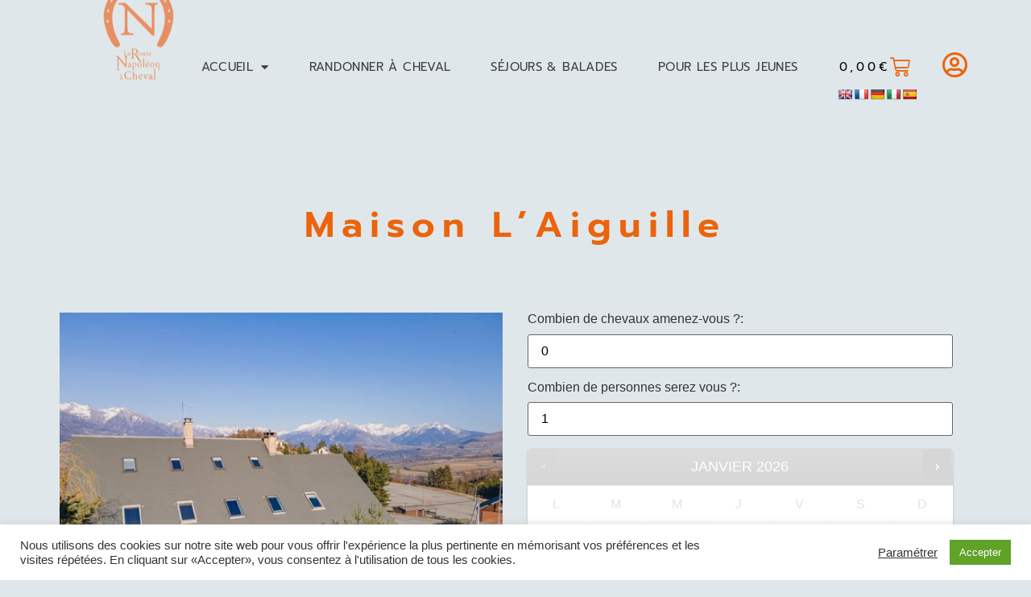

--- FILE ---
content_type: text/html; charset=UTF-8
request_url: https://route-napoleon-a-cheval.com/hebergement/maison-laiguille/
body_size: 48478
content:
<!doctype html><html lang="fr-FR"><head><meta charset="UTF-8"><meta name="viewport" content="width=device-width, initial-scale=1"><link rel="profile" href="https://gmpg.org/xfn/11"><meta name='robots' content='index, follow, max-image-preview:large, max-snippet:-1, max-video-preview:-1' /><title>Maison l&#039;Aiguille - Route Napoléon à Cheval</title><meta name="description" content="Marjorie, Guillaume et leurs trois enfants vous accueillent dans leur Maison l&#039;Aiguille située au coeur de la vallée du Champsaur, à Laye Station." /><link rel="canonical" href="https://route-napoleon-a-cheval.com/hebergement/maison-laiguille/" /><meta property="og:locale" content="fr_FR" /><meta property="og:type" content="article" /><meta property="og:title" content="Maison l&#039;Aiguille - Route Napoléon à Cheval" /><meta property="og:description" content="Marjorie, Guillaume et leurs trois enfants vous accueillent dans leur Maison l&#039;Aiguille située au coeur de la vallée du Champsaur, à Laye Station." /><meta property="og:url" content="https://route-napoleon-a-cheval.com/hebergement/maison-laiguille/" /><meta property="og:site_name" content="Route Napoléon à Cheval" /><meta property="article:modified_time" content="2024-04-09T11:52:29+00:00" /><meta property="og:image" content="https://route-napoleon-a-cheval.com/wp-content/uploads/2023/06/maison-laiguille.jpg" /><meta property="og:image:width" content="2048" /><meta property="og:image:height" content="1536" /><meta property="og:image:type" content="image/jpeg" /><meta name="twitter:card" content="summary_large_image" /><meta name="twitter:label1" content="Durée de lecture estimée" /><meta name="twitter:data1" content="2 minutes" /> <script type="application/ld+json" class="yoast-schema-graph">{"@context":"https://schema.org","@graph":[{"@type":"WebPage","@id":"https://route-napoleon-a-cheval.com/hebergement/maison-laiguille/","url":"https://route-napoleon-a-cheval.com/hebergement/maison-laiguille/","name":"Maison l'Aiguille - Route Napoléon à Cheval","isPartOf":{"@id":"https://route-napoleon-a-cheval.com/#website"},"primaryImageOfPage":{"@id":"https://route-napoleon-a-cheval.com/hebergement/maison-laiguille/#primaryimage"},"image":{"@id":"https://route-napoleon-a-cheval.com/hebergement/maison-laiguille/#primaryimage"},"thumbnailUrl":"https://route-napoleon-a-cheval.com/wp-content/uploads/2023/06/maison-laiguille.jpg","datePublished":"2023-06-20T14:24:17+00:00","dateModified":"2024-04-09T11:52:29+00:00","description":"Marjorie, Guillaume et leurs trois enfants vous accueillent dans leur Maison l'Aiguille située au coeur de la vallée du Champsaur, à Laye Station.","breadcrumb":{"@id":"https://route-napoleon-a-cheval.com/hebergement/maison-laiguille/#breadcrumb"},"inLanguage":"fr-FR","potentialAction":[{"@type":"ReadAction","target":["https://route-napoleon-a-cheval.com/hebergement/maison-laiguille/"]}]},{"@type":"ImageObject","inLanguage":"fr-FR","@id":"https://route-napoleon-a-cheval.com/hebergement/maison-laiguille/#primaryimage","url":"https://route-napoleon-a-cheval.com/wp-content/uploads/2023/06/maison-laiguille.jpg","contentUrl":"https://route-napoleon-a-cheval.com/wp-content/uploads/2023/06/maison-laiguille.jpg","width":2048,"height":1536,"caption":"Vu de la maison l'aiguille"},{"@type":"BreadcrumbList","@id":"https://route-napoleon-a-cheval.com/hebergement/maison-laiguille/#breadcrumb","itemListElement":[{"@type":"ListItem","position":1,"name":"Accueil","item":"https://route-napoleon-a-cheval.com/"},{"@type":"ListItem","position":2,"name":"Boutique","item":"https://route-napoleon-a-cheval.com/boutique/"},{"@type":"ListItem","position":3,"name":"Maison l&rsquo;Aiguille"}]},{"@type":"WebSite","@id":"https://route-napoleon-a-cheval.com/#website","url":"https://route-napoleon-a-cheval.com/","name":"Route Napoléon à Cheval","description":"","publisher":{"@id":"https://route-napoleon-a-cheval.com/#organization"},"potentialAction":[{"@type":"SearchAction","target":{"@type":"EntryPoint","urlTemplate":"https://route-napoleon-a-cheval.com/?s={search_term_string}"},"query-input":{"@type":"PropertyValueSpecification","valueRequired":true,"valueName":"search_term_string"}}],"inLanguage":"fr-FR"},{"@type":"Organization","@id":"https://route-napoleon-a-cheval.com/#organization","name":"Route Napoléon à Cheval","url":"https://route-napoleon-a-cheval.com/","logo":{"@type":"ImageObject","inLanguage":"fr-FR","@id":"https://route-napoleon-a-cheval.com/#/schema/logo/image/","url":"https://route-napoleon-a-cheval.com/wp-content/uploads/2021/10/Logo-RNAC-e1642762076437.png","contentUrl":"https://route-napoleon-a-cheval.com/wp-content/uploads/2021/10/Logo-RNAC-e1642762076437.png","width":150,"height":212,"caption":"Route Napoléon à Cheval"},"image":{"@id":"https://route-napoleon-a-cheval.com/#/schema/logo/image/"}}]}</script> <link rel='dns-prefetch' href='//translate.google.com' /><link rel='dns-prefetch' href='//ajax.googleapis.com' /><link rel="alternate" type="application/rss+xml" title="Route Napoléon à Cheval &raquo; Flux" href="https://route-napoleon-a-cheval.com/feed/" /><link rel="alternate" type="application/rss+xml" title="Route Napoléon à Cheval &raquo; Flux des commentaires" href="https://route-napoleon-a-cheval.com/comments/feed/" /><link rel="alternate" type="application/rss+xml" title="Route Napoléon à Cheval &raquo; Maison l&rsquo;Aiguille Flux des commentaires" href="https://route-napoleon-a-cheval.com/hebergement/maison-laiguille/feed/" /><link rel="alternate" title="oEmbed (JSON)" type="application/json+oembed" href="https://route-napoleon-a-cheval.com/wp-json/oembed/1.0/embed?url=https%3A%2F%2Froute-napoleon-a-cheval.com%2Fhebergement%2Fmaison-laiguille%2F" /><link rel="alternate" title="oEmbed (XML)" type="text/xml+oembed" href="https://route-napoleon-a-cheval.com/wp-json/oembed/1.0/embed?url=https%3A%2F%2Froute-napoleon-a-cheval.com%2Fhebergement%2Fmaison-laiguille%2F&#038;format=xml" /><style id='wp-img-auto-sizes-contain-inline-css'>img:is([sizes=auto i],[sizes^="auto," i]){contain-intrinsic-size:3000px 1500px}
/*# sourceURL=wp-img-auto-sizes-contain-inline-css */</style><link rel='stylesheet' id='dce-dynamic-visibility-style-css' href='https://route-napoleon-a-cheval.com/wp-content/cache/autoptimize/autoptimize_single_5a02c0129e39a9756633ea3742275134.php?ver=6.0.1' media='all' /><style id='wp-emoji-styles-inline-css'>img.wp-smiley, img.emoji {
		display: inline !important;
		border: none !important;
		box-shadow: none !important;
		height: 1em !important;
		width: 1em !important;
		margin: 0 0.07em !important;
		vertical-align: -0.1em !important;
		background: none !important;
		padding: 0 !important;
	}
/*# sourceURL=wp-emoji-styles-inline-css */</style><link rel='stylesheet' id='wp-block-library-css' href='https://route-napoleon-a-cheval.com/wp-includes/css/dist/block-library/style.min.css?ver=6.9' media='all' /><style id='classic-theme-styles-inline-css'>/*! This file is auto-generated */
.wp-block-button__link{color:#fff;background-color:#32373c;border-radius:9999px;box-shadow:none;text-decoration:none;padding:calc(.667em + 2px) calc(1.333em + 2px);font-size:1.125em}.wp-block-file__button{background:#32373c;color:#fff;text-decoration:none}
/*# sourceURL=/wp-includes/css/classic-themes.min.css */</style><style id='global-styles-inline-css'>:root{--wp--preset--aspect-ratio--square: 1;--wp--preset--aspect-ratio--4-3: 4/3;--wp--preset--aspect-ratio--3-4: 3/4;--wp--preset--aspect-ratio--3-2: 3/2;--wp--preset--aspect-ratio--2-3: 2/3;--wp--preset--aspect-ratio--16-9: 16/9;--wp--preset--aspect-ratio--9-16: 9/16;--wp--preset--color--black: #000000;--wp--preset--color--cyan-bluish-gray: #abb8c3;--wp--preset--color--white: #ffffff;--wp--preset--color--pale-pink: #f78da7;--wp--preset--color--vivid-red: #cf2e2e;--wp--preset--color--luminous-vivid-orange: #ff6900;--wp--preset--color--luminous-vivid-amber: #fcb900;--wp--preset--color--light-green-cyan: #7bdcb5;--wp--preset--color--vivid-green-cyan: #00d084;--wp--preset--color--pale-cyan-blue: #8ed1fc;--wp--preset--color--vivid-cyan-blue: #0693e3;--wp--preset--color--vivid-purple: #9b51e0;--wp--preset--gradient--vivid-cyan-blue-to-vivid-purple: linear-gradient(135deg,rgb(6,147,227) 0%,rgb(155,81,224) 100%);--wp--preset--gradient--light-green-cyan-to-vivid-green-cyan: linear-gradient(135deg,rgb(122,220,180) 0%,rgb(0,208,130) 100%);--wp--preset--gradient--luminous-vivid-amber-to-luminous-vivid-orange: linear-gradient(135deg,rgb(252,185,0) 0%,rgb(255,105,0) 100%);--wp--preset--gradient--luminous-vivid-orange-to-vivid-red: linear-gradient(135deg,rgb(255,105,0) 0%,rgb(207,46,46) 100%);--wp--preset--gradient--very-light-gray-to-cyan-bluish-gray: linear-gradient(135deg,rgb(238,238,238) 0%,rgb(169,184,195) 100%);--wp--preset--gradient--cool-to-warm-spectrum: linear-gradient(135deg,rgb(74,234,220) 0%,rgb(151,120,209) 20%,rgb(207,42,186) 40%,rgb(238,44,130) 60%,rgb(251,105,98) 80%,rgb(254,248,76) 100%);--wp--preset--gradient--blush-light-purple: linear-gradient(135deg,rgb(255,206,236) 0%,rgb(152,150,240) 100%);--wp--preset--gradient--blush-bordeaux: linear-gradient(135deg,rgb(254,205,165) 0%,rgb(254,45,45) 50%,rgb(107,0,62) 100%);--wp--preset--gradient--luminous-dusk: linear-gradient(135deg,rgb(255,203,112) 0%,rgb(199,81,192) 50%,rgb(65,88,208) 100%);--wp--preset--gradient--pale-ocean: linear-gradient(135deg,rgb(255,245,203) 0%,rgb(182,227,212) 50%,rgb(51,167,181) 100%);--wp--preset--gradient--electric-grass: linear-gradient(135deg,rgb(202,248,128) 0%,rgb(113,206,126) 100%);--wp--preset--gradient--midnight: linear-gradient(135deg,rgb(2,3,129) 0%,rgb(40,116,252) 100%);--wp--preset--font-size--small: 13px;--wp--preset--font-size--medium: 20px;--wp--preset--font-size--large: 36px;--wp--preset--font-size--x-large: 42px;--wp--preset--spacing--20: 0.44rem;--wp--preset--spacing--30: 0.67rem;--wp--preset--spacing--40: 1rem;--wp--preset--spacing--50: 1.5rem;--wp--preset--spacing--60: 2.25rem;--wp--preset--spacing--70: 3.38rem;--wp--preset--spacing--80: 5.06rem;--wp--preset--shadow--natural: 6px 6px 9px rgba(0, 0, 0, 0.2);--wp--preset--shadow--deep: 12px 12px 50px rgba(0, 0, 0, 0.4);--wp--preset--shadow--sharp: 6px 6px 0px rgba(0, 0, 0, 0.2);--wp--preset--shadow--outlined: 6px 6px 0px -3px rgb(255, 255, 255), 6px 6px rgb(0, 0, 0);--wp--preset--shadow--crisp: 6px 6px 0px rgb(0, 0, 0);}:where(.is-layout-flex){gap: 0.5em;}:where(.is-layout-grid){gap: 0.5em;}body .is-layout-flex{display: flex;}.is-layout-flex{flex-wrap: wrap;align-items: center;}.is-layout-flex > :is(*, div){margin: 0;}body .is-layout-grid{display: grid;}.is-layout-grid > :is(*, div){margin: 0;}:where(.wp-block-columns.is-layout-flex){gap: 2em;}:where(.wp-block-columns.is-layout-grid){gap: 2em;}:where(.wp-block-post-template.is-layout-flex){gap: 1.25em;}:where(.wp-block-post-template.is-layout-grid){gap: 1.25em;}.has-black-color{color: var(--wp--preset--color--black) !important;}.has-cyan-bluish-gray-color{color: var(--wp--preset--color--cyan-bluish-gray) !important;}.has-white-color{color: var(--wp--preset--color--white) !important;}.has-pale-pink-color{color: var(--wp--preset--color--pale-pink) !important;}.has-vivid-red-color{color: var(--wp--preset--color--vivid-red) !important;}.has-luminous-vivid-orange-color{color: var(--wp--preset--color--luminous-vivid-orange) !important;}.has-luminous-vivid-amber-color{color: var(--wp--preset--color--luminous-vivid-amber) !important;}.has-light-green-cyan-color{color: var(--wp--preset--color--light-green-cyan) !important;}.has-vivid-green-cyan-color{color: var(--wp--preset--color--vivid-green-cyan) !important;}.has-pale-cyan-blue-color{color: var(--wp--preset--color--pale-cyan-blue) !important;}.has-vivid-cyan-blue-color{color: var(--wp--preset--color--vivid-cyan-blue) !important;}.has-vivid-purple-color{color: var(--wp--preset--color--vivid-purple) !important;}.has-black-background-color{background-color: var(--wp--preset--color--black) !important;}.has-cyan-bluish-gray-background-color{background-color: var(--wp--preset--color--cyan-bluish-gray) !important;}.has-white-background-color{background-color: var(--wp--preset--color--white) !important;}.has-pale-pink-background-color{background-color: var(--wp--preset--color--pale-pink) !important;}.has-vivid-red-background-color{background-color: var(--wp--preset--color--vivid-red) !important;}.has-luminous-vivid-orange-background-color{background-color: var(--wp--preset--color--luminous-vivid-orange) !important;}.has-luminous-vivid-amber-background-color{background-color: var(--wp--preset--color--luminous-vivid-amber) !important;}.has-light-green-cyan-background-color{background-color: var(--wp--preset--color--light-green-cyan) !important;}.has-vivid-green-cyan-background-color{background-color: var(--wp--preset--color--vivid-green-cyan) !important;}.has-pale-cyan-blue-background-color{background-color: var(--wp--preset--color--pale-cyan-blue) !important;}.has-vivid-cyan-blue-background-color{background-color: var(--wp--preset--color--vivid-cyan-blue) !important;}.has-vivid-purple-background-color{background-color: var(--wp--preset--color--vivid-purple) !important;}.has-black-border-color{border-color: var(--wp--preset--color--black) !important;}.has-cyan-bluish-gray-border-color{border-color: var(--wp--preset--color--cyan-bluish-gray) !important;}.has-white-border-color{border-color: var(--wp--preset--color--white) !important;}.has-pale-pink-border-color{border-color: var(--wp--preset--color--pale-pink) !important;}.has-vivid-red-border-color{border-color: var(--wp--preset--color--vivid-red) !important;}.has-luminous-vivid-orange-border-color{border-color: var(--wp--preset--color--luminous-vivid-orange) !important;}.has-luminous-vivid-amber-border-color{border-color: var(--wp--preset--color--luminous-vivid-amber) !important;}.has-light-green-cyan-border-color{border-color: var(--wp--preset--color--light-green-cyan) !important;}.has-vivid-green-cyan-border-color{border-color: var(--wp--preset--color--vivid-green-cyan) !important;}.has-pale-cyan-blue-border-color{border-color: var(--wp--preset--color--pale-cyan-blue) !important;}.has-vivid-cyan-blue-border-color{border-color: var(--wp--preset--color--vivid-cyan-blue) !important;}.has-vivid-purple-border-color{border-color: var(--wp--preset--color--vivid-purple) !important;}.has-vivid-cyan-blue-to-vivid-purple-gradient-background{background: var(--wp--preset--gradient--vivid-cyan-blue-to-vivid-purple) !important;}.has-light-green-cyan-to-vivid-green-cyan-gradient-background{background: var(--wp--preset--gradient--light-green-cyan-to-vivid-green-cyan) !important;}.has-luminous-vivid-amber-to-luminous-vivid-orange-gradient-background{background: var(--wp--preset--gradient--luminous-vivid-amber-to-luminous-vivid-orange) !important;}.has-luminous-vivid-orange-to-vivid-red-gradient-background{background: var(--wp--preset--gradient--luminous-vivid-orange-to-vivid-red) !important;}.has-very-light-gray-to-cyan-bluish-gray-gradient-background{background: var(--wp--preset--gradient--very-light-gray-to-cyan-bluish-gray) !important;}.has-cool-to-warm-spectrum-gradient-background{background: var(--wp--preset--gradient--cool-to-warm-spectrum) !important;}.has-blush-light-purple-gradient-background{background: var(--wp--preset--gradient--blush-light-purple) !important;}.has-blush-bordeaux-gradient-background{background: var(--wp--preset--gradient--blush-bordeaux) !important;}.has-luminous-dusk-gradient-background{background: var(--wp--preset--gradient--luminous-dusk) !important;}.has-pale-ocean-gradient-background{background: var(--wp--preset--gradient--pale-ocean) !important;}.has-electric-grass-gradient-background{background: var(--wp--preset--gradient--electric-grass) !important;}.has-midnight-gradient-background{background: var(--wp--preset--gradient--midnight) !important;}.has-small-font-size{font-size: var(--wp--preset--font-size--small) !important;}.has-medium-font-size{font-size: var(--wp--preset--font-size--medium) !important;}.has-large-font-size{font-size: var(--wp--preset--font-size--large) !important;}.has-x-large-font-size{font-size: var(--wp--preset--font-size--x-large) !important;}
:where(.wp-block-post-template.is-layout-flex){gap: 1.25em;}:where(.wp-block-post-template.is-layout-grid){gap: 1.25em;}
:where(.wp-block-term-template.is-layout-flex){gap: 1.25em;}:where(.wp-block-term-template.is-layout-grid){gap: 1.25em;}
:where(.wp-block-columns.is-layout-flex){gap: 2em;}:where(.wp-block-columns.is-layout-grid){gap: 2em;}
:root :where(.wp-block-pullquote){font-size: 1.5em;line-height: 1.6;}
/*# sourceURL=global-styles-inline-css */</style><link rel='stylesheet' id='cookie-law-info-css' href='https://route-napoleon-a-cheval.com/wp-content/cache/autoptimize/autoptimize_single_20e8490fab0dcf7557a5c8b54494db6f.php?ver=3.3.9.1' media='all' /><link rel='stylesheet' id='cookie-law-info-gdpr-css' href='https://route-napoleon-a-cheval.com/wp-content/cache/autoptimize/autoptimize_single_359aca8a88b2331aa34ac505acad9911.php?ver=3.3.9.1' media='all' /><link rel='stylesheet' id='google-language-translator-css' href='https://route-napoleon-a-cheval.com/wp-content/cache/autoptimize/autoptimize_single_f3bd90ed9190418715605b8aaa05debd.php?ver=6.0.20' media='' /><link rel='stylesheet' id='dashicons-css' href='https://route-napoleon-a-cheval.com/wp-includes/css/dashicons.min.css?ver=6.9' media='all' /><link rel='stylesheet' id='cwbf-style-css' href='https://route-napoleon-a-cheval.com/wp-content/cache/autoptimize/autoptimize_single_3bf5a28e9f477b9b3fdff3bfc1e82371.php?ver=1.0' media='all' /><link rel='stylesheet' id='photoswipe-css' href='https://route-napoleon-a-cheval.com/wp-content/plugins/woocommerce/assets/css/photoswipe/photoswipe.min.css?ver=10.4.3' media='all' /><link rel='stylesheet' id='photoswipe-default-skin-css' href='https://route-napoleon-a-cheval.com/wp-content/plugins/woocommerce/assets/css/photoswipe/default-skin/default-skin.min.css?ver=10.4.3' media='all' /><link rel='stylesheet' id='woocommerce-layout-css' href='https://route-napoleon-a-cheval.com/wp-content/cache/autoptimize/autoptimize_single_e98f5279cacaef826050eb2595082e77.php?ver=10.4.3' media='all' /><link rel='stylesheet' id='woocommerce-smallscreen-css' href='https://route-napoleon-a-cheval.com/wp-content/cache/autoptimize/autoptimize_single_59d266c0ea580aae1113acb3761f7ad5.php?ver=10.4.3' media='only screen and (max-width: 768px)' /><link rel='stylesheet' id='woocommerce-general-css' href='https://route-napoleon-a-cheval.com/wp-content/cache/autoptimize/autoptimize_single_0a5cfa15a1c3bce6319a071a84e71e83.php?ver=10.4.3' media='all' /><style id='woocommerce-inline-inline-css'>.woocommerce form .form-row .required { visibility: visible; }
/*# sourceURL=woocommerce-inline-inline-css */</style><link rel='stylesheet' id='output-style-css' href='https://route-napoleon-a-cheval.com/wp-content/cache/autoptimize/autoptimize_single_54827ef7709b3d17a421f1cba5634e54.php?ver=1.0.0' media='all' /><link rel='stylesheet' id='leaflet-css' href='https://route-napoleon-a-cheval.com/wp-content/cache/autoptimize/autoptimize_single_6b7939304e1bc55fac601aabffcc528d.php?ver=1.5.1' media='all' /><link rel='stylesheet' id='leaflet.markercluster-css' href='https://route-napoleon-a-cheval.com/wp-content/cache/autoptimize/autoptimize_single_e93c23ed326c23f5fdd1049221c6082a.php?ver=1.4.1,' media='all' /><link rel='stylesheet' id='leaflet.Photo-css' href='https://route-napoleon-a-cheval.com/wp-content/cache/autoptimize/autoptimize_single_8c74403f37da4b3a998504ca76d9928a.php?ver=6.9' media='all' /><link rel='stylesheet' id='leaflet.fullscreen-css' href='https://route-napoleon-a-cheval.com/wp-content/cache/autoptimize/autoptimize_single_54a44422fda7b999f8fca3b0dd9a074f.php?ver=1.5.1' media='all' /><link rel='stylesheet' id='jquery-ui-style-css' href='//ajax.googleapis.com/ajax/libs/jqueryui/1.13.3/themes/smoothness/jquery-ui.min.css?ver=6.9' media='all' /><link rel='stylesheet' id='wc-bookings-styles-css' href='https://route-napoleon-a-cheval.com/wp-content/cache/autoptimize/autoptimize_single_8a2614c4b85658d7fa0308be133cb41e.php?ver=1.15.41' media='all' /><link rel='stylesheet' id='hello-elementor-css' href='https://route-napoleon-a-cheval.com/wp-content/themes/hello-elementor/style.min.css?ver=3.0.0' media='all' /><link rel='stylesheet' id='hello-elementor-theme-style-css' href='https://route-napoleon-a-cheval.com/wp-content/themes/hello-elementor/theme.min.css?ver=3.0.0' media='all' /><link rel='stylesheet' id='chld_thm_cfg_child-css' href='https://route-napoleon-a-cheval.com/wp-content/cache/autoptimize/autoptimize_single_ee14427a7bdecb65df75227057f2f30e.php?ver=6.9' media='all' /><link rel='stylesheet' id='hello-elementor-header-footer-css' href='https://route-napoleon-a-cheval.com/wp-content/themes/hello-elementor/header-footer.min.css?ver=3.0.0' media='all' /><link rel='stylesheet' id='elementor-frontend-css' href='https://route-napoleon-a-cheval.com/wp-content/plugins/elementor/assets/css/frontend.min.css?ver=3.34.1' media='all' /><style id='elementor-frontend-inline-css'>.elementor-kit-15{--e-global-color-primary:#000000;--e-global-color-secondary:#EB640D;--e-global-color-text:#000000;--e-global-color-accent:#000000;--e-global-color-fa46d65:#F9F9F9;--e-global-color-15b2739:#A8A8A8;--e-global-color-8898f4c:#F2F1F1;--e-global-color-8b699fa:#9BA6AA;--e-global-color-cc3a04f:#FFFFFF00;--e-global-color-d5a11e7:#E0E7EA;--e-global-color-3950dbb:#FFFFFF;--e-global-color-da80ae1:#E0E7EAD9;--e-global-typography-primary-font-family:"Prompt";--e-global-typography-primary-font-size:50px;--e-global-typography-primary-font-weight:500;--e-global-typography-primary-text-transform:uppercase;--e-global-typography-primary-font-style:normal;--e-global-typography-primary-text-decoration:none;--e-global-typography-primary-line-height:1.1em;--e-global-typography-primary-letter-spacing:4px;--e-global-typography-secondary-font-family:"Prompt";--e-global-typography-secondary-font-size:18px;--e-global-typography-secondary-font-weight:500;--e-global-typography-secondary-text-transform:uppercase;--e-global-typography-secondary-font-style:normal;--e-global-typography-secondary-text-decoration:none;--e-global-typography-secondary-line-height:1.4em;--e-global-typography-secondary-letter-spacing:2px;--e-global-typography-text-font-family:"Montserrat";--e-global-typography-text-font-size:16px;--e-global-typography-text-font-weight:300;--e-global-typography-text-text-transform:none;--e-global-typography-text-font-style:normal;--e-global-typography-text-text-decoration:none;--e-global-typography-text-line-height:1.4em;--e-global-typography-text-letter-spacing:0px;--e-global-typography-accent-font-family:"Prompt";--e-global-typography-accent-font-size:12px;--e-global-typography-accent-font-weight:400;--e-global-typography-accent-text-transform:uppercase;--e-global-typography-accent-font-style:normal;--e-global-typography-accent-text-decoration:none;--e-global-typography-accent-line-height:1em;--e-global-typography-accent-letter-spacing:0.38px;--e-global-typography-84c2fc3-font-family:"Prompt";--e-global-typography-84c2fc3-font-size:24px;--e-global-typography-84c2fc3-font-weight:600;--e-global-typography-84c2fc3-text-transform:uppercase;--e-global-typography-84c2fc3-font-style:normal;--e-global-typography-84c2fc3-text-decoration:none;--e-global-typography-84c2fc3-line-height:1.3em;--e-global-typography-84c2fc3-letter-spacing:4.5px;--e-global-typography-84b8611-font-family:"Prompt";--e-global-typography-84b8611-font-size:16px;--e-global-typography-84b8611-font-weight:500;--e-global-typography-84b8611-text-transform:uppercase;--e-global-typography-84b8611-font-style:normal;--e-global-typography-84b8611-text-decoration:none;--e-global-typography-84b8611-line-height:1.1em;--e-global-typography-84b8611-letter-spacing:0px;--e-global-typography-1da2d69-font-family:"Montserrat";--e-global-typography-1da2d69-font-size:16px;--e-global-typography-1da2d69-font-weight:600;--e-global-typography-1da2d69-text-transform:capitalize;--e-global-typography-1da2d69-font-style:normal;--e-global-typography-1da2d69-text-decoration:none;--e-global-typography-1da2d69-line-height:1em;--e-global-typography-1da2d69-letter-spacing:0px;--e-global-typography-5cd16d3-font-family:"Prompt";--e-global-typography-5cd16d3-font-size:16px;--e-global-typography-5cd16d3-font-weight:600;--e-global-typography-5cd16d3-text-transform:capitalize;--e-global-typography-5cd16d3-font-style:normal;--e-global-typography-5cd16d3-text-decoration:underline;--e-global-typography-5cd16d3-line-height:1em;--e-global-typography-5cd16d3-letter-spacing:0px;--e-global-typography-e27040a-font-family:"Prompt";--e-global-typography-e27040a-font-size:15vw;--e-global-typography-e27040a-font-weight:600;--e-global-typography-e27040a-text-transform:capitalize;--e-global-typography-e27040a-font-style:normal;--e-global-typography-e27040a-text-decoration:none;--e-global-typography-e27040a-line-height:1em;--e-global-typography-e27040a-letter-spacing:42px;--e-global-typography-70dde39-font-family:"Montserrat";--e-global-typography-70dde39-font-size:16px;--e-global-typography-70dde39-font-weight:300;--e-global-typography-70dde39-text-transform:uppercase;--e-global-typography-70dde39-font-style:normal;--e-global-typography-70dde39-text-decoration:none;--e-global-typography-70dde39-line-height:1.4em;--e-global-typography-70dde39-letter-spacing:0px;--e-global-typography-c767a80-font-family:"Prompt";--e-global-typography-c767a80-font-size:16px;--e-global-typography-c767a80-font-weight:500;--e-global-typography-c767a80-text-transform:uppercase;--e-global-typography-c767a80-font-style:normal;--e-global-typography-c767a80-text-decoration:none;--e-global-typography-c767a80-line-height:2.5em;--e-global-typography-c767a80-letter-spacing:0px;background-color:var( --e-global-color-d5a11e7 );}.elementor-kit-15 e-page-transition{background-color:#FFBC7D;}.elementor-section.elementor-section-boxed > .elementor-container{max-width:1140px;}.e-con{--container-max-width:1140px;}.elementor-widget:not(:last-child){margin-block-end:20px;}.elementor-element{--widgets-spacing:20px 20px;--widgets-spacing-row:20px;--widgets-spacing-column:20px;}{}h1.entry-title{display:var(--page-title-display);}@media(max-width:1024px){.elementor-kit-15{--e-global-typography-primary-font-size:40px;--e-global-typography-secondary-font-size:16px;--e-global-typography-text-font-size:14px;--e-global-typography-84c2fc3-font-size:22px;--e-global-typography-84b8611-font-size:14px;--e-global-typography-e27040a-letter-spacing:25px;--e-global-typography-70dde39-font-size:14px;--e-global-typography-c767a80-font-size:14px;}.elementor-section.elementor-section-boxed > .elementor-container{max-width:1024px;}.e-con{--container-max-width:1024px;}}@media(max-width:767px){.elementor-kit-15{--e-global-typography-primary-font-size:30px;--e-global-typography-primary-letter-spacing:2px;--e-global-typography-84c2fc3-font-size:18px;--e-global-typography-84b8611-font-size:14px;--e-global-typography-1da2d69-font-size:14px;--e-global-typography-5cd16d3-font-size:14px;--e-global-typography-5cd16d3-line-height:1.4em;--e-global-typography-e27040a-letter-spacing:10px;--e-global-typography-c767a80-font-size:14px;}.elementor-section.elementor-section-boxed > .elementor-container{max-width:767px;}.e-con{--container-max-width:767px;}}/* Start custom CSS */.elementor-menu-cart__product-name a, .woocommerce-MyAccount-content-wrapper a, .woocommerce-info::before, .woocommerce-LostPassword a{
	color: #EB640D !important;
}

.elementor-menu-cart__product-name a:hover, .woocommerce-MyAccount-content-wrapper a:hover, .woocommerce-LostPassword a:hover{
	color: #aa4809 !important;
}

.woocommerce-account .woocommerce-button, .woocommerce-MyAccount-content .button, .woocommerce-ResetPassword .button, .return-to-shop a{
	background: #EB640D !important;
}

.woocommerce-account .woocommerce-button:hover, .woocommerce-MyAccount-content .button:hover, .woocommerce-MyAccount-navigation-link a:hover, .woocommerce-MyAccount-navigation-link a:active,  .woocommerce-MyAccount-navigation ul li.is-active a, .woocommerce-ResetPassword .button:hover, .return-to-shop a:hover{
	background: #aa4809 !important;
}

.woocommerce-MyAccount-content .button, .woocommerce-MyAccount-navigation-link a, .return-to-shop a{
	color: #fff !important;
}

.woocommerce-info{
    border-top-color: #EB640D;
}

.elementor-widget-woocommerce-my-account .woocommerce .woocommerce-ResetPassword{
	width: 100% !important;
}/* End custom CSS */
.elementor-1855 .elementor-element.elementor-element-6b7ae50c > .elementor-container > .elementor-column > .elementor-widget-wrap{align-content:center;align-items:center;}.elementor-1855 .elementor-element.elementor-element-6b7ae50c:not(.elementor-motion-effects-element-type-background), .elementor-1855 .elementor-element.elementor-element-6b7ae50c > .elementor-motion-effects-container > .elementor-motion-effects-layer{background-color:#E0E7EA;}.elementor-1855 .elementor-element.elementor-element-6b7ae50c > .elementor-container{min-height:5vh;}.elementor-1855 .elementor-element.elementor-element-6b7ae50c{transition:background 0.3s, border 0.3s, border-radius 0.3s, box-shadow 0.3s;padding:1% 5% 1% 5%;z-index:9995;}.elementor-1855 .elementor-element.elementor-element-6b7ae50c > .elementor-background-overlay{transition:background 0.3s, border-radius 0.3s, opacity 0.3s;}.elementor-widget-icon-list .elementor-icon-list-item:not(:last-child):after{border-color:var( --e-global-color-text );}.elementor-widget-icon-list .elementor-icon-list-icon i{color:var( --e-global-color-primary );}.elementor-widget-icon-list .elementor-icon-list-icon svg{fill:var( --e-global-color-primary );}.elementor-widget-icon-list .elementor-icon-list-item > .elementor-icon-list-text, .elementor-widget-icon-list .elementor-icon-list-item > a{font-family:var( --e-global-typography-text-font-family ), Sans-serif;font-size:var( --e-global-typography-text-font-size );font-weight:var( --e-global-typography-text-font-weight );text-transform:var( --e-global-typography-text-text-transform );font-style:var( --e-global-typography-text-font-style );text-decoration:var( --e-global-typography-text-text-decoration );line-height:var( --e-global-typography-text-line-height );letter-spacing:var( --e-global-typography-text-letter-spacing );}.elementor-widget-icon-list .elementor-icon-list-text{color:var( --e-global-color-secondary );}.elementor-1855 .elementor-element.elementor-element-8f0d0d4 .elementor-icon-list-icon i{color:var( --e-global-color-secondary );transition:color 0.3s;}.elementor-1855 .elementor-element.elementor-element-8f0d0d4 .elementor-icon-list-icon svg{fill:var( --e-global-color-secondary );transition:fill 0.3s;}.elementor-1855 .elementor-element.elementor-element-8f0d0d4{--e-icon-list-icon-size:14px;--icon-vertical-offset:0px;}.elementor-1855 .elementor-element.elementor-element-8f0d0d4 .elementor-icon-list-item > .elementor-icon-list-text, .elementor-1855 .elementor-element.elementor-element-8f0d0d4 .elementor-icon-list-item > a{font-family:"Prompt", Sans-serif;font-size:12px;font-weight:400;font-style:normal;line-height:1em;letter-spacing:0.38px;}.elementor-1855 .elementor-element.elementor-element-8f0d0d4 .elementor-icon-list-text{color:var( --e-global-color-primary );transition:color 0.3s;}.elementor-1855 .elementor-element.elementor-element-7022e020.elementor-column > .elementor-widget-wrap{justify-content:space-between;}.elementor-widget-theme-site-logo .widget-image-caption{color:var( --e-global-color-text );font-family:var( --e-global-typography-text-font-family ), Sans-serif;font-size:var( --e-global-typography-text-font-size );font-weight:var( --e-global-typography-text-font-weight );text-transform:var( --e-global-typography-text-text-transform );font-style:var( --e-global-typography-text-font-style );text-decoration:var( --e-global-typography-text-text-decoration );line-height:var( --e-global-typography-text-line-height );letter-spacing:var( --e-global-typography-text-letter-spacing );}.elementor-1855 .elementor-element.elementor-element-52b3f452{width:auto;max-width:auto;align-self:flex-start;text-align:start;}.elementor-1855 .elementor-element.elementor-element-52b3f452 img{width:100px;}.elementor-widget-nav-menu .elementor-nav-menu .elementor-item{font-family:var( --e-global-typography-primary-font-family ), Sans-serif;font-size:var( --e-global-typography-primary-font-size );font-weight:var( --e-global-typography-primary-font-weight );text-transform:var( --e-global-typography-primary-text-transform );font-style:var( --e-global-typography-primary-font-style );text-decoration:var( --e-global-typography-primary-text-decoration );line-height:var( --e-global-typography-primary-line-height );letter-spacing:var( --e-global-typography-primary-letter-spacing );}.elementor-widget-nav-menu .elementor-nav-menu--main .elementor-item{color:var( --e-global-color-text );fill:var( --e-global-color-text );}.elementor-widget-nav-menu .elementor-nav-menu--main .elementor-item:hover,
					.elementor-widget-nav-menu .elementor-nav-menu--main .elementor-item.elementor-item-active,
					.elementor-widget-nav-menu .elementor-nav-menu--main .elementor-item.highlighted,
					.elementor-widget-nav-menu .elementor-nav-menu--main .elementor-item:focus{color:var( --e-global-color-accent );fill:var( --e-global-color-accent );}.elementor-widget-nav-menu .elementor-nav-menu--main:not(.e--pointer-framed) .elementor-item:before,
					.elementor-widget-nav-menu .elementor-nav-menu--main:not(.e--pointer-framed) .elementor-item:after{background-color:var( --e-global-color-accent );}.elementor-widget-nav-menu .e--pointer-framed .elementor-item:before,
					.elementor-widget-nav-menu .e--pointer-framed .elementor-item:after{border-color:var( --e-global-color-accent );}.elementor-widget-nav-menu{--e-nav-menu-divider-color:var( --e-global-color-text );}.elementor-widget-nav-menu .elementor-nav-menu--dropdown .elementor-item, .elementor-widget-nav-menu .elementor-nav-menu--dropdown  .elementor-sub-item{font-family:var( --e-global-typography-accent-font-family ), Sans-serif;font-size:var( --e-global-typography-accent-font-size );font-weight:var( --e-global-typography-accent-font-weight );text-transform:var( --e-global-typography-accent-text-transform );font-style:var( --e-global-typography-accent-font-style );text-decoration:var( --e-global-typography-accent-text-decoration );letter-spacing:var( --e-global-typography-accent-letter-spacing );}.elementor-1855 .elementor-element.elementor-element-3b1bdb30{width:auto;max-width:auto;--e-nav-menu-horizontal-menu-item-margin:calc( 50px / 2 );}.elementor-1855 .elementor-element.elementor-element-3b1bdb30 .elementor-menu-toggle{margin:0 auto;background-color:var( --e-global-color-cc3a04f );}.elementor-1855 .elementor-element.elementor-element-3b1bdb30 .elementor-nav-menu .elementor-item{font-family:"Prompt", Sans-serif;font-size:15px;font-weight:400;text-transform:uppercase;font-style:normal;text-decoration:none;line-height:1em;letter-spacing:0.38px;}.elementor-1855 .elementor-element.elementor-element-3b1bdb30 .elementor-nav-menu--main .elementor-item{color:#424242;fill:#424242;padding-left:0px;padding-right:0px;padding-top:0px;padding-bottom:0px;}.elementor-1855 .elementor-element.elementor-element-3b1bdb30 .elementor-nav-menu--main .elementor-item:hover,
					.elementor-1855 .elementor-element.elementor-element-3b1bdb30 .elementor-nav-menu--main .elementor-item.elementor-item-active,
					.elementor-1855 .elementor-element.elementor-element-3b1bdb30 .elementor-nav-menu--main .elementor-item.highlighted,
					.elementor-1855 .elementor-element.elementor-element-3b1bdb30 .elementor-nav-menu--main .elementor-item:focus{color:var( --e-global-color-secondary );fill:var( --e-global-color-secondary );}.elementor-1855 .elementor-element.elementor-element-3b1bdb30 .elementor-nav-menu--main .elementor-item.elementor-item-active{color:var( --e-global-color-secondary );}.elementor-1855 .elementor-element.elementor-element-3b1bdb30 .elementor-nav-menu--main:not(.elementor-nav-menu--layout-horizontal) .elementor-nav-menu > li:not(:last-child){margin-bottom:50px;}.elementor-1855 .elementor-element.elementor-element-3b1bdb30 .elementor-nav-menu--dropdown a, .elementor-1855 .elementor-element.elementor-element-3b1bdb30 .elementor-menu-toggle{color:var( --e-global-color-15b2739 );fill:var( --e-global-color-15b2739 );}.elementor-1855 .elementor-element.elementor-element-3b1bdb30 .elementor-nav-menu--dropdown{background-color:var( --e-global-color-d5a11e7 );border-style:solid;border-color:var( --e-global-color-secondary );}.elementor-1855 .elementor-element.elementor-element-3b1bdb30 .elementor-nav-menu--dropdown a:hover,
					.elementor-1855 .elementor-element.elementor-element-3b1bdb30 .elementor-nav-menu--dropdown a:focus,
					.elementor-1855 .elementor-element.elementor-element-3b1bdb30 .elementor-nav-menu--dropdown a.elementor-item-active,
					.elementor-1855 .elementor-element.elementor-element-3b1bdb30 .elementor-nav-menu--dropdown a.highlighted,
					.elementor-1855 .elementor-element.elementor-element-3b1bdb30 .elementor-menu-toggle:hover,
					.elementor-1855 .elementor-element.elementor-element-3b1bdb30 .elementor-menu-toggle:focus{color:var( --e-global-color-accent );}.elementor-1855 .elementor-element.elementor-element-3b1bdb30 .elementor-nav-menu--dropdown a:hover,
					.elementor-1855 .elementor-element.elementor-element-3b1bdb30 .elementor-nav-menu--dropdown a:focus,
					.elementor-1855 .elementor-element.elementor-element-3b1bdb30 .elementor-nav-menu--dropdown a.elementor-item-active,
					.elementor-1855 .elementor-element.elementor-element-3b1bdb30 .elementor-nav-menu--dropdown a.highlighted{background-color:var( --e-global-color-cc3a04f );}.elementor-1855 .elementor-element.elementor-element-3b1bdb30 .elementor-nav-menu--dropdown .elementor-item, .elementor-1855 .elementor-element.elementor-element-3b1bdb30 .elementor-nav-menu--dropdown  .elementor-sub-item{font-family:"Prompt", Sans-serif;font-size:12px;font-weight:400;text-transform:uppercase;font-style:normal;text-decoration:none;letter-spacing:0.38px;}.elementor-1855 .elementor-element.elementor-element-3b1bdb30 div.elementor-menu-toggle{color:var( --e-global-color-accent );}.elementor-1855 .elementor-element.elementor-element-3b1bdb30 div.elementor-menu-toggle svg{fill:var( --e-global-color-accent );}.elementor-1855 .elementor-element.elementor-element-18ca5f5{width:auto;max-width:auto;bottom:16%;}.elementor-1855 .elementor-element.elementor-element-18ca5f5 > .elementor-widget-container{padding:3px 0px 0px 0px;}body:not(.rtl) .elementor-1855 .elementor-element.elementor-element-18ca5f5{right:2%;}body.rtl .elementor-1855 .elementor-element.elementor-element-18ca5f5{left:2%;}.elementor-widget-woocommerce-menu-cart .elementor-menu-cart__toggle .elementor-button{font-family:var( --e-global-typography-primary-font-family ), Sans-serif;font-size:var( --e-global-typography-primary-font-size );font-weight:var( --e-global-typography-primary-font-weight );text-transform:var( --e-global-typography-primary-text-transform );font-style:var( --e-global-typography-primary-font-style );text-decoration:var( --e-global-typography-primary-text-decoration );line-height:var( --e-global-typography-primary-line-height );letter-spacing:var( --e-global-typography-primary-letter-spacing );}.elementor-widget-woocommerce-menu-cart .elementor-menu-cart__product-name a{font-family:var( --e-global-typography-primary-font-family ), Sans-serif;font-size:var( --e-global-typography-primary-font-size );font-weight:var( --e-global-typography-primary-font-weight );text-transform:var( --e-global-typography-primary-text-transform );font-style:var( --e-global-typography-primary-font-style );text-decoration:var( --e-global-typography-primary-text-decoration );line-height:var( --e-global-typography-primary-line-height );letter-spacing:var( --e-global-typography-primary-letter-spacing );}.elementor-widget-woocommerce-menu-cart .elementor-menu-cart__product-price{font-family:var( --e-global-typography-primary-font-family ), Sans-serif;font-size:var( --e-global-typography-primary-font-size );font-weight:var( --e-global-typography-primary-font-weight );text-transform:var( --e-global-typography-primary-text-transform );font-style:var( --e-global-typography-primary-font-style );text-decoration:var( --e-global-typography-primary-text-decoration );line-height:var( --e-global-typography-primary-line-height );letter-spacing:var( --e-global-typography-primary-letter-spacing );}.elementor-widget-woocommerce-menu-cart .elementor-menu-cart__footer-buttons .elementor-button{font-family:var( --e-global-typography-primary-font-family ), Sans-serif;font-size:var( --e-global-typography-primary-font-size );font-weight:var( --e-global-typography-primary-font-weight );text-transform:var( --e-global-typography-primary-text-transform );font-style:var( --e-global-typography-primary-font-style );text-decoration:var( --e-global-typography-primary-text-decoration );line-height:var( --e-global-typography-primary-line-height );letter-spacing:var( --e-global-typography-primary-letter-spacing );}.elementor-widget-woocommerce-menu-cart .elementor-menu-cart__footer-buttons a.elementor-button--view-cart{font-family:var( --e-global-typography-primary-font-family ), Sans-serif;font-size:var( --e-global-typography-primary-font-size );font-weight:var( --e-global-typography-primary-font-weight );text-transform:var( --e-global-typography-primary-text-transform );font-style:var( --e-global-typography-primary-font-style );text-decoration:var( --e-global-typography-primary-text-decoration );line-height:var( --e-global-typography-primary-line-height );letter-spacing:var( --e-global-typography-primary-letter-spacing );}.elementor-widget-woocommerce-menu-cart .elementor-menu-cart__footer-buttons a.elementor-button--checkout{font-family:var( --e-global-typography-primary-font-family ), Sans-serif;font-size:var( --e-global-typography-primary-font-size );font-weight:var( --e-global-typography-primary-font-weight );text-transform:var( --e-global-typography-primary-text-transform );font-style:var( --e-global-typography-primary-font-style );text-decoration:var( --e-global-typography-primary-text-decoration );line-height:var( --e-global-typography-primary-line-height );letter-spacing:var( --e-global-typography-primary-letter-spacing );}.elementor-widget-woocommerce-menu-cart .woocommerce-mini-cart__empty-message{font-family:var( --e-global-typography-primary-font-family ), Sans-serif;font-size:var( --e-global-typography-primary-font-size );font-weight:var( --e-global-typography-primary-font-weight );text-transform:var( --e-global-typography-primary-text-transform );font-style:var( --e-global-typography-primary-font-style );text-decoration:var( --e-global-typography-primary-text-decoration );line-height:var( --e-global-typography-primary-line-height );letter-spacing:var( --e-global-typography-primary-letter-spacing );}.elementor-1855 .elementor-element.elementor-element-12906348 .elementor-menu-cart__close-button, .elementor-1855 .elementor-element.elementor-element-12906348 .elementor-menu-cart__close-button-custom{margin-left:auto;}.elementor-1855 .elementor-element.elementor-element-12906348{width:initial;max-width:initial;--main-alignment:right;--side-cart-alignment-transform:translateX(100%);--side-cart-alignment-left:auto;--side-cart-alignment-right:0;--divider-style:solid;--subtotal-divider-style:solid;--elementor-remove-from-cart-button:none;--remove-from-cart-button:block;--toggle-button-text-color:var( --e-global-color-accent );--toggle-button-icon-color:#EB640D;--toggle-button-border-width:0px;--toggle-button-border-radius:0px;--toggle-icon-size:25px;--cart-border-style:none;--cart-close-icon-size:10px;--remove-item-button-size:10px;--menu-cart-subtotal-color:var( --e-global-color-primary );--product-price-color:var( --e-global-color-primary );--cart-footer-layout:1fr 1fr;--products-max-height-sidecart:calc(100vh - 240px);--products-max-height-minicart:calc(100vh - 385px);}.elementor-1855 .elementor-element.elementor-element-12906348 .elementor-menu-cart__toggle .elementor-button{font-family:"Prompt", Sans-serif;font-size:15px;font-weight:400;text-transform:uppercase;font-style:normal;text-decoration:none;line-height:1.1em;letter-spacing:4px;}.elementor-1855 .elementor-element.elementor-element-12906348 .elementor-menu-cart__subtotal{font-family:var( --e-global-typography-secondary-font-family ), Sans-serif;font-size:var( --e-global-typography-secondary-font-size );font-weight:var( --e-global-typography-secondary-font-weight );text-transform:var( --e-global-typography-secondary-text-transform );font-style:var( --e-global-typography-secondary-font-style );text-decoration:var( --e-global-typography-secondary-text-decoration );line-height:var( --e-global-typography-secondary-line-height );letter-spacing:var( --e-global-typography-secondary-letter-spacing );}.elementor-1855 .elementor-element.elementor-element-12906348 .widget_shopping_cart_content{--subtotal-divider-left-width:0;--subtotal-divider-right-width:0;}.elementor-1855 .elementor-element.elementor-element-12906348 .elementor-menu-cart__product-name a{font-family:var( --e-global-typography-secondary-font-family ), Sans-serif;font-size:var( --e-global-typography-secondary-font-size );font-weight:var( --e-global-typography-secondary-font-weight );text-transform:var( --e-global-typography-secondary-text-transform );font-style:var( --e-global-typography-secondary-font-style );text-decoration:var( --e-global-typography-secondary-text-decoration );line-height:var( --e-global-typography-secondary-line-height );letter-spacing:var( --e-global-typography-secondary-letter-spacing );}.elementor-1855 .elementor-element.elementor-element-12906348 .elementor-menu-cart__product-price{font-family:var( --e-global-typography-text-font-family ), Sans-serif;font-size:var( --e-global-typography-text-font-size );font-weight:var( --e-global-typography-text-font-weight );text-transform:var( --e-global-typography-text-text-transform );font-style:var( --e-global-typography-text-font-style );text-decoration:var( --e-global-typography-text-text-decoration );line-height:var( --e-global-typography-text-line-height );letter-spacing:var( --e-global-typography-text-letter-spacing );}.elementor-1855 .elementor-element.elementor-element-12906348 .elementor-menu-cart__product-price .product-quantity{font-family:var( --e-global-typography-text-font-family ), Sans-serif;font-size:var( --e-global-typography-text-font-size );font-weight:var( --e-global-typography-text-font-weight );text-transform:var( --e-global-typography-text-text-transform );font-style:var( --e-global-typography-text-font-style );text-decoration:var( --e-global-typography-text-text-decoration );line-height:var( --e-global-typography-text-line-height );letter-spacing:var( --e-global-typography-text-letter-spacing );}.elementor-1855 .elementor-element.elementor-element-12906348 .elementor-menu-cart__footer-buttons .elementor-button{font-family:"Montserrat", Sans-serif;font-size:15px;font-weight:300;text-transform:none;font-style:normal;text-decoration:none;line-height:1.4em;letter-spacing:0px;}.elementor-1855 .elementor-element.elementor-element-12906348 .woocommerce-mini-cart__empty-message{font-family:var( --e-global-typography-secondary-font-family ), Sans-serif;font-size:var( --e-global-typography-secondary-font-size );font-weight:var( --e-global-typography-secondary-font-weight );text-transform:var( --e-global-typography-secondary-text-transform );font-style:var( --e-global-typography-secondary-font-style );text-decoration:var( --e-global-typography-secondary-text-decoration );line-height:var( --e-global-typography-secondary-line-height );letter-spacing:var( --e-global-typography-secondary-letter-spacing );}.elementor-widget-icon.elementor-view-stacked .elementor-icon{background-color:var( --e-global-color-primary );}.elementor-widget-icon.elementor-view-framed .elementor-icon, .elementor-widget-icon.elementor-view-default .elementor-icon{color:var( --e-global-color-primary );border-color:var( --e-global-color-primary );}.elementor-widget-icon.elementor-view-framed .elementor-icon, .elementor-widget-icon.elementor-view-default .elementor-icon svg{fill:var( --e-global-color-primary );}.elementor-1855 .elementor-element.elementor-element-300ee61 .elementor-icon-wrapper{text-align:center;}.elementor-1855 .elementor-element.elementor-element-300ee61.elementor-view-stacked .elementor-icon{background-color:var( --e-global-color-secondary );}.elementor-1855 .elementor-element.elementor-element-300ee61.elementor-view-framed .elementor-icon, .elementor-1855 .elementor-element.elementor-element-300ee61.elementor-view-default .elementor-icon{color:var( --e-global-color-secondary );border-color:var( --e-global-color-secondary );}.elementor-1855 .elementor-element.elementor-element-300ee61.elementor-view-framed .elementor-icon, .elementor-1855 .elementor-element.elementor-element-300ee61.elementor-view-default .elementor-icon svg{fill:var( --e-global-color-secondary );}.elementor-1855 .elementor-element.elementor-element-13c2929{width:auto;max-width:auto;--e-nav-menu-horizontal-menu-item-margin:calc( 50px / 2 );}.elementor-1855 .elementor-element.elementor-element-13c2929 .elementor-menu-toggle{margin:0 auto;background-color:var( --e-global-color-cc3a04f );}.elementor-1855 .elementor-element.elementor-element-13c2929 .elementor-nav-menu .elementor-item{font-family:"Prompt", Sans-serif;font-size:15px;font-weight:400;text-transform:uppercase;font-style:normal;text-decoration:none;line-height:1em;letter-spacing:0.38px;}.elementor-1855 .elementor-element.elementor-element-13c2929 .elementor-nav-menu--main .elementor-item{color:#424242;fill:#424242;padding-left:0px;padding-right:0px;padding-top:0px;padding-bottom:0px;}.elementor-1855 .elementor-element.elementor-element-13c2929 .elementor-nav-menu--main .elementor-item:hover,
					.elementor-1855 .elementor-element.elementor-element-13c2929 .elementor-nav-menu--main .elementor-item.elementor-item-active,
					.elementor-1855 .elementor-element.elementor-element-13c2929 .elementor-nav-menu--main .elementor-item.highlighted,
					.elementor-1855 .elementor-element.elementor-element-13c2929 .elementor-nav-menu--main .elementor-item:focus{color:var( --e-global-color-secondary );fill:var( --e-global-color-secondary );}.elementor-1855 .elementor-element.elementor-element-13c2929 .elementor-nav-menu--main .elementor-item.elementor-item-active{color:var( --e-global-color-secondary );}.elementor-1855 .elementor-element.elementor-element-13c2929 .elementor-nav-menu--main:not(.elementor-nav-menu--layout-horizontal) .elementor-nav-menu > li:not(:last-child){margin-bottom:50px;}.elementor-1855 .elementor-element.elementor-element-13c2929 .elementor-nav-menu--dropdown a, .elementor-1855 .elementor-element.elementor-element-13c2929 .elementor-menu-toggle{color:var( --e-global-color-15b2739 );fill:var( --e-global-color-15b2739 );}.elementor-1855 .elementor-element.elementor-element-13c2929 .elementor-nav-menu--dropdown{background-color:var( --e-global-color-d5a11e7 );border-style:solid;border-color:var( --e-global-color-secondary );}.elementor-1855 .elementor-element.elementor-element-13c2929 .elementor-nav-menu--dropdown a:hover,
					.elementor-1855 .elementor-element.elementor-element-13c2929 .elementor-nav-menu--dropdown a:focus,
					.elementor-1855 .elementor-element.elementor-element-13c2929 .elementor-nav-menu--dropdown a.elementor-item-active,
					.elementor-1855 .elementor-element.elementor-element-13c2929 .elementor-nav-menu--dropdown a.highlighted,
					.elementor-1855 .elementor-element.elementor-element-13c2929 .elementor-menu-toggle:hover,
					.elementor-1855 .elementor-element.elementor-element-13c2929 .elementor-menu-toggle:focus{color:var( --e-global-color-accent );}.elementor-1855 .elementor-element.elementor-element-13c2929 .elementor-nav-menu--dropdown a:hover,
					.elementor-1855 .elementor-element.elementor-element-13c2929 .elementor-nav-menu--dropdown a:focus,
					.elementor-1855 .elementor-element.elementor-element-13c2929 .elementor-nav-menu--dropdown a.elementor-item-active,
					.elementor-1855 .elementor-element.elementor-element-13c2929 .elementor-nav-menu--dropdown a.highlighted{background-color:var( --e-global-color-cc3a04f );}.elementor-1855 .elementor-element.elementor-element-13c2929 .elementor-nav-menu--dropdown .elementor-item, .elementor-1855 .elementor-element.elementor-element-13c2929 .elementor-nav-menu--dropdown  .elementor-sub-item{font-family:"Prompt", Sans-serif;font-size:12px;font-weight:400;text-transform:uppercase;font-style:normal;text-decoration:none;letter-spacing:0.38px;}.elementor-1855 .elementor-element.elementor-element-13c2929 div.elementor-menu-toggle{color:var( --e-global-color-accent );}.elementor-1855 .elementor-element.elementor-element-13c2929 div.elementor-menu-toggle svg{fill:var( --e-global-color-accent );}.elementor-1855 .elementor-element.elementor-element-15bb1086 .elementor-icon-wrapper{text-align:center;}.elementor-1855 .elementor-element.elementor-element-15bb1086.elementor-view-stacked .elementor-icon{background-color:var( --e-global-color-secondary );}.elementor-1855 .elementor-element.elementor-element-15bb1086.elementor-view-framed .elementor-icon, .elementor-1855 .elementor-element.elementor-element-15bb1086.elementor-view-default .elementor-icon{color:var( --e-global-color-secondary );border-color:var( --e-global-color-secondary );}.elementor-1855 .elementor-element.elementor-element-15bb1086.elementor-view-framed .elementor-icon, .elementor-1855 .elementor-element.elementor-element-15bb1086.elementor-view-default .elementor-icon svg{fill:var( --e-global-color-secondary );}.elementor-1855 .elementor-element.elementor-element-15bb1086.elementor-view-stacked .elementor-icon:hover{background-color:var( --e-global-color-15b2739 );}.elementor-1855 .elementor-element.elementor-element-15bb1086.elementor-view-framed .elementor-icon:hover, .elementor-1855 .elementor-element.elementor-element-15bb1086.elementor-view-default .elementor-icon:hover{color:var( --e-global-color-15b2739 );border-color:var( --e-global-color-15b2739 );}.elementor-1855 .elementor-element.elementor-element-15bb1086.elementor-view-framed .elementor-icon:hover, .elementor-1855 .elementor-element.elementor-element-15bb1086.elementor-view-default .elementor-icon:hover svg{fill:var( --e-global-color-15b2739 );}.elementor-1855 .elementor-element.elementor-element-15bb1086 .elementor-icon{font-size:32px;}.elementor-1855 .elementor-element.elementor-element-15bb1086 .elementor-icon svg{height:32px;}@media(max-width:1024px){.elementor-widget-icon-list .elementor-icon-list-item > .elementor-icon-list-text, .elementor-widget-icon-list .elementor-icon-list-item > a{font-size:var( --e-global-typography-text-font-size );line-height:var( --e-global-typography-text-line-height );letter-spacing:var( --e-global-typography-text-letter-spacing );}.elementor-1855 .elementor-element.elementor-element-8f0d0d4{--e-icon-list-icon-size:15px;}.elementor-1855 .elementor-element.elementor-element-8f0d0d4 .elementor-icon-list-item > .elementor-icon-list-text, .elementor-1855 .elementor-element.elementor-element-8f0d0d4 .elementor-icon-list-item > a{font-size:15px;}.elementor-widget-theme-site-logo .widget-image-caption{font-size:var( --e-global-typography-text-font-size );line-height:var( --e-global-typography-text-line-height );letter-spacing:var( --e-global-typography-text-letter-spacing );}.elementor-1855 .elementor-element.elementor-element-52b3f452 img{width:120px;}.elementor-widget-nav-menu .elementor-nav-menu .elementor-item{font-size:var( --e-global-typography-primary-font-size );line-height:var( --e-global-typography-primary-line-height );letter-spacing:var( --e-global-typography-primary-letter-spacing );}.elementor-widget-nav-menu .elementor-nav-menu--dropdown .elementor-item, .elementor-widget-nav-menu .elementor-nav-menu--dropdown  .elementor-sub-item{font-size:var( --e-global-typography-accent-font-size );letter-spacing:var( --e-global-typography-accent-letter-spacing );}.elementor-1855 .elementor-element.elementor-element-3b1bdb30{--e-nav-menu-horizontal-menu-item-margin:calc( 30px / 2 );}.elementor-1855 .elementor-element.elementor-element-3b1bdb30 .elementor-nav-menu--main:not(.elementor-nav-menu--layout-horizontal) .elementor-nav-menu > li:not(:last-child){margin-bottom:30px;}.elementor-1855 .elementor-element.elementor-element-3b1bdb30 .elementor-nav-menu--dropdown{border-width:0px 0px 10px 0px;}.elementor-1855 .elementor-element.elementor-element-3b1bdb30 .elementor-nav-menu--main > .elementor-nav-menu > li > .elementor-nav-menu--dropdown, .elementor-1855 .elementor-element.elementor-element-3b1bdb30 .elementor-nav-menu__container.elementor-nav-menu--dropdown{margin-top:60px !important;}body:not(.rtl) .elementor-1855 .elementor-element.elementor-element-18ca5f5{right:0%;}body.rtl .elementor-1855 .elementor-element.elementor-element-18ca5f5{left:0%;}.elementor-1855 .elementor-element.elementor-element-18ca5f5{bottom:10%;}.elementor-widget-woocommerce-menu-cart .elementor-menu-cart__toggle .elementor-button{font-size:var( --e-global-typography-primary-font-size );line-height:var( --e-global-typography-primary-line-height );letter-spacing:var( --e-global-typography-primary-letter-spacing );}.elementor-widget-woocommerce-menu-cart .elementor-menu-cart__product-name a{font-size:var( --e-global-typography-primary-font-size );line-height:var( --e-global-typography-primary-line-height );letter-spacing:var( --e-global-typography-primary-letter-spacing );}.elementor-widget-woocommerce-menu-cart .elementor-menu-cart__product-price{font-size:var( --e-global-typography-primary-font-size );line-height:var( --e-global-typography-primary-line-height );letter-spacing:var( --e-global-typography-primary-letter-spacing );}.elementor-widget-woocommerce-menu-cart .elementor-menu-cart__footer-buttons .elementor-button{font-size:var( --e-global-typography-primary-font-size );line-height:var( --e-global-typography-primary-line-height );letter-spacing:var( --e-global-typography-primary-letter-spacing );}.elementor-widget-woocommerce-menu-cart .elementor-menu-cart__footer-buttons a.elementor-button--view-cart{font-size:var( --e-global-typography-primary-font-size );line-height:var( --e-global-typography-primary-line-height );letter-spacing:var( --e-global-typography-primary-letter-spacing );}.elementor-widget-woocommerce-menu-cart .elementor-menu-cart__footer-buttons a.elementor-button--checkout{font-size:var( --e-global-typography-primary-font-size );line-height:var( --e-global-typography-primary-line-height );letter-spacing:var( --e-global-typography-primary-letter-spacing );}.elementor-widget-woocommerce-menu-cart .woocommerce-mini-cart__empty-message{font-size:var( --e-global-typography-primary-font-size );line-height:var( --e-global-typography-primary-line-height );letter-spacing:var( --e-global-typography-primary-letter-spacing );}.elementor-1855 .elementor-element.elementor-element-12906348 .elementor-menu-cart__toggle .elementor-button{font-size:15px;}.elementor-1855 .elementor-element.elementor-element-12906348{--toggle-icon-size:15px;}.elementor-1855 .elementor-element.elementor-element-12906348 .elementor-menu-cart__subtotal{font-size:var( --e-global-typography-secondary-font-size );line-height:var( --e-global-typography-secondary-line-height );letter-spacing:var( --e-global-typography-secondary-letter-spacing );}.elementor-1855 .elementor-element.elementor-element-12906348 .elementor-menu-cart__product-name a{font-size:var( --e-global-typography-secondary-font-size );line-height:var( --e-global-typography-secondary-line-height );letter-spacing:var( --e-global-typography-secondary-letter-spacing );}.elementor-1855 .elementor-element.elementor-element-12906348 .elementor-menu-cart__product-price{font-size:var( --e-global-typography-text-font-size );line-height:var( --e-global-typography-text-line-height );letter-spacing:var( --e-global-typography-text-letter-spacing );}.elementor-1855 .elementor-element.elementor-element-12906348 .elementor-menu-cart__product-price .product-quantity{font-size:var( --e-global-typography-text-font-size );line-height:var( --e-global-typography-text-line-height );letter-spacing:var( --e-global-typography-text-letter-spacing );}.elementor-1855 .elementor-element.elementor-element-12906348 .elementor-menu-cart__footer-buttons .elementor-button{font-size:14px;}.elementor-1855 .elementor-element.elementor-element-12906348 .woocommerce-mini-cart__empty-message{font-size:var( --e-global-typography-secondary-font-size );line-height:var( --e-global-typography-secondary-line-height );letter-spacing:var( --e-global-typography-secondary-letter-spacing );}.elementor-1855 .elementor-element.elementor-element-300ee61 > .elementor-widget-container{padding:15% 15% 15% 15%;}.elementor-1855 .elementor-element.elementor-element-300ee61 .elementor-icon-wrapper{text-align:center;}.elementor-1855 .elementor-element.elementor-element-300ee61 .elementor-icon{font-size:50px;}.elementor-1855 .elementor-element.elementor-element-300ee61 .elementor-icon svg{height:50px;}.elementor-1855 .elementor-element.elementor-element-13c2929 > .elementor-widget-container{margin:0px 0px 0px 0px;padding:0px 0px 0px 0px;}.elementor-1855 .elementor-element.elementor-element-13c2929{align-self:center;--e-nav-menu-horizontal-menu-item-margin:calc( 30px / 2 );--nav-menu-icon-size:50px;}.elementor-1855 .elementor-element.elementor-element-13c2929 .elementor-nav-menu--main:not(.elementor-nav-menu--layout-horizontal) .elementor-nav-menu > li:not(:last-child){margin-bottom:30px;}.elementor-1855 .elementor-element.elementor-element-13c2929 .elementor-nav-menu--dropdown{border-width:0px 0px 10px 0px;}.elementor-1855 .elementor-element.elementor-element-13c2929 .elementor-nav-menu--main > .elementor-nav-menu > li > .elementor-nav-menu--dropdown, .elementor-1855 .elementor-element.elementor-element-13c2929 .elementor-nav-menu__container.elementor-nav-menu--dropdown{margin-top:60px !important;}.elementor-1855 .elementor-element.elementor-element-13c2929 .elementor-menu-toggle{border-width:0px;}}@media(min-width:768px){.elementor-1855 .elementor-element.elementor-element-51dfd24e{width:5%;}.elementor-1855 .elementor-element.elementor-element-7022e020{width:90%;}.elementor-1855 .elementor-element.elementor-element-7a11d77d{width:4.664%;}}@media(max-width:1024px) and (min-width:768px){.elementor-1855 .elementor-element.elementor-element-51dfd24e{width:100%;}.elementor-1855 .elementor-element.elementor-element-7022e020{width:100%;}.elementor-1855 .elementor-element.elementor-element-7a11d77d{width:100%;}}@media(max-width:767px){.elementor-1855 .elementor-element.elementor-element-6b7ae50c{margin-top:0px;margin-bottom:0px;}.elementor-widget-icon-list .elementor-icon-list-item > .elementor-icon-list-text, .elementor-widget-icon-list .elementor-icon-list-item > a{font-size:var( --e-global-typography-text-font-size );line-height:var( --e-global-typography-text-line-height );letter-spacing:var( --e-global-typography-text-letter-spacing );}.elementor-1855 .elementor-element.elementor-element-8f0d0d4{--e-icon-list-icon-size:14px;}.elementor-1855 .elementor-element.elementor-element-8f0d0d4 .elementor-icon-list-item > .elementor-icon-list-text, .elementor-1855 .elementor-element.elementor-element-8f0d0d4 .elementor-icon-list-item > a{font-size:14px;}.elementor-widget-theme-site-logo .widget-image-caption{font-size:var( --e-global-typography-text-font-size );line-height:var( --e-global-typography-text-line-height );letter-spacing:var( --e-global-typography-text-letter-spacing );}.elementor-1855 .elementor-element.elementor-element-52b3f452{text-align:center;}.elementor-1855 .elementor-element.elementor-element-52b3f452 img{width:100px;}.elementor-widget-nav-menu .elementor-nav-menu .elementor-item{font-size:var( --e-global-typography-primary-font-size );line-height:var( --e-global-typography-primary-line-height );letter-spacing:var( --e-global-typography-primary-letter-spacing );}.elementor-widget-nav-menu .elementor-nav-menu--dropdown .elementor-item, .elementor-widget-nav-menu .elementor-nav-menu--dropdown  .elementor-sub-item{font-size:var( --e-global-typography-accent-font-size );letter-spacing:var( --e-global-typography-accent-letter-spacing );}.elementor-1855 .elementor-element.elementor-element-3b1bdb30 .elementor-nav-menu--dropdown .elementor-item, .elementor-1855 .elementor-element.elementor-element-3b1bdb30 .elementor-nav-menu--dropdown  .elementor-sub-item{font-size:12px;}.elementor-1855 .elementor-element.elementor-element-3b1bdb30 .elementor-nav-menu--dropdown{border-width:0px 0px 10px 0px;}.elementor-1855 .elementor-element.elementor-element-3b1bdb30 .elementor-nav-menu--dropdown a{padding-left:45px;padding-right:45px;padding-top:15px;padding-bottom:15px;}.elementor-1855 .elementor-element.elementor-element-3b1bdb30 .elementor-nav-menu--main > .elementor-nav-menu > li > .elementor-nav-menu--dropdown, .elementor-1855 .elementor-element.elementor-element-3b1bdb30 .elementor-nav-menu__container.elementor-nav-menu--dropdown{margin-top:50px !important;}.elementor-1855 .elementor-element.elementor-element-3b1bdb30{--nav-menu-icon-size:20px;}.elementor-1855 .elementor-element.elementor-element-3b1bdb30 .elementor-menu-toggle{border-width:1px;border-radius:0px;}body:not(.rtl) .elementor-1855 .elementor-element.elementor-element-18ca5f5{right:0%;}body.rtl .elementor-1855 .elementor-element.elementor-element-18ca5f5{left:0%;}.elementor-1855 .elementor-element.elementor-element-18ca5f5{bottom:0%;}.elementor-widget-woocommerce-menu-cart .elementor-menu-cart__toggle .elementor-button{font-size:var( --e-global-typography-primary-font-size );line-height:var( --e-global-typography-primary-line-height );letter-spacing:var( --e-global-typography-primary-letter-spacing );}.elementor-widget-woocommerce-menu-cart .elementor-menu-cart__product-name a{font-size:var( --e-global-typography-primary-font-size );line-height:var( --e-global-typography-primary-line-height );letter-spacing:var( --e-global-typography-primary-letter-spacing );}.elementor-widget-woocommerce-menu-cart .elementor-menu-cart__product-price{font-size:var( --e-global-typography-primary-font-size );line-height:var( --e-global-typography-primary-line-height );letter-spacing:var( --e-global-typography-primary-letter-spacing );}.elementor-widget-woocommerce-menu-cart .elementor-menu-cart__footer-buttons .elementor-button{font-size:var( --e-global-typography-primary-font-size );line-height:var( --e-global-typography-primary-line-height );letter-spacing:var( --e-global-typography-primary-letter-spacing );}.elementor-widget-woocommerce-menu-cart .elementor-menu-cart__footer-buttons a.elementor-button--view-cart{font-size:var( --e-global-typography-primary-font-size );line-height:var( --e-global-typography-primary-line-height );letter-spacing:var( --e-global-typography-primary-letter-spacing );}.elementor-widget-woocommerce-menu-cart .elementor-menu-cart__footer-buttons a.elementor-button--checkout{font-size:var( --e-global-typography-primary-font-size );line-height:var( --e-global-typography-primary-line-height );letter-spacing:var( --e-global-typography-primary-letter-spacing );}.elementor-widget-woocommerce-menu-cart .woocommerce-mini-cart__empty-message{font-size:var( --e-global-typography-primary-font-size );line-height:var( --e-global-typography-primary-line-height );letter-spacing:var( --e-global-typography-primary-letter-spacing );}.elementor-1855 .elementor-element.elementor-element-12906348{--main-alignment:center;--toggle-icon-size:12px;}.elementor-1855 .elementor-element.elementor-element-12906348 .elementor-menu-cart__toggle .elementor-button{font-size:12px;letter-spacing:2px;}.elementor-1855 .elementor-element.elementor-element-12906348 .elementor-menu-cart__subtotal{font-size:var( --e-global-typography-secondary-font-size );line-height:var( --e-global-typography-secondary-line-height );letter-spacing:var( --e-global-typography-secondary-letter-spacing );}.elementor-1855 .elementor-element.elementor-element-12906348 .elementor-menu-cart__product-name a{font-size:var( --e-global-typography-secondary-font-size );line-height:var( --e-global-typography-secondary-line-height );letter-spacing:var( --e-global-typography-secondary-letter-spacing );}.elementor-1855 .elementor-element.elementor-element-12906348 .elementor-menu-cart__product-price{font-size:var( --e-global-typography-text-font-size );line-height:var( --e-global-typography-text-line-height );letter-spacing:var( --e-global-typography-text-letter-spacing );}.elementor-1855 .elementor-element.elementor-element-12906348 .elementor-menu-cart__product-price .product-quantity{font-size:var( --e-global-typography-text-font-size );line-height:var( --e-global-typography-text-line-height );letter-spacing:var( --e-global-typography-text-letter-spacing );}.elementor-1855 .elementor-element.elementor-element-12906348 .woocommerce-mini-cart__empty-message{font-size:var( --e-global-typography-secondary-font-size );line-height:var( --e-global-typography-secondary-line-height );letter-spacing:var( --e-global-typography-secondary-letter-spacing );}.elementor-1855 .elementor-element.elementor-element-300ee61 .elementor-icon{font-size:25px;}.elementor-1855 .elementor-element.elementor-element-300ee61 .elementor-icon svg{height:25px;}.elementor-1855 .elementor-element.elementor-element-13c2929 .elementor-nav-menu--dropdown .elementor-item, .elementor-1855 .elementor-element.elementor-element-13c2929 .elementor-nav-menu--dropdown  .elementor-sub-item{font-size:12px;}.elementor-1855 .elementor-element.elementor-element-13c2929 .elementor-nav-menu--dropdown{border-width:0px 0px 10px 0px;}.elementor-1855 .elementor-element.elementor-element-13c2929 .elementor-nav-menu--dropdown a{padding-left:45px;padding-right:45px;padding-top:15px;padding-bottom:15px;}.elementor-1855 .elementor-element.elementor-element-13c2929 .elementor-nav-menu--main > .elementor-nav-menu > li > .elementor-nav-menu--dropdown, .elementor-1855 .elementor-element.elementor-element-13c2929 .elementor-nav-menu__container.elementor-nav-menu--dropdown{margin-top:50px !important;}.elementor-1855 .elementor-element.elementor-element-13c2929{--nav-menu-icon-size:20px;}.elementor-1855 .elementor-element.elementor-element-13c2929 .elementor-menu-toggle{border-width:1px;border-radius:0px;}.elementor-1855 .elementor-element.elementor-element-7a11d77d{width:100%;}.elementor-1855 .elementor-element.elementor-element-15bb1086 .elementor-icon-wrapper{text-align:center;}}/* Start custom CSS for woocommerce-menu-cart, class: .elementor-element-12906348 */body:not(.rtl) .elementor-745 .elementor-element.elementor-element-bd2e94d .elementor-menu-cart__toggle .elementor-button-icon[data-counter]:before {
    padding-left : 4px;
}

.elementor-1855 .elementor-element.elementor-element-12906348 .elementor-menu-cart__container {
    overflow : unset;
}

.elementor-1855 .elementor-element.elementor-element-12906348 .elementor-menu-cart__subtotal {
    display: none;
}

.elementor-1855 .elementor-element.elementor-element-12906348 .elementor-menu-cart__main {
    width : 600px;
    position : absolute;
    z-index : 99999;
    height : 100vh;
}

.elementor-1855 .elementor-element.elementor-element-12906348 .variation dt {
    width : 200px;
    margin-bottom : 15%
}/* End custom CSS */
/* Start custom CSS for icon, class: .elementor-element-300ee61 */.elementor-1855 .elementor-element.elementor-element-300ee61 {
    width : 80px;
    margin-top : 5%;
}/* End custom CSS */
/* Start custom CSS for section, class: .elementor-element-6b7ae50c */.elementor-1855 .elementor-element.elementor-element-6b7ae50c.sticky-header {
    --header-height: 170px;
    --opacity: 0.90;
    --shrink-me: 0.65;
    --sticky-background-color: #E0E7EA;
    --transition: .3s ease-in-out;

    transition: background-color var(--transition),
                background-image var(--transition),
                backdrop-filter var(--transition),
                opacity var(--transition);
}
.elementor-1855 .elementor-element.elementor-element-6b7ae50c.sticky-header.elementor-sticky--effects {
    background-color: var(--sticky-background-color) !important;
    background-image: none !important;
    opacity: var(--opacity) !important;
    -webkit-backdrop-filter: blur(10px);
    backdrop-filter: blur(10px);
}
.elementor-1855 .elementor-element.elementor-element-6b7ae50c.sticky-header > .elementor-container {
    transition: min-height var(--transition);
}
.elementor-1855 .elementor-element.elementor-element-6b7ae50c.sticky-header.elementor-sticky--effects > .elementor-container {
    min-height: calc(var(--header-height) * var(--shrink-me))!important;
    height: calc(var(--header-height) * var(--shrink-me));
}
header.sticky-header .elementor-nav-menu .elementor-item {
    transition: padding var(--transition);
}
.elementor-1855 .elementor-element.elementor-element-6b7ae50c.sticky-header.elementor-sticky--effects .elementor-nav-menu .elementor-item {
    padding-bottom: 10px !important;
    padding-top: 10px !important;
}
.elementor-1855 .elementor-element.elementor-element-6b7ae50c.sticky-header > .elementor-container .logo img {
    transition: max-width var(--transition);
}
.elementor-1855 .elementor-element.elementor-element-6b7ae50c.sticky-header.elementor-sticky--effects .logo img {
    max-width: calc(100% * var(--shrink-me));
}/* End custom CSS */
.elementor-100 .elementor-element.elementor-element-37633633:not(.elementor-motion-effects-element-type-background), .elementor-100 .elementor-element.elementor-element-37633633 > .elementor-motion-effects-container > .elementor-motion-effects-layer{background-color:var( --e-global-color-secondary );}.elementor-100 .elementor-element.elementor-element-37633633 > .elementor-container{min-height:385px;}.elementor-100 .elementor-element.elementor-element-37633633{transition:background 0.3s, border 0.3s, border-radius 0.3s, box-shadow 0.3s;padding:0% 5% 0% 5%;}.elementor-100 .elementor-element.elementor-element-37633633 > .elementor-background-overlay{transition:background 0.3s, border-radius 0.3s, opacity 0.3s;}.elementor-bc-flex-widget .elementor-100 .elementor-element.elementor-element-6f90e8c3.elementor-column .elementor-widget-wrap{align-items:center;}.elementor-100 .elementor-element.elementor-element-6f90e8c3.elementor-column.elementor-element[data-element_type="column"] > .elementor-widget-wrap.elementor-element-populated{align-content:center;align-items:center;}.elementor-100 .elementor-element.elementor-element-6f90e8c3 > .elementor-element-populated{padding:0% 6% 0% 6%;}.elementor-widget-image .widget-image-caption{color:var( --e-global-color-text );font-family:var( --e-global-typography-text-font-family ), Sans-serif;font-size:var( --e-global-typography-text-font-size );font-weight:var( --e-global-typography-text-font-weight );text-transform:var( --e-global-typography-text-text-transform );font-style:var( --e-global-typography-text-font-style );text-decoration:var( --e-global-typography-text-text-decoration );line-height:var( --e-global-typography-text-line-height );letter-spacing:var( --e-global-typography-text-letter-spacing );}.elementor-widget-text-editor{font-family:var( --e-global-typography-text-font-family ), Sans-serif;font-size:var( --e-global-typography-text-font-size );font-weight:var( --e-global-typography-text-font-weight );text-transform:var( --e-global-typography-text-text-transform );font-style:var( --e-global-typography-text-font-style );text-decoration:var( --e-global-typography-text-text-decoration );line-height:var( --e-global-typography-text-line-height );letter-spacing:var( --e-global-typography-text-letter-spacing );color:var( --e-global-color-text );}.elementor-widget-text-editor.elementor-drop-cap-view-stacked .elementor-drop-cap{background-color:var( --e-global-color-primary );}.elementor-widget-text-editor.elementor-drop-cap-view-framed .elementor-drop-cap, .elementor-widget-text-editor.elementor-drop-cap-view-default .elementor-drop-cap{color:var( --e-global-color-primary );border-color:var( --e-global-color-primary );}.elementor-100 .elementor-element.elementor-element-55bacfa{text-align:start;color:var( --e-global-color-3950dbb );}.elementor-bc-flex-widget .elementor-100 .elementor-element.elementor-element-6c1a837f.elementor-column .elementor-widget-wrap{align-items:flex-start;}.elementor-100 .elementor-element.elementor-element-6c1a837f.elementor-column.elementor-element[data-element_type="column"] > .elementor-widget-wrap.elementor-element-populated{align-content:flex-start;align-items:flex-start;}.elementor-100 .elementor-element.elementor-element-6c1a837f > .elementor-element-populated{padding:12% 6% 0% 6%;}.elementor-widget-heading .elementor-heading-title{font-family:var( --e-global-typography-primary-font-family ), Sans-serif;font-size:var( --e-global-typography-primary-font-size );font-weight:var( --e-global-typography-primary-font-weight );text-transform:var( --e-global-typography-primary-text-transform );font-style:var( --e-global-typography-primary-font-style );text-decoration:var( --e-global-typography-primary-text-decoration );line-height:var( --e-global-typography-primary-line-height );letter-spacing:var( --e-global-typography-primary-letter-spacing );color:var( --e-global-color-primary );}.elementor-100 .elementor-element.elementor-element-91a8c74 .elementor-heading-title{font-family:var( --e-global-typography-secondary-font-family ), Sans-serif;font-size:var( --e-global-typography-secondary-font-size );font-weight:var( --e-global-typography-secondary-font-weight );text-transform:var( --e-global-typography-secondary-text-transform );font-style:var( --e-global-typography-secondary-font-style );text-decoration:var( --e-global-typography-secondary-text-decoration );line-height:var( --e-global-typography-secondary-line-height );letter-spacing:var( --e-global-typography-secondary-letter-spacing );color:var( --e-global-color-3950dbb );}.elementor-widget-icon-list .elementor-icon-list-item:not(:last-child):after{border-color:var( --e-global-color-text );}.elementor-widget-icon-list .elementor-icon-list-icon i{color:var( --e-global-color-primary );}.elementor-widget-icon-list .elementor-icon-list-icon svg{fill:var( --e-global-color-primary );}.elementor-widget-icon-list .elementor-icon-list-item > .elementor-icon-list-text, .elementor-widget-icon-list .elementor-icon-list-item > a{font-family:var( --e-global-typography-text-font-family ), Sans-serif;font-size:var( --e-global-typography-text-font-size );font-weight:var( --e-global-typography-text-font-weight );text-transform:var( --e-global-typography-text-text-transform );font-style:var( --e-global-typography-text-font-style );text-decoration:var( --e-global-typography-text-text-decoration );line-height:var( --e-global-typography-text-line-height );letter-spacing:var( --e-global-typography-text-letter-spacing );}.elementor-widget-icon-list .elementor-icon-list-text{color:var( --e-global-color-secondary );}.elementor-100 .elementor-element.elementor-element-767a757b .elementor-icon-list-items:not(.elementor-inline-items) .elementor-icon-list-item:not(:last-child){padding-block-end:calc(10px/2);}.elementor-100 .elementor-element.elementor-element-767a757b .elementor-icon-list-items:not(.elementor-inline-items) .elementor-icon-list-item:not(:first-child){margin-block-start:calc(10px/2);}.elementor-100 .elementor-element.elementor-element-767a757b .elementor-icon-list-items.elementor-inline-items .elementor-icon-list-item{margin-inline:calc(10px/2);}.elementor-100 .elementor-element.elementor-element-767a757b .elementor-icon-list-items.elementor-inline-items{margin-inline:calc(-10px/2);}.elementor-100 .elementor-element.elementor-element-767a757b .elementor-icon-list-items.elementor-inline-items .elementor-icon-list-item:after{inset-inline-end:calc(-10px/2);}.elementor-100 .elementor-element.elementor-element-767a757b .elementor-icon-list-icon i{color:var( --e-global-color-primary );transition:color 0.3s;}.elementor-100 .elementor-element.elementor-element-767a757b .elementor-icon-list-icon svg{fill:var( --e-global-color-primary );transition:fill 0.3s;}.elementor-100 .elementor-element.elementor-element-767a757b{--e-icon-list-icon-size:14px;--icon-vertical-offset:0px;}.elementor-100 .elementor-element.elementor-element-767a757b .elementor-icon-list-text{color:var( --e-global-color-3950dbb );transition:color 0.3s;}.elementor-bc-flex-widget .elementor-100 .elementor-element.elementor-element-2cb5b8ff.elementor-column .elementor-widget-wrap{align-items:flex-start;}.elementor-100 .elementor-element.elementor-element-2cb5b8ff.elementor-column.elementor-element[data-element_type="column"] > .elementor-widget-wrap.elementor-element-populated{align-content:flex-start;align-items:flex-start;}.elementor-100 .elementor-element.elementor-element-2cb5b8ff > .elementor-element-populated{padding:12% 6% 0% 6%;}.elementor-100 .elementor-element.elementor-element-3218fb43 .elementor-heading-title{font-family:var( --e-global-typography-secondary-font-family ), Sans-serif;font-size:var( --e-global-typography-secondary-font-size );font-weight:var( --e-global-typography-secondary-font-weight );text-transform:var( --e-global-typography-secondary-text-transform );font-style:var( --e-global-typography-secondary-font-style );text-decoration:var( --e-global-typography-secondary-text-decoration );line-height:var( --e-global-typography-secondary-line-height );letter-spacing:var( --e-global-typography-secondary-letter-spacing );color:var( --e-global-color-3950dbb );}.elementor-widget-nav-menu .elementor-nav-menu .elementor-item{font-family:var( --e-global-typography-primary-font-family ), Sans-serif;font-size:var( --e-global-typography-primary-font-size );font-weight:var( --e-global-typography-primary-font-weight );text-transform:var( --e-global-typography-primary-text-transform );font-style:var( --e-global-typography-primary-font-style );text-decoration:var( --e-global-typography-primary-text-decoration );line-height:var( --e-global-typography-primary-line-height );letter-spacing:var( --e-global-typography-primary-letter-spacing );}.elementor-widget-nav-menu .elementor-nav-menu--main .elementor-item{color:var( --e-global-color-text );fill:var( --e-global-color-text );}.elementor-widget-nav-menu .elementor-nav-menu--main .elementor-item:hover,
					.elementor-widget-nav-menu .elementor-nav-menu--main .elementor-item.elementor-item-active,
					.elementor-widget-nav-menu .elementor-nav-menu--main .elementor-item.highlighted,
					.elementor-widget-nav-menu .elementor-nav-menu--main .elementor-item:focus{color:var( --e-global-color-accent );fill:var( --e-global-color-accent );}.elementor-widget-nav-menu .elementor-nav-menu--main:not(.e--pointer-framed) .elementor-item:before,
					.elementor-widget-nav-menu .elementor-nav-menu--main:not(.e--pointer-framed) .elementor-item:after{background-color:var( --e-global-color-accent );}.elementor-widget-nav-menu .e--pointer-framed .elementor-item:before,
					.elementor-widget-nav-menu .e--pointer-framed .elementor-item:after{border-color:var( --e-global-color-accent );}.elementor-widget-nav-menu{--e-nav-menu-divider-color:var( --e-global-color-text );}.elementor-widget-nav-menu .elementor-nav-menu--dropdown .elementor-item, .elementor-widget-nav-menu .elementor-nav-menu--dropdown  .elementor-sub-item{font-family:var( --e-global-typography-accent-font-family ), Sans-serif;font-size:var( --e-global-typography-accent-font-size );font-weight:var( --e-global-typography-accent-font-weight );text-transform:var( --e-global-typography-accent-text-transform );font-style:var( --e-global-typography-accent-font-style );text-decoration:var( --e-global-typography-accent-text-decoration );letter-spacing:var( --e-global-typography-accent-letter-spacing );}.elementor-100 .elementor-element.elementor-element-4ea380c0 .elementor-nav-menu .elementor-item{font-family:var( --e-global-typography-text-font-family ), Sans-serif;font-size:var( --e-global-typography-text-font-size );font-weight:var( --e-global-typography-text-font-weight );text-transform:var( --e-global-typography-text-text-transform );font-style:var( --e-global-typography-text-font-style );text-decoration:var( --e-global-typography-text-text-decoration );line-height:var( --e-global-typography-text-line-height );letter-spacing:var( --e-global-typography-text-letter-spacing );}.elementor-100 .elementor-element.elementor-element-4ea380c0 .elementor-nav-menu--main .elementor-item{color:var( --e-global-color-3950dbb );fill:var( --e-global-color-3950dbb );padding-left:0px;padding-right:0px;padding-top:10px;padding-bottom:10px;}.elementor-100 .elementor-element.elementor-element-4ea380c0 .elementor-nav-menu--main .elementor-item:hover,
					.elementor-100 .elementor-element.elementor-element-4ea380c0 .elementor-nav-menu--main .elementor-item.elementor-item-active,
					.elementor-100 .elementor-element.elementor-element-4ea380c0 .elementor-nav-menu--main .elementor-item.highlighted,
					.elementor-100 .elementor-element.elementor-element-4ea380c0 .elementor-nav-menu--main .elementor-item:focus{color:var( --e-global-color-15b2739 );fill:var( --e-global-color-15b2739 );}.elementor-100 .elementor-element.elementor-element-4ea380c0{--e-nav-menu-horizontal-menu-item-margin:calc( 4px / 2 );}.elementor-100 .elementor-element.elementor-element-4ea380c0 .elementor-nav-menu--main:not(.elementor-nav-menu--layout-horizontal) .elementor-nav-menu > li:not(:last-child){margin-bottom:4px;}.elementor-100 .elementor-element.elementor-element-523d21b0 > .elementor-container > .elementor-column > .elementor-widget-wrap{align-content:center;align-items:center;}.elementor-100 .elementor-element.elementor-element-523d21b0 > .elementor-container{min-height:80px;}.elementor-100 .elementor-element.elementor-element-523d21b0{padding:0% 5% 0% 5%;}.elementor-100 .elementor-element.elementor-element-1c4cfb0b{text-align:center;}.elementor-100 .elementor-element.elementor-element-1c4cfb0b .elementor-heading-title{font-family:var( --e-global-typography-text-font-family ), Sans-serif;font-size:var( --e-global-typography-text-font-size );font-weight:var( --e-global-typography-text-font-weight );text-transform:var( --e-global-typography-text-text-transform );font-style:var( --e-global-typography-text-font-style );text-decoration:var( --e-global-typography-text-text-decoration );line-height:var( --e-global-typography-text-line-height );letter-spacing:var( --e-global-typography-text-letter-spacing );color:var( --e-global-color-text );}@media(max-width:1024px) and (min-width:768px){.elementor-100 .elementor-element.elementor-element-6f90e8c3{width:100%;}.elementor-100 .elementor-element.elementor-element-6c1a837f{width:100%;}.elementor-100 .elementor-element.elementor-element-2cb5b8ff{width:100%;}}@media(max-width:1024px){.elementor-100 .elementor-element.elementor-element-37633633{padding:5% 15% 5% 15%;}.elementor-widget-image .widget-image-caption{font-size:var( --e-global-typography-text-font-size );line-height:var( --e-global-typography-text-line-height );letter-spacing:var( --e-global-typography-text-letter-spacing );}.elementor-widget-text-editor{font-size:var( --e-global-typography-text-font-size );line-height:var( --e-global-typography-text-line-height );letter-spacing:var( --e-global-typography-text-letter-spacing );}.elementor-widget-heading .elementor-heading-title{font-size:var( --e-global-typography-primary-font-size );line-height:var( --e-global-typography-primary-line-height );letter-spacing:var( --e-global-typography-primary-letter-spacing );}.elementor-100 .elementor-element.elementor-element-91a8c74 .elementor-heading-title{font-size:var( --e-global-typography-secondary-font-size );line-height:var( --e-global-typography-secondary-line-height );letter-spacing:var( --e-global-typography-secondary-letter-spacing );}.elementor-widget-icon-list .elementor-icon-list-item > .elementor-icon-list-text, .elementor-widget-icon-list .elementor-icon-list-item > a{font-size:var( --e-global-typography-text-font-size );line-height:var( --e-global-typography-text-line-height );letter-spacing:var( --e-global-typography-text-letter-spacing );}.elementor-100 .elementor-element.elementor-element-3218fb43 .elementor-heading-title{font-size:var( --e-global-typography-secondary-font-size );line-height:var( --e-global-typography-secondary-line-height );letter-spacing:var( --e-global-typography-secondary-letter-spacing );}.elementor-widget-nav-menu .elementor-nav-menu .elementor-item{font-size:var( --e-global-typography-primary-font-size );line-height:var( --e-global-typography-primary-line-height );letter-spacing:var( --e-global-typography-primary-letter-spacing );}.elementor-widget-nav-menu .elementor-nav-menu--dropdown .elementor-item, .elementor-widget-nav-menu .elementor-nav-menu--dropdown  .elementor-sub-item{font-size:var( --e-global-typography-accent-font-size );letter-spacing:var( --e-global-typography-accent-letter-spacing );}.elementor-100 .elementor-element.elementor-element-4ea380c0 .elementor-nav-menu .elementor-item{font-size:var( --e-global-typography-text-font-size );line-height:var( --e-global-typography-text-line-height );letter-spacing:var( --e-global-typography-text-letter-spacing );}.elementor-100 .elementor-element.elementor-element-1c4cfb0b .elementor-heading-title{font-size:var( --e-global-typography-text-font-size );line-height:var( --e-global-typography-text-line-height );letter-spacing:var( --e-global-typography-text-letter-spacing );}}@media(max-width:767px){.elementor-100 .elementor-element.elementor-element-37633633{padding:10% 10% 10% 10%;}.elementor-widget-image .widget-image-caption{font-size:var( --e-global-typography-text-font-size );line-height:var( --e-global-typography-text-line-height );letter-spacing:var( --e-global-typography-text-letter-spacing );}.elementor-widget-text-editor{font-size:var( --e-global-typography-text-font-size );line-height:var( --e-global-typography-text-line-height );letter-spacing:var( --e-global-typography-text-letter-spacing );}.elementor-widget-heading .elementor-heading-title{font-size:var( --e-global-typography-primary-font-size );line-height:var( --e-global-typography-primary-line-height );letter-spacing:var( --e-global-typography-primary-letter-spacing );}.elementor-100 .elementor-element.elementor-element-91a8c74 .elementor-heading-title{font-size:var( --e-global-typography-secondary-font-size );line-height:var( --e-global-typography-secondary-line-height );letter-spacing:var( --e-global-typography-secondary-letter-spacing );}.elementor-widget-icon-list .elementor-icon-list-item > .elementor-icon-list-text, .elementor-widget-icon-list .elementor-icon-list-item > a{font-size:var( --e-global-typography-text-font-size );line-height:var( --e-global-typography-text-line-height );letter-spacing:var( --e-global-typography-text-letter-spacing );}.elementor-100 .elementor-element.elementor-element-3218fb43 .elementor-heading-title{font-size:var( --e-global-typography-secondary-font-size );line-height:var( --e-global-typography-secondary-line-height );letter-spacing:var( --e-global-typography-secondary-letter-spacing );}.elementor-widget-nav-menu .elementor-nav-menu .elementor-item{font-size:var( --e-global-typography-primary-font-size );line-height:var( --e-global-typography-primary-line-height );letter-spacing:var( --e-global-typography-primary-letter-spacing );}.elementor-widget-nav-menu .elementor-nav-menu--dropdown .elementor-item, .elementor-widget-nav-menu .elementor-nav-menu--dropdown  .elementor-sub-item{font-size:var( --e-global-typography-accent-font-size );letter-spacing:var( --e-global-typography-accent-letter-spacing );}.elementor-100 .elementor-element.elementor-element-4ea380c0 .elementor-nav-menu .elementor-item{font-size:var( --e-global-typography-text-font-size );line-height:var( --e-global-typography-text-line-height );letter-spacing:var( --e-global-typography-text-letter-spacing );}.elementor-100 .elementor-element.elementor-element-523d21b0 > .elementor-container{min-height:50px;}.elementor-100 .elementor-element.elementor-element-1c4cfb0b .elementor-heading-title{font-size:var( --e-global-typography-text-font-size );line-height:var( --e-global-typography-text-line-height );letter-spacing:var( --e-global-typography-text-letter-spacing );}}/* Start custom CSS for icon-list, class: .elementor-element-767a757b */.elementor-100 .elementor-element.elementor-element-767a757b a {
    color : #EB640D;
}/* End custom CSS */
.elementor-709 .elementor-element.elementor-element-7ae244f6 > .elementor-container > .elementor-column > .elementor-widget-wrap{align-content:center;align-items:center;}.elementor-709 .elementor-element.elementor-element-7ae244f6{margin-top:7%;margin-bottom:0%;padding:0% 5% 0% 5%;}.elementor-709 .elementor-element.elementor-element-10810b0c > .elementor-element-populated{padding:0% 0% 0% 0%;}.elementor-widget-heading .elementor-heading-title{font-family:var( --e-global-typography-primary-font-family ), Sans-serif;font-size:var( --e-global-typography-primary-font-size );font-weight:var( --e-global-typography-primary-font-weight );text-transform:var( --e-global-typography-primary-text-transform );font-style:var( --e-global-typography-primary-font-style );text-decoration:var( --e-global-typography-primary-text-decoration );line-height:var( --e-global-typography-primary-line-height );letter-spacing:var( --e-global-typography-primary-letter-spacing );color:var( --e-global-color-primary );}.elementor-709 .elementor-element.elementor-element-129e0049 > .elementor-widget-container{padding:0% 0% 5% 0%;}.elementor-709 .elementor-element.elementor-element-129e0049{text-align:center;}.elementor-709 .elementor-element.elementor-element-129e0049 .elementor-heading-title{font-family:"Prompt", Sans-serif;font-size:3.5vw;font-weight:600;text-transform:capitalize;font-style:normal;text-decoration:none;line-height:1em;letter-spacing:9.1px;color:var( --e-global-color-secondary );}.elementor-widget-alert .elementor-alert-title{font-family:var( --e-global-typography-primary-font-family ), Sans-serif;font-size:var( --e-global-typography-primary-font-size );font-weight:var( --e-global-typography-primary-font-weight );text-transform:var( --e-global-typography-primary-text-transform );font-style:var( --e-global-typography-primary-font-style );text-decoration:var( --e-global-typography-primary-text-decoration );line-height:var( --e-global-typography-primary-line-height );letter-spacing:var( --e-global-typography-primary-letter-spacing );}.elementor-widget-alert .elementor-alert-description{font-family:var( --e-global-typography-text-font-family ), Sans-serif;font-size:var( --e-global-typography-text-font-size );font-weight:var( --e-global-typography-text-font-weight );text-transform:var( --e-global-typography-text-text-transform );font-style:var( --e-global-typography-text-font-style );text-decoration:var( --e-global-typography-text-text-decoration );line-height:var( --e-global-typography-text-line-height );letter-spacing:var( --e-global-typography-text-letter-spacing );}.elementor-709 .elementor-element.elementor-element-ad3fa98 .elementor-alert-title{font-family:"Prompt", Sans-serif;font-size:18px;font-weight:500;text-transform:uppercase;font-style:normal;text-decoration:none;line-height:1.4em;letter-spacing:2px;}.elementor-709 .elementor-element.elementor-element-602ada7 .elementor-alert-title{font-family:"Prompt", Sans-serif;font-size:18px;font-weight:500;text-transform:uppercase;font-style:normal;text-decoration:none;line-height:1.4em;letter-spacing:2px;}.elementor-widget-woocommerce-product-add-to-cart .added_to_cart{font-family:var( --e-global-typography-accent-font-family ), Sans-serif;font-size:var( --e-global-typography-accent-font-size );font-weight:var( --e-global-typography-accent-font-weight );text-transform:var( --e-global-typography-accent-text-transform );font-style:var( --e-global-typography-accent-font-style );text-decoration:var( --e-global-typography-accent-text-decoration );line-height:var( --e-global-typography-accent-line-height );letter-spacing:var( --e-global-typography-accent-letter-spacing );}.elementor-709 .elementor-element.elementor-element-e7b63b7 > .elementor-widget-container{padding:0% 2% 0% 2%;}.elementor-709 .elementor-element.elementor-element-e7b63b7 .cart button, .elementor-709 .elementor-element.elementor-element-e7b63b7 .cart .button{transition:all 0.2s;}.elementor-709 .elementor-element.elementor-element-e7b63b7 .quantity .qty{transition:all 0.2s;}.elementor-709 .elementor-element.elementor-element-1c65db3 .elementor-alert-title{font-family:"Prompt", Sans-serif;font-size:18px;font-weight:500;text-transform:uppercase;font-style:normal;text-decoration:none;line-height:1.4em;letter-spacing:2px;}.elementor-widget-woocommerce-product-upsell.elementor-wc-products ul.products li.product .woocommerce-loop-product__title{color:var( --e-global-color-primary );}.elementor-widget-woocommerce-product-upsell.elementor-wc-products ul.products li.product .woocommerce-loop-category__title{color:var( --e-global-color-primary );}.elementor-widget-woocommerce-product-upsell.elementor-wc-products ul.products li.product .woocommerce-loop-product__title, .elementor-widget-woocommerce-product-upsell.elementor-wc-products ul.products li.product .woocommerce-loop-category__title{font-family:var( --e-global-typography-primary-font-family ), Sans-serif;font-size:var( --e-global-typography-primary-font-size );font-weight:var( --e-global-typography-primary-font-weight );text-transform:var( --e-global-typography-primary-text-transform );font-style:var( --e-global-typography-primary-font-style );text-decoration:var( --e-global-typography-primary-text-decoration );line-height:var( --e-global-typography-primary-line-height );letter-spacing:var( --e-global-typography-primary-letter-spacing );}.elementor-widget-woocommerce-product-upsell.elementor-wc-products .products > h2{color:var( --e-global-color-primary );font-family:var( --e-global-typography-primary-font-family ), Sans-serif;font-size:var( --e-global-typography-primary-font-size );font-weight:var( --e-global-typography-primary-font-weight );text-transform:var( --e-global-typography-primary-text-transform );font-style:var( --e-global-typography-primary-font-style );text-decoration:var( --e-global-typography-primary-text-decoration );line-height:var( --e-global-typography-primary-line-height );letter-spacing:var( --e-global-typography-primary-letter-spacing );}.elementor-widget-woocommerce-product-upsell.elementor-wc-products ul.products li.product .price{color:var( --e-global-color-primary );font-family:var( --e-global-typography-primary-font-family ), Sans-serif;font-size:var( --e-global-typography-primary-font-size );font-weight:var( --e-global-typography-primary-font-weight );text-transform:var( --e-global-typography-primary-text-transform );font-style:var( --e-global-typography-primary-font-style );text-decoration:var( --e-global-typography-primary-text-decoration );line-height:var( --e-global-typography-primary-line-height );letter-spacing:var( --e-global-typography-primary-letter-spacing );}.elementor-widget-woocommerce-product-upsell.elementor-wc-products ul.products li.product .price ins{color:var( --e-global-color-primary );}.elementor-widget-woocommerce-product-upsell.elementor-wc-products ul.products li.product .price ins .amount{color:var( --e-global-color-primary );}.elementor-widget-woocommerce-product-upsell.elementor-wc-products ul.products li.product .price del{color:var( --e-global-color-primary );}.elementor-widget-woocommerce-product-upsell.elementor-wc-products ul.products li.product .price del .amount{color:var( --e-global-color-primary );}.elementor-widget-woocommerce-product-upsell.elementor-wc-products ul.products li.product .price del {font-family:var( --e-global-typography-primary-font-family ), Sans-serif;font-size:var( --e-global-typography-primary-font-size );font-weight:var( --e-global-typography-primary-font-weight );text-transform:var( --e-global-typography-primary-text-transform );font-style:var( --e-global-typography-primary-font-style );text-decoration:var( --e-global-typography-primary-text-decoration );line-height:var( --e-global-typography-primary-line-height );letter-spacing:var( --e-global-typography-primary-letter-spacing );}.elementor-widget-woocommerce-product-upsell.elementor-wc-products ul.products li.product .button{font-family:var( --e-global-typography-accent-font-family ), Sans-serif;font-size:var( --e-global-typography-accent-font-size );font-weight:var( --e-global-typography-accent-font-weight );text-transform:var( --e-global-typography-accent-text-transform );font-style:var( --e-global-typography-accent-font-style );text-decoration:var( --e-global-typography-accent-text-decoration );line-height:var( --e-global-typography-accent-line-height );letter-spacing:var( --e-global-typography-accent-letter-spacing );}.elementor-widget-woocommerce-product-upsell.elementor-wc-products .added_to_cart{font-family:var( --e-global-typography-accent-font-family ), Sans-serif;font-size:var( --e-global-typography-accent-font-size );font-weight:var( --e-global-typography-accent-font-weight );text-transform:var( --e-global-typography-accent-text-transform );font-style:var( --e-global-typography-accent-font-style );text-decoration:var( --e-global-typography-accent-text-decoration );line-height:var( --e-global-typography-accent-line-height );letter-spacing:var( --e-global-typography-accent-letter-spacing );}.elementor-709 .elementor-element.elementor-element-0766a72.elementor-wc-products  ul.products{grid-column-gap:20px;grid-row-gap:40px;}.elementor-709 .elementor-element.elementor-element-0766a72.elementor-wc-products ul.products li.product .woocommerce-loop-product__title, .elementor-709 .elementor-element.elementor-element-0766a72.elementor-wc-products ul.products li.product .woocommerce-loop-category__title{font-family:var( --e-global-typography-84b8611-font-family ), Sans-serif;font-size:var( --e-global-typography-84b8611-font-size );font-weight:var( --e-global-typography-84b8611-font-weight );text-transform:var( --e-global-typography-84b8611-text-transform );font-style:var( --e-global-typography-84b8611-font-style );text-decoration:var( --e-global-typography-84b8611-text-decoration );line-height:var( --e-global-typography-84b8611-line-height );letter-spacing:var( --e-global-typography-84b8611-letter-spacing );}.elementor-709 .elementor-element.elementor-element-0766a72.elementor-wc-products ul.products li.product .star-rating{font-size:0em;margin-bottom:0px;}.elementor-709 .elementor-element.elementor-element-569a7918:not(.elementor-motion-effects-element-type-background), .elementor-709 .elementor-element.elementor-element-569a7918 > .elementor-motion-effects-container > .elementor-motion-effects-layer{background-color:var( --e-global-color-fa46d65 );}.elementor-709 .elementor-element.elementor-element-569a7918{transition:background 0.3s, border 0.3s, border-radius 0.3s, box-shadow 0.3s;margin-top:0%;margin-bottom:0%;padding:5% 5% 10% 5%;}.elementor-709 .elementor-element.elementor-element-569a7918 > .elementor-background-overlay{transition:background 0.3s, border-radius 0.3s, opacity 0.3s;}.elementor-709 .elementor-element.elementor-element-24c5d2a6 > .elementor-element-populated{padding:0% 0% 0% 0%;}.elementor-709 .elementor-element.elementor-element-f260d94{margin-top:0%;margin-bottom:6%;}.elementor-709 .elementor-element.elementor-element-0d93b55:not(.elementor-motion-effects-element-type-background) > .elementor-widget-wrap, .elementor-709 .elementor-element.elementor-element-0d93b55 > .elementor-widget-wrap > .elementor-motion-effects-container > .elementor-motion-effects-layer{background-color:var( --e-global-color-secondary );}.elementor-709 .elementor-element.elementor-element-0d93b55 > .elementor-element-populated{transition:background 0.3s, border 0.3s, border-radius 0.3s, box-shadow 0.3s;margin:0% 0% 0% 0%;--e-column-margin-right:0%;--e-column-margin-left:0%;padding:3% 3% 3% 3%;}.elementor-709 .elementor-element.elementor-element-0d93b55 > .elementor-element-populated > .elementor-background-overlay{transition:background 0.3s, border-radius 0.3s, opacity 0.3s;}.elementor-709 .elementor-element.elementor-element-464ef337 .elementor-heading-title{font-family:var( --e-global-typography-84c2fc3-font-family ), Sans-serif;font-size:var( --e-global-typography-84c2fc3-font-size );font-weight:var( --e-global-typography-84c2fc3-font-weight );text-transform:var( --e-global-typography-84c2fc3-text-transform );font-style:var( --e-global-typography-84c2fc3-font-style );text-decoration:var( --e-global-typography-84c2fc3-text-decoration );line-height:var( --e-global-typography-84c2fc3-line-height );letter-spacing:var( --e-global-typography-84c2fc3-letter-spacing );color:var( --e-global-color-3950dbb );}.elementor-widget-text-editor{font-family:var( --e-global-typography-text-font-family ), Sans-serif;font-size:var( --e-global-typography-text-font-size );font-weight:var( --e-global-typography-text-font-weight );text-transform:var( --e-global-typography-text-text-transform );font-style:var( --e-global-typography-text-font-style );text-decoration:var( --e-global-typography-text-text-decoration );line-height:var( --e-global-typography-text-line-height );letter-spacing:var( --e-global-typography-text-letter-spacing );color:var( --e-global-color-text );}.elementor-widget-text-editor.elementor-drop-cap-view-stacked .elementor-drop-cap{background-color:var( --e-global-color-primary );}.elementor-widget-text-editor.elementor-drop-cap-view-framed .elementor-drop-cap, .elementor-widget-text-editor.elementor-drop-cap-view-default .elementor-drop-cap{color:var( --e-global-color-primary );border-color:var( --e-global-color-primary );}.elementor-709 .elementor-element.elementor-element-4bcd95e9{font-family:"Montserrat", Sans-serif;font-size:16px;font-weight:500;font-style:normal;text-decoration:none;line-height:1em;letter-spacing:0px;color:var( --e-global-color-3950dbb );}.elementor-709 .elementor-element.elementor-element-71822a0 > .elementor-element-populated{padding:0% 5% 0% 0%;}.elementor-709 .elementor-element.elementor-element-2a892d1a .elementor-heading-title{font-family:var( --e-global-typography-secondary-font-family ), Sans-serif;font-size:var( --e-global-typography-secondary-font-size );font-weight:var( --e-global-typography-secondary-font-weight );text-transform:var( --e-global-typography-secondary-text-transform );font-style:var( --e-global-typography-secondary-font-style );text-decoration:var( --e-global-typography-secondary-text-decoration );line-height:var( --e-global-typography-secondary-line-height );letter-spacing:var( --e-global-typography-secondary-letter-spacing );}.elementor-widget-icon-list .elementor-icon-list-item:not(:last-child):after{border-color:var( --e-global-color-text );}.elementor-widget-icon-list .elementor-icon-list-icon i{color:var( --e-global-color-primary );}.elementor-widget-icon-list .elementor-icon-list-icon svg{fill:var( --e-global-color-primary );}.elementor-widget-icon-list .elementor-icon-list-item > .elementor-icon-list-text, .elementor-widget-icon-list .elementor-icon-list-item > a{font-family:var( --e-global-typography-text-font-family ), Sans-serif;font-size:var( --e-global-typography-text-font-size );font-weight:var( --e-global-typography-text-font-weight );text-transform:var( --e-global-typography-text-text-transform );font-style:var( --e-global-typography-text-font-style );text-decoration:var( --e-global-typography-text-text-decoration );line-height:var( --e-global-typography-text-line-height );letter-spacing:var( --e-global-typography-text-letter-spacing );}.elementor-widget-icon-list .elementor-icon-list-text{color:var( --e-global-color-secondary );}.elementor-709 .elementor-element.elementor-element-2dee8f6 > .elementor-widget-container{margin:0% 0% -5% 0%;}.elementor-709 .elementor-element.elementor-element-2dee8f6 .elementor-icon-list-icon i{transition:color 0.3s;}.elementor-709 .elementor-element.elementor-element-2dee8f6 .elementor-icon-list-icon svg{transition:fill 0.3s;}.elementor-709 .elementor-element.elementor-element-2dee8f6{--e-icon-list-icon-size:14px;--icon-vertical-offset:0px;}.elementor-709 .elementor-element.elementor-element-2dee8f6 .elementor-icon-list-item > .elementor-icon-list-text, .elementor-709 .elementor-element.elementor-element-2dee8f6 .elementor-icon-list-item > a{font-family:var( --e-global-typography-1da2d69-font-family ), Sans-serif;font-size:var( --e-global-typography-1da2d69-font-size );font-weight:var( --e-global-typography-1da2d69-font-weight );text-transform:var( --e-global-typography-1da2d69-text-transform );font-style:var( --e-global-typography-1da2d69-font-style );text-decoration:var( --e-global-typography-1da2d69-text-decoration );line-height:var( --e-global-typography-1da2d69-line-height );letter-spacing:var( --e-global-typography-1da2d69-letter-spacing );}.elementor-709 .elementor-element.elementor-element-2dee8f6 .elementor-icon-list-text{transition:color 0.3s;}.elementor-709 .elementor-element.elementor-element-c65c93d > .elementor-widget-container{margin:0% 0% -5% 0%;}.elementor-709 .elementor-element.elementor-element-c65c93d .elementor-icon-list-icon i{transition:color 0.3s;}.elementor-709 .elementor-element.elementor-element-c65c93d .elementor-icon-list-icon svg{transition:fill 0.3s;}.elementor-709 .elementor-element.elementor-element-c65c93d{--e-icon-list-icon-size:14px;--icon-vertical-offset:0px;}.elementor-709 .elementor-element.elementor-element-c65c93d .elementor-icon-list-item > .elementor-icon-list-text, .elementor-709 .elementor-element.elementor-element-c65c93d .elementor-icon-list-item > a{font-family:var( --e-global-typography-1da2d69-font-family ), Sans-serif;font-size:var( --e-global-typography-1da2d69-font-size );font-weight:var( --e-global-typography-1da2d69-font-weight );text-transform:var( --e-global-typography-1da2d69-text-transform );font-style:var( --e-global-typography-1da2d69-font-style );text-decoration:var( --e-global-typography-1da2d69-text-decoration );line-height:var( --e-global-typography-1da2d69-line-height );letter-spacing:var( --e-global-typography-1da2d69-letter-spacing );}.elementor-709 .elementor-element.elementor-element-c65c93d .elementor-icon-list-text{transition:color 0.3s;}.elementor-709 .elementor-element.elementor-element-5e92286 .elementor-icon-list-icon i{transition:color 0.3s;}.elementor-709 .elementor-element.elementor-element-5e92286 .elementor-icon-list-icon svg{transition:fill 0.3s;}.elementor-709 .elementor-element.elementor-element-5e92286{--e-icon-list-icon-size:14px;--icon-vertical-offset:0px;}.elementor-709 .elementor-element.elementor-element-5e92286 .elementor-icon-list-item > .elementor-icon-list-text, .elementor-709 .elementor-element.elementor-element-5e92286 .elementor-icon-list-item > a{font-family:var( --e-global-typography-1da2d69-font-family ), Sans-serif;font-size:var( --e-global-typography-1da2d69-font-size );font-weight:var( --e-global-typography-1da2d69-font-weight );text-transform:var( --e-global-typography-1da2d69-text-transform );font-style:var( --e-global-typography-1da2d69-font-style );text-decoration:var( --e-global-typography-1da2d69-text-decoration );line-height:var( --e-global-typography-1da2d69-line-height );letter-spacing:var( --e-global-typography-1da2d69-letter-spacing );}.elementor-709 .elementor-element.elementor-element-5e92286 .elementor-icon-list-text{transition:color 0.3s;}.elementor-709 .elementor-element.elementor-element-86d5606 > .elementor-widget-container{margin:0% 0% -5% 0%;}.elementor-709 .elementor-element.elementor-element-86d5606 .elementor-icon-list-icon i{transition:color 0.3s;}.elementor-709 .elementor-element.elementor-element-86d5606 .elementor-icon-list-icon svg{transition:fill 0.3s;}.elementor-709 .elementor-element.elementor-element-86d5606{--e-icon-list-icon-size:14px;--icon-vertical-offset:0px;}.elementor-709 .elementor-element.elementor-element-86d5606 .elementor-icon-list-item > .elementor-icon-list-text, .elementor-709 .elementor-element.elementor-element-86d5606 .elementor-icon-list-item > a{font-family:var( --e-global-typography-1da2d69-font-family ), Sans-serif;font-size:var( --e-global-typography-1da2d69-font-size );font-weight:var( --e-global-typography-1da2d69-font-weight );text-transform:var( --e-global-typography-1da2d69-text-transform );font-style:var( --e-global-typography-1da2d69-font-style );text-decoration:var( --e-global-typography-1da2d69-text-decoration );line-height:var( --e-global-typography-1da2d69-line-height );letter-spacing:var( --e-global-typography-1da2d69-letter-spacing );}.elementor-709 .elementor-element.elementor-element-86d5606 .elementor-icon-list-text{transition:color 0.3s;}.elementor-709 .elementor-element.elementor-element-f310de9 > .elementor-widget-container{margin:0% 0% 0% 0%;}.elementor-709 .elementor-element.elementor-element-f310de9 .elementor-icon-list-icon i{transition:color 0.3s;}.elementor-709 .elementor-element.elementor-element-f310de9 .elementor-icon-list-icon svg{transition:fill 0.3s;}.elementor-709 .elementor-element.elementor-element-f310de9{--e-icon-list-icon-size:14px;--icon-vertical-offset:0px;}.elementor-709 .elementor-element.elementor-element-f310de9 .elementor-icon-list-item > .elementor-icon-list-text, .elementor-709 .elementor-element.elementor-element-f310de9 .elementor-icon-list-item > a{font-family:var( --e-global-typography-1da2d69-font-family ), Sans-serif;font-size:var( --e-global-typography-1da2d69-font-size );font-weight:var( --e-global-typography-1da2d69-font-weight );text-transform:var( --e-global-typography-1da2d69-text-transform );font-style:var( --e-global-typography-1da2d69-font-style );text-decoration:var( --e-global-typography-1da2d69-text-decoration );line-height:var( --e-global-typography-1da2d69-line-height );letter-spacing:var( --e-global-typography-1da2d69-letter-spacing );}.elementor-709 .elementor-element.elementor-element-f310de9 .elementor-icon-list-text{transition:color 0.3s;}.elementor-709 .elementor-element.elementor-element-537e91c > .elementor-widget-container{margin:0% 0% 0% 0%;}.elementor-709 .elementor-element.elementor-element-537e91c .elementor-icon-list-icon i{transition:color 0.3s;}.elementor-709 .elementor-element.elementor-element-537e91c .elementor-icon-list-icon svg{transition:fill 0.3s;}.elementor-709 .elementor-element.elementor-element-537e91c{--e-icon-list-icon-size:14px;--icon-vertical-offset:0px;}.elementor-709 .elementor-element.elementor-element-537e91c .elementor-icon-list-item > .elementor-icon-list-text, .elementor-709 .elementor-element.elementor-element-537e91c .elementor-icon-list-item > a{font-family:var( --e-global-typography-1da2d69-font-family ), Sans-serif;font-size:var( --e-global-typography-1da2d69-font-size );font-weight:var( --e-global-typography-1da2d69-font-weight );text-transform:var( --e-global-typography-1da2d69-text-transform );font-style:var( --e-global-typography-1da2d69-font-style );text-decoration:var( --e-global-typography-1da2d69-text-decoration );line-height:var( --e-global-typography-1da2d69-line-height );letter-spacing:var( --e-global-typography-1da2d69-letter-spacing );}.elementor-709 .elementor-element.elementor-element-537e91c .elementor-icon-list-text{transition:color 0.3s;}.elementor-709 .elementor-element.elementor-element-b39f978 > .elementor-element-populated{padding:0% 5% 0% 0%;}.elementor-709 .elementor-element.elementor-element-c078a1d > .elementor-widget-container{margin:0% 0% 0% 0%;}.elementor-709 .elementor-element.elementor-element-c078a1d .elementor-heading-title{font-family:var( --e-global-typography-secondary-font-family ), Sans-serif;font-size:var( --e-global-typography-secondary-font-size );font-weight:var( --e-global-typography-secondary-font-weight );text-transform:var( --e-global-typography-secondary-text-transform );font-style:var( --e-global-typography-secondary-font-style );text-decoration:var( --e-global-typography-secondary-text-decoration );line-height:var( --e-global-typography-secondary-line-height );letter-spacing:var( --e-global-typography-secondary-letter-spacing );}.elementor-709 .elementor-element.elementor-element-2ba34f0 > .elementor-widget-container{margin:0% 0% 0% 0%;}.elementor-709 .elementor-element.elementor-element-2ba34f0 .elementor-icon-list-icon i{transition:color 0.3s;}.elementor-709 .elementor-element.elementor-element-2ba34f0 .elementor-icon-list-icon svg{transition:fill 0.3s;}.elementor-709 .elementor-element.elementor-element-2ba34f0{--e-icon-list-icon-size:14px;--icon-vertical-offset:0px;}.elementor-709 .elementor-element.elementor-element-2ba34f0 .elementor-icon-list-item > .elementor-icon-list-text, .elementor-709 .elementor-element.elementor-element-2ba34f0 .elementor-icon-list-item > a{font-family:var( --e-global-typography-1da2d69-font-family ), Sans-serif;font-size:var( --e-global-typography-1da2d69-font-size );font-weight:var( --e-global-typography-1da2d69-font-weight );text-transform:var( --e-global-typography-1da2d69-text-transform );font-style:var( --e-global-typography-1da2d69-font-style );text-decoration:var( --e-global-typography-1da2d69-text-decoration );line-height:var( --e-global-typography-1da2d69-line-height );letter-spacing:var( --e-global-typography-1da2d69-letter-spacing );}.elementor-709 .elementor-element.elementor-element-2ba34f0 .elementor-icon-list-text{transition:color 0.3s;}.elementor-709 .elementor-element.elementor-element-378619b > .elementor-widget-container{margin:0% 0% -5% 0%;}.elementor-709 .elementor-element.elementor-element-378619b .elementor-icon-list-icon i{transition:color 0.3s;}.elementor-709 .elementor-element.elementor-element-378619b .elementor-icon-list-icon svg{transition:fill 0.3s;}.elementor-709 .elementor-element.elementor-element-378619b{--e-icon-list-icon-size:14px;--icon-vertical-offset:0px;}.elementor-709 .elementor-element.elementor-element-378619b .elementor-icon-list-item > .elementor-icon-list-text, .elementor-709 .elementor-element.elementor-element-378619b .elementor-icon-list-item > a{font-family:var( --e-global-typography-1da2d69-font-family ), Sans-serif;font-size:var( --e-global-typography-1da2d69-font-size );font-weight:var( --e-global-typography-1da2d69-font-weight );text-transform:var( --e-global-typography-1da2d69-text-transform );font-style:var( --e-global-typography-1da2d69-font-style );text-decoration:var( --e-global-typography-1da2d69-text-decoration );line-height:var( --e-global-typography-1da2d69-line-height );letter-spacing:var( --e-global-typography-1da2d69-letter-spacing );}.elementor-709 .elementor-element.elementor-element-378619b .elementor-icon-list-text{transition:color 0.3s;}.elementor-709 .elementor-element.elementor-element-23d1aa7 > .elementor-widget-container{margin:0% 0% 0% 0%;}.elementor-709 .elementor-element.elementor-element-23d1aa7 .elementor-icon-list-icon i{transition:color 0.3s;}.elementor-709 .elementor-element.elementor-element-23d1aa7 .elementor-icon-list-icon svg{transition:fill 0.3s;}.elementor-709 .elementor-element.elementor-element-23d1aa7{--e-icon-list-icon-size:14px;--icon-vertical-offset:0px;}.elementor-709 .elementor-element.elementor-element-23d1aa7 .elementor-icon-list-item > .elementor-icon-list-text, .elementor-709 .elementor-element.elementor-element-23d1aa7 .elementor-icon-list-item > a{font-family:var( --e-global-typography-1da2d69-font-family ), Sans-serif;font-size:var( --e-global-typography-1da2d69-font-size );font-weight:var( --e-global-typography-1da2d69-font-weight );text-transform:var( --e-global-typography-1da2d69-text-transform );font-style:var( --e-global-typography-1da2d69-font-style );text-decoration:var( --e-global-typography-1da2d69-text-decoration );line-height:var( --e-global-typography-1da2d69-line-height );letter-spacing:var( --e-global-typography-1da2d69-letter-spacing );}.elementor-709 .elementor-element.elementor-element-23d1aa7 .elementor-icon-list-text{transition:color 0.3s;}.elementor-709 .elementor-element.elementor-element-e5a845e > .elementor-widget-container{margin:0% 0% -5% 0%;}.elementor-709 .elementor-element.elementor-element-e5a845e .elementor-icon-list-icon i{transition:color 0.3s;}.elementor-709 .elementor-element.elementor-element-e5a845e .elementor-icon-list-icon svg{transition:fill 0.3s;}.elementor-709 .elementor-element.elementor-element-e5a845e{--e-icon-list-icon-size:14px;--icon-vertical-offset:0px;}.elementor-709 .elementor-element.elementor-element-e5a845e .elementor-icon-list-item > .elementor-icon-list-text, .elementor-709 .elementor-element.elementor-element-e5a845e .elementor-icon-list-item > a{font-family:var( --e-global-typography-1da2d69-font-family ), Sans-serif;font-size:var( --e-global-typography-1da2d69-font-size );font-weight:var( --e-global-typography-1da2d69-font-weight );text-transform:var( --e-global-typography-1da2d69-text-transform );font-style:var( --e-global-typography-1da2d69-font-style );text-decoration:var( --e-global-typography-1da2d69-text-decoration );line-height:var( --e-global-typography-1da2d69-line-height );letter-spacing:var( --e-global-typography-1da2d69-letter-spacing );}.elementor-709 .elementor-element.elementor-element-e5a845e .elementor-icon-list-text{transition:color 0.3s;}.elementor-709 .elementor-element.elementor-element-8e8d6c9 > .elementor-widget-container{margin:0% 0% 0% 0%;}.elementor-709 .elementor-element.elementor-element-8e8d6c9 .elementor-icon-list-icon i{transition:color 0.3s;}.elementor-709 .elementor-element.elementor-element-8e8d6c9 .elementor-icon-list-icon svg{transition:fill 0.3s;}.elementor-709 .elementor-element.elementor-element-8e8d6c9{--e-icon-list-icon-size:14px;--icon-vertical-offset:0px;}.elementor-709 .elementor-element.elementor-element-8e8d6c9 .elementor-icon-list-item > .elementor-icon-list-text, .elementor-709 .elementor-element.elementor-element-8e8d6c9 .elementor-icon-list-item > a{font-family:var( --e-global-typography-1da2d69-font-family ), Sans-serif;font-size:var( --e-global-typography-1da2d69-font-size );font-weight:var( --e-global-typography-1da2d69-font-weight );text-transform:var( --e-global-typography-1da2d69-text-transform );font-style:var( --e-global-typography-1da2d69-font-style );text-decoration:var( --e-global-typography-1da2d69-text-decoration );line-height:var( --e-global-typography-1da2d69-line-height );letter-spacing:var( --e-global-typography-1da2d69-letter-spacing );}.elementor-709 .elementor-element.elementor-element-8e8d6c9 .elementor-icon-list-text{transition:color 0.3s;}.elementor-709 .elementor-element.elementor-element-a32d5d9 > .elementor-widget-container{margin:0% 0% 0% 0%;}.elementor-709 .elementor-element.elementor-element-a32d5d9 .elementor-icon-list-icon i{transition:color 0.3s;}.elementor-709 .elementor-element.elementor-element-a32d5d9 .elementor-icon-list-icon svg{transition:fill 0.3s;}.elementor-709 .elementor-element.elementor-element-a32d5d9{--e-icon-list-icon-size:14px;--icon-vertical-offset:0px;}.elementor-709 .elementor-element.elementor-element-a32d5d9 .elementor-icon-list-item > .elementor-icon-list-text, .elementor-709 .elementor-element.elementor-element-a32d5d9 .elementor-icon-list-item > a{font-family:var( --e-global-typography-1da2d69-font-family ), Sans-serif;font-size:var( --e-global-typography-1da2d69-font-size );font-weight:var( --e-global-typography-1da2d69-font-weight );text-transform:var( --e-global-typography-1da2d69-text-transform );font-style:var( --e-global-typography-1da2d69-font-style );text-decoration:var( --e-global-typography-1da2d69-text-decoration );line-height:var( --e-global-typography-1da2d69-line-height );letter-spacing:var( --e-global-typography-1da2d69-letter-spacing );}.elementor-709 .elementor-element.elementor-element-a32d5d9 .elementor-icon-list-text{transition:color 0.3s;}.elementor-709 .elementor-element.elementor-element-81b0d35 > .elementor-widget-container{margin:0% 0% 0% 0%;}.elementor-709 .elementor-element.elementor-element-81b0d35 .elementor-icon-list-icon i{transition:color 0.3s;}.elementor-709 .elementor-element.elementor-element-81b0d35 .elementor-icon-list-icon svg{transition:fill 0.3s;}.elementor-709 .elementor-element.elementor-element-81b0d35{--e-icon-list-icon-size:14px;--icon-vertical-offset:0px;}.elementor-709 .elementor-element.elementor-element-81b0d35 .elementor-icon-list-item > .elementor-icon-list-text, .elementor-709 .elementor-element.elementor-element-81b0d35 .elementor-icon-list-item > a{font-family:var( --e-global-typography-1da2d69-font-family ), Sans-serif;font-size:var( --e-global-typography-1da2d69-font-size );font-weight:var( --e-global-typography-1da2d69-font-weight );text-transform:var( --e-global-typography-1da2d69-text-transform );font-style:var( --e-global-typography-1da2d69-font-style );text-decoration:var( --e-global-typography-1da2d69-text-decoration );line-height:var( --e-global-typography-1da2d69-line-height );letter-spacing:var( --e-global-typography-1da2d69-letter-spacing );}.elementor-709 .elementor-element.elementor-element-81b0d35 .elementor-icon-list-text{transition:color 0.3s;}.elementor-709 .elementor-element.elementor-element-bf67cb2{margin-top:6%;margin-bottom:0%;}.elementor-709 .elementor-element.elementor-element-cac9f96:not(.elementor-motion-effects-element-type-background) > .elementor-widget-wrap, .elementor-709 .elementor-element.elementor-element-cac9f96 > .elementor-widget-wrap > .elementor-motion-effects-container > .elementor-motion-effects-layer{background-color:var( --e-global-color-secondary );}.elementor-709 .elementor-element.elementor-element-cac9f96 > .elementor-element-populated{transition:background 0.3s, border 0.3s, border-radius 0.3s, box-shadow 0.3s;margin:0% 0% 0% 0%;--e-column-margin-right:0%;--e-column-margin-left:0%;padding:3% 3% 3% 3%;}.elementor-709 .elementor-element.elementor-element-cac9f96 > .elementor-element-populated > .elementor-background-overlay{transition:background 0.3s, border-radius 0.3s, opacity 0.3s;}.elementor-709 .elementor-element.elementor-element-ef12999{font-family:"Montserrat", Sans-serif;font-size:16px;font-weight:500;font-style:normal;text-decoration:none;line-height:1em;letter-spacing:0px;color:var( --e-global-color-3950dbb );}.elementor-709 .elementor-element.elementor-element-d702911{margin-top:6%;margin-bottom:0%;}.elementor-709 .elementor-element.elementor-element-afeefc8 > .elementor-element-populated{padding:0% 5% 0% 0%;}.elementor-709 .elementor-element.elementor-element-7961253f > .elementor-widget-container{margin:0% 0% 0% 0%;}.elementor-709 .elementor-element.elementor-element-7961253f .elementor-heading-title{font-family:var( --e-global-typography-secondary-font-family ), Sans-serif;font-size:var( --e-global-typography-secondary-font-size );font-weight:var( --e-global-typography-secondary-font-weight );text-transform:var( --e-global-typography-secondary-text-transform );font-style:var( --e-global-typography-secondary-font-style );text-decoration:var( --e-global-typography-secondary-text-decoration );line-height:var( --e-global-typography-secondary-line-height );letter-spacing:var( --e-global-typography-secondary-letter-spacing );}.elementor-709 .elementor-element.elementor-element-632abb1 > .elementor-widget-container{margin:0% 0% 0% 0%;}.elementor-709 .elementor-element.elementor-element-632abb1 .elementor-icon-list-icon i{transition:color 0.3s;}.elementor-709 .elementor-element.elementor-element-632abb1 .elementor-icon-list-icon svg{transition:fill 0.3s;}.elementor-709 .elementor-element.elementor-element-632abb1{--e-icon-list-icon-size:14px;--icon-vertical-offset:0px;}.elementor-709 .elementor-element.elementor-element-632abb1 .elementor-icon-list-item > .elementor-icon-list-text, .elementor-709 .elementor-element.elementor-element-632abb1 .elementor-icon-list-item > a{font-family:var( --e-global-typography-1da2d69-font-family ), Sans-serif;font-size:var( --e-global-typography-1da2d69-font-size );font-weight:var( --e-global-typography-1da2d69-font-weight );text-transform:var( --e-global-typography-1da2d69-text-transform );font-style:var( --e-global-typography-1da2d69-font-style );text-decoration:var( --e-global-typography-1da2d69-text-decoration );line-height:var( --e-global-typography-1da2d69-line-height );letter-spacing:var( --e-global-typography-1da2d69-letter-spacing );}.elementor-709 .elementor-element.elementor-element-632abb1 .elementor-icon-list-text{transition:color 0.3s;}.elementor-709 .elementor-element.elementor-element-366cb72 > .elementor-widget-container{margin:0% 0% 0% 0%;}.elementor-709 .elementor-element.elementor-element-366cb72 .elementor-icon-list-icon i{transition:color 0.3s;}.elementor-709 .elementor-element.elementor-element-366cb72 .elementor-icon-list-icon svg{transition:fill 0.3s;}.elementor-709 .elementor-element.elementor-element-366cb72{--e-icon-list-icon-size:14px;--icon-vertical-offset:0px;}.elementor-709 .elementor-element.elementor-element-366cb72 .elementor-icon-list-item > .elementor-icon-list-text, .elementor-709 .elementor-element.elementor-element-366cb72 .elementor-icon-list-item > a{font-family:var( --e-global-typography-1da2d69-font-family ), Sans-serif;font-size:var( --e-global-typography-1da2d69-font-size );font-weight:var( --e-global-typography-1da2d69-font-weight );text-transform:var( --e-global-typography-1da2d69-text-transform );font-style:var( --e-global-typography-1da2d69-font-style );text-decoration:var( --e-global-typography-1da2d69-text-decoration );line-height:var( --e-global-typography-1da2d69-line-height );letter-spacing:var( --e-global-typography-1da2d69-letter-spacing );}.elementor-709 .elementor-element.elementor-element-366cb72 .elementor-icon-list-text{transition:color 0.3s;}.elementor-709 .elementor-element.elementor-element-8d774c6 > .elementor-widget-container{margin:0% 0% 0% 0%;}.elementor-709 .elementor-element.elementor-element-8d774c6 .elementor-icon-list-icon i{transition:color 0.3s;}.elementor-709 .elementor-element.elementor-element-8d774c6 .elementor-icon-list-icon svg{transition:fill 0.3s;}.elementor-709 .elementor-element.elementor-element-8d774c6{--e-icon-list-icon-size:14px;--icon-vertical-offset:0px;}.elementor-709 .elementor-element.elementor-element-8d774c6 .elementor-icon-list-item > .elementor-icon-list-text, .elementor-709 .elementor-element.elementor-element-8d774c6 .elementor-icon-list-item > a{font-family:var( --e-global-typography-1da2d69-font-family ), Sans-serif;font-size:var( --e-global-typography-1da2d69-font-size );font-weight:var( --e-global-typography-1da2d69-font-weight );text-transform:var( --e-global-typography-1da2d69-text-transform );font-style:var( --e-global-typography-1da2d69-font-style );text-decoration:var( --e-global-typography-1da2d69-text-decoration );line-height:var( --e-global-typography-1da2d69-line-height );letter-spacing:var( --e-global-typography-1da2d69-letter-spacing );}.elementor-709 .elementor-element.elementor-element-8d774c6 .elementor-icon-list-text{transition:color 0.3s;}.elementor-709 .elementor-element.elementor-element-ed83622 > .elementor-widget-container{margin:0% 0% 0% 0%;}.elementor-709 .elementor-element.elementor-element-ed83622 .elementor-icon-list-icon i{transition:color 0.3s;}.elementor-709 .elementor-element.elementor-element-ed83622 .elementor-icon-list-icon svg{transition:fill 0.3s;}.elementor-709 .elementor-element.elementor-element-ed83622{--e-icon-list-icon-size:14px;--icon-vertical-offset:0px;}.elementor-709 .elementor-element.elementor-element-ed83622 .elementor-icon-list-item > .elementor-icon-list-text, .elementor-709 .elementor-element.elementor-element-ed83622 .elementor-icon-list-item > a{font-family:var( --e-global-typography-1da2d69-font-family ), Sans-serif;font-size:var( --e-global-typography-1da2d69-font-size );font-weight:var( --e-global-typography-1da2d69-font-weight );text-transform:var( --e-global-typography-1da2d69-text-transform );font-style:var( --e-global-typography-1da2d69-font-style );text-decoration:var( --e-global-typography-1da2d69-text-decoration );line-height:var( --e-global-typography-1da2d69-line-height );letter-spacing:var( --e-global-typography-1da2d69-letter-spacing );}.elementor-709 .elementor-element.elementor-element-ed83622 .elementor-icon-list-text{transition:color 0.3s;}.elementor-709 .elementor-element.elementor-element-af44c2c > .elementor-widget-container{margin:0% 0% 0% 0%;}.elementor-709 .elementor-element.elementor-element-af44c2c .elementor-icon-list-icon i{transition:color 0.3s;}.elementor-709 .elementor-element.elementor-element-af44c2c .elementor-icon-list-icon svg{transition:fill 0.3s;}.elementor-709 .elementor-element.elementor-element-af44c2c{--e-icon-list-icon-size:14px;--icon-vertical-offset:0px;}.elementor-709 .elementor-element.elementor-element-af44c2c .elementor-icon-list-item > .elementor-icon-list-text, .elementor-709 .elementor-element.elementor-element-af44c2c .elementor-icon-list-item > a{font-family:var( --e-global-typography-1da2d69-font-family ), Sans-serif;font-size:var( --e-global-typography-1da2d69-font-size );font-weight:var( --e-global-typography-1da2d69-font-weight );text-transform:var( --e-global-typography-1da2d69-text-transform );font-style:var( --e-global-typography-1da2d69-font-style );text-decoration:var( --e-global-typography-1da2d69-text-decoration );line-height:var( --e-global-typography-1da2d69-line-height );letter-spacing:var( --e-global-typography-1da2d69-letter-spacing );}.elementor-709 .elementor-element.elementor-element-af44c2c .elementor-icon-list-text{transition:color 0.3s;}.elementor-709 .elementor-element.elementor-element-465e8fd > .elementor-widget-container{margin:0% 0% 0% 0%;}.elementor-709 .elementor-element.elementor-element-465e8fd .elementor-icon-list-icon i{transition:color 0.3s;}.elementor-709 .elementor-element.elementor-element-465e8fd .elementor-icon-list-icon svg{transition:fill 0.3s;}.elementor-709 .elementor-element.elementor-element-465e8fd{--e-icon-list-icon-size:14px;--icon-vertical-offset:0px;}.elementor-709 .elementor-element.elementor-element-465e8fd .elementor-icon-list-item > .elementor-icon-list-text, .elementor-709 .elementor-element.elementor-element-465e8fd .elementor-icon-list-item > a{font-family:var( --e-global-typography-1da2d69-font-family ), Sans-serif;font-size:var( --e-global-typography-1da2d69-font-size );font-weight:var( --e-global-typography-1da2d69-font-weight );text-transform:var( --e-global-typography-1da2d69-text-transform );font-style:var( --e-global-typography-1da2d69-font-style );text-decoration:var( --e-global-typography-1da2d69-text-decoration );line-height:var( --e-global-typography-1da2d69-line-height );letter-spacing:var( --e-global-typography-1da2d69-letter-spacing );}.elementor-709 .elementor-element.elementor-element-465e8fd .elementor-icon-list-text{transition:color 0.3s;}.elementor-709 .elementor-element.elementor-element-8dc1bcf > .elementor-widget-container{margin:0% 0% 0% 0%;}.elementor-709 .elementor-element.elementor-element-8dc1bcf .elementor-icon-list-icon i{transition:color 0.3s;}.elementor-709 .elementor-element.elementor-element-8dc1bcf .elementor-icon-list-icon svg{transition:fill 0.3s;}.elementor-709 .elementor-element.elementor-element-8dc1bcf{--e-icon-list-icon-size:14px;--icon-vertical-offset:0px;}.elementor-709 .elementor-element.elementor-element-8dc1bcf .elementor-icon-list-item > .elementor-icon-list-text, .elementor-709 .elementor-element.elementor-element-8dc1bcf .elementor-icon-list-item > a{font-family:var( --e-global-typography-1da2d69-font-family ), Sans-serif;font-size:var( --e-global-typography-1da2d69-font-size );font-weight:var( --e-global-typography-1da2d69-font-weight );text-transform:var( --e-global-typography-1da2d69-text-transform );font-style:var( --e-global-typography-1da2d69-font-style );text-decoration:var( --e-global-typography-1da2d69-text-decoration );line-height:var( --e-global-typography-1da2d69-line-height );letter-spacing:var( --e-global-typography-1da2d69-letter-spacing );}.elementor-709 .elementor-element.elementor-element-8dc1bcf .elementor-icon-list-text{transition:color 0.3s;}.elementor-709 .elementor-element.elementor-element-2372fe3 > .elementor-widget-container{margin:0% 0% 0% 0%;}.elementor-709 .elementor-element.elementor-element-2372fe3 .elementor-icon-list-icon i{transition:color 0.3s;}.elementor-709 .elementor-element.elementor-element-2372fe3 .elementor-icon-list-icon svg{transition:fill 0.3s;}.elementor-709 .elementor-element.elementor-element-2372fe3{--e-icon-list-icon-size:14px;--icon-vertical-offset:0px;}.elementor-709 .elementor-element.elementor-element-2372fe3 .elementor-icon-list-item > .elementor-icon-list-text, .elementor-709 .elementor-element.elementor-element-2372fe3 .elementor-icon-list-item > a{font-family:var( --e-global-typography-1da2d69-font-family ), Sans-serif;font-size:var( --e-global-typography-1da2d69-font-size );font-weight:var( --e-global-typography-1da2d69-font-weight );text-transform:var( --e-global-typography-1da2d69-text-transform );font-style:var( --e-global-typography-1da2d69-font-style );text-decoration:var( --e-global-typography-1da2d69-text-decoration );line-height:var( --e-global-typography-1da2d69-line-height );letter-spacing:var( --e-global-typography-1da2d69-letter-spacing );}.elementor-709 .elementor-element.elementor-element-2372fe3 .elementor-icon-list-text{transition:color 0.3s;}.elementor-709 .elementor-element.elementor-element-af0747b > .elementor-widget-container{margin:0% 0% 0% 0%;}.elementor-709 .elementor-element.elementor-element-af0747b .elementor-icon-list-icon i{transition:color 0.3s;}.elementor-709 .elementor-element.elementor-element-af0747b .elementor-icon-list-icon svg{transition:fill 0.3s;}.elementor-709 .elementor-element.elementor-element-af0747b{--e-icon-list-icon-size:14px;--icon-vertical-offset:0px;}.elementor-709 .elementor-element.elementor-element-af0747b .elementor-icon-list-item > .elementor-icon-list-text, .elementor-709 .elementor-element.elementor-element-af0747b .elementor-icon-list-item > a{font-family:var( --e-global-typography-1da2d69-font-family ), Sans-serif;font-size:var( --e-global-typography-1da2d69-font-size );font-weight:var( --e-global-typography-1da2d69-font-weight );text-transform:var( --e-global-typography-1da2d69-text-transform );font-style:var( --e-global-typography-1da2d69-font-style );text-decoration:var( --e-global-typography-1da2d69-text-decoration );line-height:var( --e-global-typography-1da2d69-line-height );letter-spacing:var( --e-global-typography-1da2d69-letter-spacing );}.elementor-709 .elementor-element.elementor-element-af0747b .elementor-icon-list-text{transition:color 0.3s;}.elementor-709 .elementor-element.elementor-element-45d2b1c > .elementor-widget-container{margin:0% 0% 0% 0%;}.elementor-709 .elementor-element.elementor-element-45d2b1c .elementor-icon-list-icon i{transition:color 0.3s;}.elementor-709 .elementor-element.elementor-element-45d2b1c .elementor-icon-list-icon svg{transition:fill 0.3s;}.elementor-709 .elementor-element.elementor-element-45d2b1c{--e-icon-list-icon-size:14px;--icon-vertical-offset:0px;}.elementor-709 .elementor-element.elementor-element-45d2b1c .elementor-icon-list-item > .elementor-icon-list-text, .elementor-709 .elementor-element.elementor-element-45d2b1c .elementor-icon-list-item > a{font-family:var( --e-global-typography-1da2d69-font-family ), Sans-serif;font-size:var( --e-global-typography-1da2d69-font-size );font-weight:var( --e-global-typography-1da2d69-font-weight );text-transform:var( --e-global-typography-1da2d69-text-transform );font-style:var( --e-global-typography-1da2d69-font-style );text-decoration:var( --e-global-typography-1da2d69-text-decoration );line-height:var( --e-global-typography-1da2d69-line-height );letter-spacing:var( --e-global-typography-1da2d69-letter-spacing );}.elementor-709 .elementor-element.elementor-element-45d2b1c .elementor-icon-list-text{transition:color 0.3s;}.elementor-709 .elementor-element.elementor-element-437f934 > .elementor-widget-container{margin:0% 0% 0% 0%;}.elementor-709 .elementor-element.elementor-element-437f934 .elementor-icon-list-icon i{transition:color 0.3s;}.elementor-709 .elementor-element.elementor-element-437f934 .elementor-icon-list-icon svg{transition:fill 0.3s;}.elementor-709 .elementor-element.elementor-element-437f934{--e-icon-list-icon-size:14px;--icon-vertical-offset:0px;}.elementor-709 .elementor-element.elementor-element-437f934 .elementor-icon-list-item > .elementor-icon-list-text, .elementor-709 .elementor-element.elementor-element-437f934 .elementor-icon-list-item > a{font-family:var( --e-global-typography-1da2d69-font-family ), Sans-serif;font-size:var( --e-global-typography-1da2d69-font-size );font-weight:var( --e-global-typography-1da2d69-font-weight );text-transform:var( --e-global-typography-1da2d69-text-transform );font-style:var( --e-global-typography-1da2d69-font-style );text-decoration:var( --e-global-typography-1da2d69-text-decoration );line-height:var( --e-global-typography-1da2d69-line-height );letter-spacing:var( --e-global-typography-1da2d69-letter-spacing );}.elementor-709 .elementor-element.elementor-element-437f934 .elementor-icon-list-text{transition:color 0.3s;}.elementor-709 .elementor-element.elementor-element-fd69d90 > .elementor-element-populated{padding:0% 5% 0% 0%;}.elementor-709 .elementor-element.elementor-element-35a12df > .elementor-widget-container{margin:0% 0% 0% 0%;}.elementor-709 .elementor-element.elementor-element-35a12df .elementor-heading-title{font-family:var( --e-global-typography-secondary-font-family ), Sans-serif;font-size:var( --e-global-typography-secondary-font-size );font-weight:var( --e-global-typography-secondary-font-weight );text-transform:var( --e-global-typography-secondary-text-transform );font-style:var( --e-global-typography-secondary-font-style );text-decoration:var( --e-global-typography-secondary-text-decoration );line-height:var( --e-global-typography-secondary-line-height );letter-spacing:var( --e-global-typography-secondary-letter-spacing );}.elementor-709 .elementor-element.elementor-element-ebc0b8d > .elementor-widget-container{margin:0% 0% 0% 0%;}.elementor-709 .elementor-element.elementor-element-ebc0b8d .elementor-icon-list-icon i{transition:color 0.3s;}.elementor-709 .elementor-element.elementor-element-ebc0b8d .elementor-icon-list-icon svg{transition:fill 0.3s;}.elementor-709 .elementor-element.elementor-element-ebc0b8d{--e-icon-list-icon-size:14px;--icon-vertical-offset:0px;}.elementor-709 .elementor-element.elementor-element-ebc0b8d .elementor-icon-list-item > .elementor-icon-list-text, .elementor-709 .elementor-element.elementor-element-ebc0b8d .elementor-icon-list-item > a{font-family:var( --e-global-typography-1da2d69-font-family ), Sans-serif;font-size:var( --e-global-typography-1da2d69-font-size );font-weight:var( --e-global-typography-1da2d69-font-weight );text-transform:var( --e-global-typography-1da2d69-text-transform );font-style:var( --e-global-typography-1da2d69-font-style );text-decoration:var( --e-global-typography-1da2d69-text-decoration );line-height:var( --e-global-typography-1da2d69-line-height );letter-spacing:var( --e-global-typography-1da2d69-letter-spacing );}.elementor-709 .elementor-element.elementor-element-ebc0b8d .elementor-icon-list-text{transition:color 0.3s;}.elementor-709 .elementor-element.elementor-element-fb14444 > .elementor-widget-container{margin:0% 0% -5% 0%;}.elementor-709 .elementor-element.elementor-element-fb14444 .elementor-icon-list-icon i{transition:color 0.3s;}.elementor-709 .elementor-element.elementor-element-fb14444 .elementor-icon-list-icon svg{transition:fill 0.3s;}.elementor-709 .elementor-element.elementor-element-fb14444{--e-icon-list-icon-size:14px;--icon-vertical-offset:0px;}.elementor-709 .elementor-element.elementor-element-fb14444 .elementor-icon-list-item > .elementor-icon-list-text, .elementor-709 .elementor-element.elementor-element-fb14444 .elementor-icon-list-item > a{font-family:var( --e-global-typography-1da2d69-font-family ), Sans-serif;font-size:var( --e-global-typography-1da2d69-font-size );font-weight:var( --e-global-typography-1da2d69-font-weight );text-transform:var( --e-global-typography-1da2d69-text-transform );font-style:var( --e-global-typography-1da2d69-font-style );text-decoration:var( --e-global-typography-1da2d69-text-decoration );line-height:var( --e-global-typography-1da2d69-line-height );letter-spacing:var( --e-global-typography-1da2d69-letter-spacing );}.elementor-709 .elementor-element.elementor-element-fb14444 .elementor-icon-list-text{transition:color 0.3s;}.elementor-709 .elementor-element.elementor-element-52e27e8 > .elementor-widget-container{margin:0% 0% -5% 0%;}.elementor-709 .elementor-element.elementor-element-52e27e8 .elementor-icon-list-icon i{transition:color 0.3s;}.elementor-709 .elementor-element.elementor-element-52e27e8 .elementor-icon-list-icon svg{transition:fill 0.3s;}.elementor-709 .elementor-element.elementor-element-52e27e8{--e-icon-list-icon-size:14px;--icon-vertical-offset:0px;}.elementor-709 .elementor-element.elementor-element-52e27e8 .elementor-icon-list-item > .elementor-icon-list-text, .elementor-709 .elementor-element.elementor-element-52e27e8 .elementor-icon-list-item > a{font-family:var( --e-global-typography-1da2d69-font-family ), Sans-serif;font-size:var( --e-global-typography-1da2d69-font-size );font-weight:var( --e-global-typography-1da2d69-font-weight );text-transform:var( --e-global-typography-1da2d69-text-transform );font-style:var( --e-global-typography-1da2d69-font-style );text-decoration:var( --e-global-typography-1da2d69-text-decoration );line-height:var( --e-global-typography-1da2d69-line-height );letter-spacing:var( --e-global-typography-1da2d69-letter-spacing );}.elementor-709 .elementor-element.elementor-element-52e27e8 .elementor-icon-list-text{transition:color 0.3s;}.elementor-709 .elementor-element.elementor-element-63fd9d9 > .elementor-widget-container{margin:0% 0% 0% 0%;}.elementor-709 .elementor-element.elementor-element-63fd9d9 .elementor-icon-list-icon i{transition:color 0.3s;}.elementor-709 .elementor-element.elementor-element-63fd9d9 .elementor-icon-list-icon svg{transition:fill 0.3s;}.elementor-709 .elementor-element.elementor-element-63fd9d9{--e-icon-list-icon-size:14px;--icon-vertical-offset:0px;}.elementor-709 .elementor-element.elementor-element-63fd9d9 .elementor-icon-list-item > .elementor-icon-list-text, .elementor-709 .elementor-element.elementor-element-63fd9d9 .elementor-icon-list-item > a{font-family:"Montserrat", Sans-serif;font-size:16px;font-weight:600;font-style:normal;text-decoration:none;line-height:1em;letter-spacing:0px;}.elementor-709 .elementor-element.elementor-element-63fd9d9 .elementor-icon-list-text{transition:color 0.3s;}.elementor-709 .elementor-element.elementor-element-3901d01{font-family:"Montserrat", Sans-serif;font-size:16px;font-weight:500;font-style:normal;text-decoration:none;line-height:1em;letter-spacing:0px;}@media(min-width:768px){.elementor-709 .elementor-element.elementor-element-f03d959{width:50%;}.elementor-709 .elementor-element.elementor-element-17cb16a{width:49.999%;}}@media(max-width:1024px){.elementor-709 .elementor-element.elementor-element-7ae244f6{margin-top:20%;margin-bottom:0%;}.elementor-widget-heading .elementor-heading-title{font-size:var( --e-global-typography-primary-font-size );line-height:var( --e-global-typography-primary-line-height );letter-spacing:var( --e-global-typography-primary-letter-spacing );}.elementor-709 .elementor-element.elementor-element-129e0049 .elementor-heading-title{letter-spacing:25px;}.elementor-widget-alert .elementor-alert-title{font-size:var( --e-global-typography-primary-font-size );line-height:var( --e-global-typography-primary-line-height );letter-spacing:var( --e-global-typography-primary-letter-spacing );}.elementor-widget-alert .elementor-alert-description{font-size:var( --e-global-typography-text-font-size );line-height:var( --e-global-typography-text-line-height );letter-spacing:var( --e-global-typography-text-letter-spacing );}.elementor-709 .elementor-element.elementor-element-ad3fa98 .elementor-alert-title{font-size:16px;}.elementor-709 .elementor-element.elementor-element-602ada7 .elementor-alert-title{font-size:16px;}.elementor-widget-woocommerce-product-add-to-cart .added_to_cart{font-size:var( --e-global-typography-accent-font-size );line-height:var( --e-global-typography-accent-line-height );letter-spacing:var( --e-global-typography-accent-letter-spacing );}.elementor-709 .elementor-element.elementor-element-1c65db3 .elementor-alert-title{font-size:16px;}.elementor-widget-woocommerce-product-upsell.elementor-wc-products ul.products li.product .woocommerce-loop-product__title, .elementor-widget-woocommerce-product-upsell.elementor-wc-products ul.products li.product .woocommerce-loop-category__title{font-size:var( --e-global-typography-primary-font-size );line-height:var( --e-global-typography-primary-line-height );letter-spacing:var( --e-global-typography-primary-letter-spacing );}.elementor-widget-woocommerce-product-upsell.elementor-wc-products .products > h2{font-size:var( --e-global-typography-primary-font-size );line-height:var( --e-global-typography-primary-line-height );letter-spacing:var( --e-global-typography-primary-letter-spacing );}.elementor-widget-woocommerce-product-upsell.elementor-wc-products ul.products li.product .price{font-size:var( --e-global-typography-primary-font-size );line-height:var( --e-global-typography-primary-line-height );letter-spacing:var( --e-global-typography-primary-letter-spacing );}.elementor-widget-woocommerce-product-upsell.elementor-wc-products ul.products li.product .price del {font-size:var( --e-global-typography-primary-font-size );line-height:var( --e-global-typography-primary-line-height );letter-spacing:var( --e-global-typography-primary-letter-spacing );}.elementor-widget-woocommerce-product-upsell.elementor-wc-products ul.products li.product .button{font-size:var( --e-global-typography-accent-font-size );line-height:var( --e-global-typography-accent-line-height );letter-spacing:var( --e-global-typography-accent-letter-spacing );}.elementor-widget-woocommerce-product-upsell.elementor-wc-products .added_to_cart{font-size:var( --e-global-typography-accent-font-size );line-height:var( --e-global-typography-accent-line-height );letter-spacing:var( --e-global-typography-accent-letter-spacing );}.elementor-709 .elementor-element.elementor-element-0766a72.elementor-wc-products  ul.products{grid-column-gap:20px;grid-row-gap:40px;}.elementor-709 .elementor-element.elementor-element-0766a72.elementor-wc-products ul.products li.product .woocommerce-loop-product__title, .elementor-709 .elementor-element.elementor-element-0766a72.elementor-wc-products ul.products li.product .woocommerce-loop-category__title{font-size:var( --e-global-typography-84b8611-font-size );line-height:var( --e-global-typography-84b8611-line-height );letter-spacing:var( --e-global-typography-84b8611-letter-spacing );}.elementor-709 .elementor-element.elementor-element-569a7918{margin-top:20%;margin-bottom:0%;padding:20% 5% 20% 5%;}.elementor-709 .elementor-element.elementor-element-24c5d2a6 > .elementor-element-populated{padding:0px 0px 0px 0px;}.elementor-709 .elementor-element.elementor-element-464ef337 .elementor-heading-title{font-size:var( --e-global-typography-84c2fc3-font-size );line-height:var( --e-global-typography-84c2fc3-line-height );letter-spacing:var( --e-global-typography-84c2fc3-letter-spacing );}.elementor-widget-text-editor{font-size:var( --e-global-typography-text-font-size );line-height:var( --e-global-typography-text-line-height );letter-spacing:var( --e-global-typography-text-letter-spacing );}.elementor-709 .elementor-element.elementor-element-2a892d1a .elementor-heading-title{font-size:var( --e-global-typography-secondary-font-size );line-height:var( --e-global-typography-secondary-line-height );letter-spacing:var( --e-global-typography-secondary-letter-spacing );}.elementor-widget-icon-list .elementor-icon-list-item > .elementor-icon-list-text, .elementor-widget-icon-list .elementor-icon-list-item > a{font-size:var( --e-global-typography-text-font-size );line-height:var( --e-global-typography-text-line-height );letter-spacing:var( --e-global-typography-text-letter-spacing );}.elementor-709 .elementor-element.elementor-element-2dee8f6 .elementor-icon-list-item > .elementor-icon-list-text, .elementor-709 .elementor-element.elementor-element-2dee8f6 .elementor-icon-list-item > a{font-size:var( --e-global-typography-1da2d69-font-size );line-height:var( --e-global-typography-1da2d69-line-height );letter-spacing:var( --e-global-typography-1da2d69-letter-spacing );}.elementor-709 .elementor-element.elementor-element-c65c93d .elementor-icon-list-item > .elementor-icon-list-text, .elementor-709 .elementor-element.elementor-element-c65c93d .elementor-icon-list-item > a{font-size:var( --e-global-typography-1da2d69-font-size );line-height:var( --e-global-typography-1da2d69-line-height );letter-spacing:var( --e-global-typography-1da2d69-letter-spacing );}.elementor-709 .elementor-element.elementor-element-5e92286 .elementor-icon-list-item > .elementor-icon-list-text, .elementor-709 .elementor-element.elementor-element-5e92286 .elementor-icon-list-item > a{font-size:var( --e-global-typography-1da2d69-font-size );line-height:var( --e-global-typography-1da2d69-line-height );letter-spacing:var( --e-global-typography-1da2d69-letter-spacing );}.elementor-709 .elementor-element.elementor-element-86d5606 .elementor-icon-list-item > .elementor-icon-list-text, .elementor-709 .elementor-element.elementor-element-86d5606 .elementor-icon-list-item > a{font-size:var( --e-global-typography-1da2d69-font-size );line-height:var( --e-global-typography-1da2d69-line-height );letter-spacing:var( --e-global-typography-1da2d69-letter-spacing );}.elementor-709 .elementor-element.elementor-element-f310de9 .elementor-icon-list-item > .elementor-icon-list-text, .elementor-709 .elementor-element.elementor-element-f310de9 .elementor-icon-list-item > a{font-size:var( --e-global-typography-1da2d69-font-size );line-height:var( --e-global-typography-1da2d69-line-height );letter-spacing:var( --e-global-typography-1da2d69-letter-spacing );}.elementor-709 .elementor-element.elementor-element-537e91c .elementor-icon-list-item > .elementor-icon-list-text, .elementor-709 .elementor-element.elementor-element-537e91c .elementor-icon-list-item > a{font-size:var( --e-global-typography-1da2d69-font-size );line-height:var( --e-global-typography-1da2d69-line-height );letter-spacing:var( --e-global-typography-1da2d69-letter-spacing );}.elementor-709 .elementor-element.elementor-element-c078a1d .elementor-heading-title{font-size:var( --e-global-typography-secondary-font-size );line-height:var( --e-global-typography-secondary-line-height );letter-spacing:var( --e-global-typography-secondary-letter-spacing );}.elementor-709 .elementor-element.elementor-element-2ba34f0 .elementor-icon-list-item > .elementor-icon-list-text, .elementor-709 .elementor-element.elementor-element-2ba34f0 .elementor-icon-list-item > a{font-size:var( --e-global-typography-1da2d69-font-size );line-height:var( --e-global-typography-1da2d69-line-height );letter-spacing:var( --e-global-typography-1da2d69-letter-spacing );}.elementor-709 .elementor-element.elementor-element-378619b .elementor-icon-list-item > .elementor-icon-list-text, .elementor-709 .elementor-element.elementor-element-378619b .elementor-icon-list-item > a{font-size:var( --e-global-typography-1da2d69-font-size );line-height:var( --e-global-typography-1da2d69-line-height );letter-spacing:var( --e-global-typography-1da2d69-letter-spacing );}.elementor-709 .elementor-element.elementor-element-23d1aa7 .elementor-icon-list-item > .elementor-icon-list-text, .elementor-709 .elementor-element.elementor-element-23d1aa7 .elementor-icon-list-item > a{font-size:var( --e-global-typography-1da2d69-font-size );line-height:var( --e-global-typography-1da2d69-line-height );letter-spacing:var( --e-global-typography-1da2d69-letter-spacing );}.elementor-709 .elementor-element.elementor-element-e5a845e .elementor-icon-list-item > .elementor-icon-list-text, .elementor-709 .elementor-element.elementor-element-e5a845e .elementor-icon-list-item > a{font-size:var( --e-global-typography-1da2d69-font-size );line-height:var( --e-global-typography-1da2d69-line-height );letter-spacing:var( --e-global-typography-1da2d69-letter-spacing );}.elementor-709 .elementor-element.elementor-element-8e8d6c9 .elementor-icon-list-item > .elementor-icon-list-text, .elementor-709 .elementor-element.elementor-element-8e8d6c9 .elementor-icon-list-item > a{font-size:var( --e-global-typography-1da2d69-font-size );line-height:var( --e-global-typography-1da2d69-line-height );letter-spacing:var( --e-global-typography-1da2d69-letter-spacing );}.elementor-709 .elementor-element.elementor-element-a32d5d9 .elementor-icon-list-item > .elementor-icon-list-text, .elementor-709 .elementor-element.elementor-element-a32d5d9 .elementor-icon-list-item > a{font-size:var( --e-global-typography-1da2d69-font-size );line-height:var( --e-global-typography-1da2d69-line-height );letter-spacing:var( --e-global-typography-1da2d69-letter-spacing );}.elementor-709 .elementor-element.elementor-element-81b0d35 .elementor-icon-list-item > .elementor-icon-list-text, .elementor-709 .elementor-element.elementor-element-81b0d35 .elementor-icon-list-item > a{font-size:var( --e-global-typography-1da2d69-font-size );line-height:var( --e-global-typography-1da2d69-line-height );letter-spacing:var( --e-global-typography-1da2d69-letter-spacing );}.elementor-709 .elementor-element.elementor-element-7961253f .elementor-heading-title{font-size:var( --e-global-typography-secondary-font-size );line-height:var( --e-global-typography-secondary-line-height );letter-spacing:var( --e-global-typography-secondary-letter-spacing );}.elementor-709 .elementor-element.elementor-element-632abb1 .elementor-icon-list-item > .elementor-icon-list-text, .elementor-709 .elementor-element.elementor-element-632abb1 .elementor-icon-list-item > a{font-size:var( --e-global-typography-1da2d69-font-size );line-height:var( --e-global-typography-1da2d69-line-height );letter-spacing:var( --e-global-typography-1da2d69-letter-spacing );}.elementor-709 .elementor-element.elementor-element-366cb72 .elementor-icon-list-item > .elementor-icon-list-text, .elementor-709 .elementor-element.elementor-element-366cb72 .elementor-icon-list-item > a{font-size:var( --e-global-typography-1da2d69-font-size );line-height:var( --e-global-typography-1da2d69-line-height );letter-spacing:var( --e-global-typography-1da2d69-letter-spacing );}.elementor-709 .elementor-element.elementor-element-8d774c6 .elementor-icon-list-item > .elementor-icon-list-text, .elementor-709 .elementor-element.elementor-element-8d774c6 .elementor-icon-list-item > a{font-size:var( --e-global-typography-1da2d69-font-size );line-height:var( --e-global-typography-1da2d69-line-height );letter-spacing:var( --e-global-typography-1da2d69-letter-spacing );}.elementor-709 .elementor-element.elementor-element-ed83622 .elementor-icon-list-item > .elementor-icon-list-text, .elementor-709 .elementor-element.elementor-element-ed83622 .elementor-icon-list-item > a{font-size:var( --e-global-typography-1da2d69-font-size );line-height:var( --e-global-typography-1da2d69-line-height );letter-spacing:var( --e-global-typography-1da2d69-letter-spacing );}.elementor-709 .elementor-element.elementor-element-af44c2c .elementor-icon-list-item > .elementor-icon-list-text, .elementor-709 .elementor-element.elementor-element-af44c2c .elementor-icon-list-item > a{font-size:var( --e-global-typography-1da2d69-font-size );line-height:var( --e-global-typography-1da2d69-line-height );letter-spacing:var( --e-global-typography-1da2d69-letter-spacing );}.elementor-709 .elementor-element.elementor-element-465e8fd .elementor-icon-list-item > .elementor-icon-list-text, .elementor-709 .elementor-element.elementor-element-465e8fd .elementor-icon-list-item > a{font-size:var( --e-global-typography-1da2d69-font-size );line-height:var( --e-global-typography-1da2d69-line-height );letter-spacing:var( --e-global-typography-1da2d69-letter-spacing );}.elementor-709 .elementor-element.elementor-element-8dc1bcf .elementor-icon-list-item > .elementor-icon-list-text, .elementor-709 .elementor-element.elementor-element-8dc1bcf .elementor-icon-list-item > a{font-size:var( --e-global-typography-1da2d69-font-size );line-height:var( --e-global-typography-1da2d69-line-height );letter-spacing:var( --e-global-typography-1da2d69-letter-spacing );}.elementor-709 .elementor-element.elementor-element-2372fe3 .elementor-icon-list-item > .elementor-icon-list-text, .elementor-709 .elementor-element.elementor-element-2372fe3 .elementor-icon-list-item > a{font-size:var( --e-global-typography-1da2d69-font-size );line-height:var( --e-global-typography-1da2d69-line-height );letter-spacing:var( --e-global-typography-1da2d69-letter-spacing );}.elementor-709 .elementor-element.elementor-element-af0747b .elementor-icon-list-item > .elementor-icon-list-text, .elementor-709 .elementor-element.elementor-element-af0747b .elementor-icon-list-item > a{font-size:var( --e-global-typography-1da2d69-font-size );line-height:var( --e-global-typography-1da2d69-line-height );letter-spacing:var( --e-global-typography-1da2d69-letter-spacing );}.elementor-709 .elementor-element.elementor-element-45d2b1c .elementor-icon-list-item > .elementor-icon-list-text, .elementor-709 .elementor-element.elementor-element-45d2b1c .elementor-icon-list-item > a{font-size:var( --e-global-typography-1da2d69-font-size );line-height:var( --e-global-typography-1da2d69-line-height );letter-spacing:var( --e-global-typography-1da2d69-letter-spacing );}.elementor-709 .elementor-element.elementor-element-437f934 .elementor-icon-list-item > .elementor-icon-list-text, .elementor-709 .elementor-element.elementor-element-437f934 .elementor-icon-list-item > a{font-size:var( --e-global-typography-1da2d69-font-size );line-height:var( --e-global-typography-1da2d69-line-height );letter-spacing:var( --e-global-typography-1da2d69-letter-spacing );}.elementor-709 .elementor-element.elementor-element-35a12df .elementor-heading-title{font-size:var( --e-global-typography-secondary-font-size );line-height:var( --e-global-typography-secondary-line-height );letter-spacing:var( --e-global-typography-secondary-letter-spacing );}.elementor-709 .elementor-element.elementor-element-ebc0b8d .elementor-icon-list-item > .elementor-icon-list-text, .elementor-709 .elementor-element.elementor-element-ebc0b8d .elementor-icon-list-item > a{font-size:var( --e-global-typography-1da2d69-font-size );line-height:var( --e-global-typography-1da2d69-line-height );letter-spacing:var( --e-global-typography-1da2d69-letter-spacing );}.elementor-709 .elementor-element.elementor-element-fb14444 .elementor-icon-list-item > .elementor-icon-list-text, .elementor-709 .elementor-element.elementor-element-fb14444 .elementor-icon-list-item > a{font-size:var( --e-global-typography-1da2d69-font-size );line-height:var( --e-global-typography-1da2d69-line-height );letter-spacing:var( --e-global-typography-1da2d69-letter-spacing );}.elementor-709 .elementor-element.elementor-element-52e27e8 .elementor-icon-list-item > .elementor-icon-list-text, .elementor-709 .elementor-element.elementor-element-52e27e8 .elementor-icon-list-item > a{font-size:var( --e-global-typography-1da2d69-font-size );line-height:var( --e-global-typography-1da2d69-line-height );letter-spacing:var( --e-global-typography-1da2d69-letter-spacing );}}@media(max-width:767px){.elementor-709 .elementor-element.elementor-element-7ae244f6{margin-top:10%;margin-bottom:0%;}.elementor-709 .elementor-element.elementor-element-10810b0c > .elementor-element-populated{padding:0px 0px 0px 0px;}.elementor-widget-heading .elementor-heading-title{font-size:var( --e-global-typography-primary-font-size );line-height:var( --e-global-typography-primary-line-height );letter-spacing:var( --e-global-typography-primary-letter-spacing );}.elementor-709 .elementor-element.elementor-element-129e0049 .elementor-heading-title{letter-spacing:10px;}.elementor-widget-alert .elementor-alert-title{font-size:var( --e-global-typography-primary-font-size );line-height:var( --e-global-typography-primary-line-height );letter-spacing:var( --e-global-typography-primary-letter-spacing );}.elementor-widget-alert .elementor-alert-description{font-size:var( --e-global-typography-text-font-size );line-height:var( --e-global-typography-text-line-height );letter-spacing:var( --e-global-typography-text-letter-spacing );}.elementor-widget-woocommerce-product-add-to-cart .added_to_cart{font-size:var( --e-global-typography-accent-font-size );line-height:var( --e-global-typography-accent-line-height );letter-spacing:var( --e-global-typography-accent-letter-spacing );}.elementor-widget-woocommerce-product-upsell.elementor-wc-products ul.products li.product .woocommerce-loop-product__title, .elementor-widget-woocommerce-product-upsell.elementor-wc-products ul.products li.product .woocommerce-loop-category__title{font-size:var( --e-global-typography-primary-font-size );line-height:var( --e-global-typography-primary-line-height );letter-spacing:var( --e-global-typography-primary-letter-spacing );}.elementor-widget-woocommerce-product-upsell.elementor-wc-products .products > h2{font-size:var( --e-global-typography-primary-font-size );line-height:var( --e-global-typography-primary-line-height );letter-spacing:var( --e-global-typography-primary-letter-spacing );}.elementor-widget-woocommerce-product-upsell.elementor-wc-products ul.products li.product .price{font-size:var( --e-global-typography-primary-font-size );line-height:var( --e-global-typography-primary-line-height );letter-spacing:var( --e-global-typography-primary-letter-spacing );}.elementor-widget-woocommerce-product-upsell.elementor-wc-products ul.products li.product .price del {font-size:var( --e-global-typography-primary-font-size );line-height:var( --e-global-typography-primary-line-height );letter-spacing:var( --e-global-typography-primary-letter-spacing );}.elementor-widget-woocommerce-product-upsell.elementor-wc-products ul.products li.product .button{font-size:var( --e-global-typography-accent-font-size );line-height:var( --e-global-typography-accent-line-height );letter-spacing:var( --e-global-typography-accent-letter-spacing );}.elementor-widget-woocommerce-product-upsell.elementor-wc-products .added_to_cart{font-size:var( --e-global-typography-accent-font-size );line-height:var( --e-global-typography-accent-line-height );letter-spacing:var( --e-global-typography-accent-letter-spacing );}.elementor-709 .elementor-element.elementor-element-0766a72.elementor-wc-products  ul.products{grid-column-gap:20px;grid-row-gap:40px;}.elementor-709 .elementor-element.elementor-element-0766a72.elementor-wc-products ul.products li.product .woocommerce-loop-product__title, .elementor-709 .elementor-element.elementor-element-0766a72.elementor-wc-products ul.products li.product .woocommerce-loop-category__title{font-size:var( --e-global-typography-84b8611-font-size );line-height:var( --e-global-typography-84b8611-line-height );letter-spacing:var( --e-global-typography-84b8611-letter-spacing );}.elementor-709 .elementor-element.elementor-element-24c5d2a6 > .elementor-element-populated{margin:25% 0% 0% 0%;--e-column-margin-right:0%;--e-column-margin-left:0%;}.elementor-709 .elementor-element.elementor-element-464ef337 .elementor-heading-title{font-size:var( --e-global-typography-84c2fc3-font-size );line-height:var( --e-global-typography-84c2fc3-line-height );letter-spacing:var( --e-global-typography-84c2fc3-letter-spacing );}.elementor-widget-text-editor{font-size:var( --e-global-typography-text-font-size );line-height:var( --e-global-typography-text-line-height );letter-spacing:var( --e-global-typography-text-letter-spacing );}.elementor-709 .elementor-element.elementor-element-4bcd95e9 > .elementor-widget-container{padding:0% 10% 0% 0%;}.elementor-709 .elementor-element.elementor-element-4bcd95e9{font-size:14px;}.elementor-709 .elementor-element.elementor-element-2a892d1a .elementor-heading-title{font-size:var( --e-global-typography-secondary-font-size );line-height:var( --e-global-typography-secondary-line-height );letter-spacing:var( --e-global-typography-secondary-letter-spacing );}.elementor-widget-icon-list .elementor-icon-list-item > .elementor-icon-list-text, .elementor-widget-icon-list .elementor-icon-list-item > a{font-size:var( --e-global-typography-text-font-size );line-height:var( --e-global-typography-text-line-height );letter-spacing:var( --e-global-typography-text-letter-spacing );}.elementor-709 .elementor-element.elementor-element-2dee8f6 .elementor-icon-list-item > .elementor-icon-list-text, .elementor-709 .elementor-element.elementor-element-2dee8f6 .elementor-icon-list-item > a{font-size:var( --e-global-typography-1da2d69-font-size );line-height:var( --e-global-typography-1da2d69-line-height );letter-spacing:var( --e-global-typography-1da2d69-letter-spacing );}.elementor-709 .elementor-element.elementor-element-c65c93d .elementor-icon-list-item > .elementor-icon-list-text, .elementor-709 .elementor-element.elementor-element-c65c93d .elementor-icon-list-item > a{font-size:var( --e-global-typography-1da2d69-font-size );line-height:var( --e-global-typography-1da2d69-line-height );letter-spacing:var( --e-global-typography-1da2d69-letter-spacing );}.elementor-709 .elementor-element.elementor-element-5e92286 .elementor-icon-list-item > .elementor-icon-list-text, .elementor-709 .elementor-element.elementor-element-5e92286 .elementor-icon-list-item > a{font-size:var( --e-global-typography-1da2d69-font-size );line-height:var( --e-global-typography-1da2d69-line-height );letter-spacing:var( --e-global-typography-1da2d69-letter-spacing );}.elementor-709 .elementor-element.elementor-element-86d5606 .elementor-icon-list-item > .elementor-icon-list-text, .elementor-709 .elementor-element.elementor-element-86d5606 .elementor-icon-list-item > a{font-size:var( --e-global-typography-1da2d69-font-size );line-height:var( --e-global-typography-1da2d69-line-height );letter-spacing:var( --e-global-typography-1da2d69-letter-spacing );}.elementor-709 .elementor-element.elementor-element-f310de9 .elementor-icon-list-item > .elementor-icon-list-text, .elementor-709 .elementor-element.elementor-element-f310de9 .elementor-icon-list-item > a{font-size:var( --e-global-typography-1da2d69-font-size );line-height:var( --e-global-typography-1da2d69-line-height );letter-spacing:var( --e-global-typography-1da2d69-letter-spacing );}.elementor-709 .elementor-element.elementor-element-537e91c .elementor-icon-list-item > .elementor-icon-list-text, .elementor-709 .elementor-element.elementor-element-537e91c .elementor-icon-list-item > a{font-size:var( --e-global-typography-1da2d69-font-size );line-height:var( --e-global-typography-1da2d69-line-height );letter-spacing:var( --e-global-typography-1da2d69-letter-spacing );}.elementor-709 .elementor-element.elementor-element-c078a1d .elementor-heading-title{font-size:var( --e-global-typography-secondary-font-size );line-height:var( --e-global-typography-secondary-line-height );letter-spacing:var( --e-global-typography-secondary-letter-spacing );}.elementor-709 .elementor-element.elementor-element-2ba34f0 .elementor-icon-list-item > .elementor-icon-list-text, .elementor-709 .elementor-element.elementor-element-2ba34f0 .elementor-icon-list-item > a{font-size:var( --e-global-typography-1da2d69-font-size );line-height:var( --e-global-typography-1da2d69-line-height );letter-spacing:var( --e-global-typography-1da2d69-letter-spacing );}.elementor-709 .elementor-element.elementor-element-378619b .elementor-icon-list-item > .elementor-icon-list-text, .elementor-709 .elementor-element.elementor-element-378619b .elementor-icon-list-item > a{font-size:var( --e-global-typography-1da2d69-font-size );line-height:var( --e-global-typography-1da2d69-line-height );letter-spacing:var( --e-global-typography-1da2d69-letter-spacing );}.elementor-709 .elementor-element.elementor-element-23d1aa7 .elementor-icon-list-item > .elementor-icon-list-text, .elementor-709 .elementor-element.elementor-element-23d1aa7 .elementor-icon-list-item > a{font-size:var( --e-global-typography-1da2d69-font-size );line-height:var( --e-global-typography-1da2d69-line-height );letter-spacing:var( --e-global-typography-1da2d69-letter-spacing );}.elementor-709 .elementor-element.elementor-element-e5a845e .elementor-icon-list-item > .elementor-icon-list-text, .elementor-709 .elementor-element.elementor-element-e5a845e .elementor-icon-list-item > a{font-size:var( --e-global-typography-1da2d69-font-size );line-height:var( --e-global-typography-1da2d69-line-height );letter-spacing:var( --e-global-typography-1da2d69-letter-spacing );}.elementor-709 .elementor-element.elementor-element-8e8d6c9 .elementor-icon-list-item > .elementor-icon-list-text, .elementor-709 .elementor-element.elementor-element-8e8d6c9 .elementor-icon-list-item > a{font-size:var( --e-global-typography-1da2d69-font-size );line-height:var( --e-global-typography-1da2d69-line-height );letter-spacing:var( --e-global-typography-1da2d69-letter-spacing );}.elementor-709 .elementor-element.elementor-element-a32d5d9 .elementor-icon-list-item > .elementor-icon-list-text, .elementor-709 .elementor-element.elementor-element-a32d5d9 .elementor-icon-list-item > a{font-size:var( --e-global-typography-1da2d69-font-size );line-height:var( --e-global-typography-1da2d69-line-height );letter-spacing:var( --e-global-typography-1da2d69-letter-spacing );}.elementor-709 .elementor-element.elementor-element-81b0d35 .elementor-icon-list-item > .elementor-icon-list-text, .elementor-709 .elementor-element.elementor-element-81b0d35 .elementor-icon-list-item > a{font-size:var( --e-global-typography-1da2d69-font-size );line-height:var( --e-global-typography-1da2d69-line-height );letter-spacing:var( --e-global-typography-1da2d69-letter-spacing );}.elementor-709 .elementor-element.elementor-element-ef12999 > .elementor-widget-container{padding:0% 10% 0% 0%;}.elementor-709 .elementor-element.elementor-element-ef12999{font-size:14px;}.elementor-709 .elementor-element.elementor-element-7961253f .elementor-heading-title{font-size:var( --e-global-typography-secondary-font-size );line-height:var( --e-global-typography-secondary-line-height );letter-spacing:var( --e-global-typography-secondary-letter-spacing );}.elementor-709 .elementor-element.elementor-element-632abb1 .elementor-icon-list-item > .elementor-icon-list-text, .elementor-709 .elementor-element.elementor-element-632abb1 .elementor-icon-list-item > a{font-size:var( --e-global-typography-1da2d69-font-size );line-height:var( --e-global-typography-1da2d69-line-height );letter-spacing:var( --e-global-typography-1da2d69-letter-spacing );}.elementor-709 .elementor-element.elementor-element-366cb72 .elementor-icon-list-item > .elementor-icon-list-text, .elementor-709 .elementor-element.elementor-element-366cb72 .elementor-icon-list-item > a{font-size:var( --e-global-typography-1da2d69-font-size );line-height:var( --e-global-typography-1da2d69-line-height );letter-spacing:var( --e-global-typography-1da2d69-letter-spacing );}.elementor-709 .elementor-element.elementor-element-8d774c6 .elementor-icon-list-item > .elementor-icon-list-text, .elementor-709 .elementor-element.elementor-element-8d774c6 .elementor-icon-list-item > a{font-size:var( --e-global-typography-1da2d69-font-size );line-height:var( --e-global-typography-1da2d69-line-height );letter-spacing:var( --e-global-typography-1da2d69-letter-spacing );}.elementor-709 .elementor-element.elementor-element-ed83622 .elementor-icon-list-item > .elementor-icon-list-text, .elementor-709 .elementor-element.elementor-element-ed83622 .elementor-icon-list-item > a{font-size:var( --e-global-typography-1da2d69-font-size );line-height:var( --e-global-typography-1da2d69-line-height );letter-spacing:var( --e-global-typography-1da2d69-letter-spacing );}.elementor-709 .elementor-element.elementor-element-af44c2c .elementor-icon-list-item > .elementor-icon-list-text, .elementor-709 .elementor-element.elementor-element-af44c2c .elementor-icon-list-item > a{font-size:var( --e-global-typography-1da2d69-font-size );line-height:var( --e-global-typography-1da2d69-line-height );letter-spacing:var( --e-global-typography-1da2d69-letter-spacing );}.elementor-709 .elementor-element.elementor-element-465e8fd .elementor-icon-list-item > .elementor-icon-list-text, .elementor-709 .elementor-element.elementor-element-465e8fd .elementor-icon-list-item > a{font-size:var( --e-global-typography-1da2d69-font-size );line-height:var( --e-global-typography-1da2d69-line-height );letter-spacing:var( --e-global-typography-1da2d69-letter-spacing );}.elementor-709 .elementor-element.elementor-element-8dc1bcf .elementor-icon-list-item > .elementor-icon-list-text, .elementor-709 .elementor-element.elementor-element-8dc1bcf .elementor-icon-list-item > a{font-size:var( --e-global-typography-1da2d69-font-size );line-height:var( --e-global-typography-1da2d69-line-height );letter-spacing:var( --e-global-typography-1da2d69-letter-spacing );}.elementor-709 .elementor-element.elementor-element-2372fe3 .elementor-icon-list-item > .elementor-icon-list-text, .elementor-709 .elementor-element.elementor-element-2372fe3 .elementor-icon-list-item > a{font-size:var( --e-global-typography-1da2d69-font-size );line-height:var( --e-global-typography-1da2d69-line-height );letter-spacing:var( --e-global-typography-1da2d69-letter-spacing );}.elementor-709 .elementor-element.elementor-element-af0747b .elementor-icon-list-item > .elementor-icon-list-text, .elementor-709 .elementor-element.elementor-element-af0747b .elementor-icon-list-item > a{font-size:var( --e-global-typography-1da2d69-font-size );line-height:var( --e-global-typography-1da2d69-line-height );letter-spacing:var( --e-global-typography-1da2d69-letter-spacing );}.elementor-709 .elementor-element.elementor-element-45d2b1c .elementor-icon-list-item > .elementor-icon-list-text, .elementor-709 .elementor-element.elementor-element-45d2b1c .elementor-icon-list-item > a{font-size:var( --e-global-typography-1da2d69-font-size );line-height:var( --e-global-typography-1da2d69-line-height );letter-spacing:var( --e-global-typography-1da2d69-letter-spacing );}.elementor-709 .elementor-element.elementor-element-437f934 .elementor-icon-list-item > .elementor-icon-list-text, .elementor-709 .elementor-element.elementor-element-437f934 .elementor-icon-list-item > a{font-size:var( --e-global-typography-1da2d69-font-size );line-height:var( --e-global-typography-1da2d69-line-height );letter-spacing:var( --e-global-typography-1da2d69-letter-spacing );}.elementor-709 .elementor-element.elementor-element-35a12df .elementor-heading-title{font-size:var( --e-global-typography-secondary-font-size );line-height:var( --e-global-typography-secondary-line-height );letter-spacing:var( --e-global-typography-secondary-letter-spacing );}.elementor-709 .elementor-element.elementor-element-ebc0b8d .elementor-icon-list-item > .elementor-icon-list-text, .elementor-709 .elementor-element.elementor-element-ebc0b8d .elementor-icon-list-item > a{font-size:var( --e-global-typography-1da2d69-font-size );line-height:var( --e-global-typography-1da2d69-line-height );letter-spacing:var( --e-global-typography-1da2d69-letter-spacing );}.elementor-709 .elementor-element.elementor-element-fb14444 .elementor-icon-list-item > .elementor-icon-list-text, .elementor-709 .elementor-element.elementor-element-fb14444 .elementor-icon-list-item > a{font-size:var( --e-global-typography-1da2d69-font-size );line-height:var( --e-global-typography-1da2d69-line-height );letter-spacing:var( --e-global-typography-1da2d69-letter-spacing );}.elementor-709 .elementor-element.elementor-element-52e27e8 .elementor-icon-list-item > .elementor-icon-list-text, .elementor-709 .elementor-element.elementor-element-52e27e8 .elementor-icon-list-item > a{font-size:var( --e-global-typography-1da2d69-font-size );line-height:var( --e-global-typography-1da2d69-line-height );letter-spacing:var( --e-global-typography-1da2d69-letter-spacing );}.elementor-709 .elementor-element.elementor-element-63fd9d9 .elementor-icon-list-item > .elementor-icon-list-text, .elementor-709 .elementor-element.elementor-element-63fd9d9 .elementor-icon-list-item > a{font-size:14px;}.elementor-709 .elementor-element.elementor-element-3901d01{font-size:14px;}}@media(max-width:1024px) and (min-width:768px){.elementor-709 .elementor-element.elementor-element-10810b0c{width:100%;}}/* Start custom CSS for woocommerce-product-add-to-cart, class: .elementor-element-e7b63b7 */.elementor-709 .elementor-element.elementor-element-e7b63b7 form {
    display : block !important;
}/* End custom CSS */
/* Start custom CSS for icon-list, class: .elementor-element-2dee8f6 */.elementor-709 .elementor-element.elementor-element-2dee8f6.elementor-icon-list-item:empty {
    display : none !important;
}/* End custom CSS */
/* Start custom CSS for icon-list, class: .elementor-element-c65c93d */.elementor-709 .elementor-element.elementor-element-c65c93d.elementor-icon-list-item:empty {
    display : none !important;
}/* End custom CSS */
/* Start custom CSS for icon-list, class: .elementor-element-5e92286 */.elementor-709 .elementor-element.elementor-element-5e92286.elementor-icon-list-item:empty {
    display : none !important;
}/* End custom CSS */
/* Start custom CSS for icon-list, class: .elementor-element-86d5606 */.elementor-709 .elementor-element.elementor-element-86d5606.elementor-icon-list-item:empty {
    display : none !important;
}/* End custom CSS */
/* Start custom CSS for icon-list, class: .elementor-element-f310de9 */.elementor-709 .elementor-element.elementor-element-f310de9.elementor-icon-list-item:empty {
    display : none !important;
}/* End custom CSS */
/* Start custom CSS for icon-list, class: .elementor-element-537e91c */.elementor-709 .elementor-element.elementor-element-537e91c.elementor-icon-list-item:empty {
    display : none !important;
}/* End custom CSS */
/* Start custom CSS for icon-list, class: .elementor-element-2ba34f0 */.elementor-709 .elementor-element.elementor-element-2ba34f0.elementor-icon-list-item:empty {
    display : none !important;
}/* End custom CSS */
/* Start custom CSS for icon-list, class: .elementor-element-378619b */.elementor-709 .elementor-element.elementor-element-378619b.elementor-icon-list-item:empty {
    display : none !important;
}/* End custom CSS */
/* Start custom CSS for icon-list, class: .elementor-element-23d1aa7 */.elementor-709 .elementor-element.elementor-element-23d1aa7.elementor-icon-list-item:empty {
    display : none !important;
}/* End custom CSS */
/* Start custom CSS for icon-list, class: .elementor-element-e5a845e */.elementor-709 .elementor-element.elementor-element-e5a845e.elementor-icon-list-item:empty {
    display : none !important;
}/* End custom CSS */
/* Start custom CSS for icon-list, class: .elementor-element-8e8d6c9 */.elementor-709 .elementor-element.elementor-element-8e8d6c9.elementor-icon-list-item:empty {
    display : none !important;
}/* End custom CSS */
/* Start custom CSS for icon-list, class: .elementor-element-a32d5d9 */.elementor-709 .elementor-element.elementor-element-a32d5d9.elementor-icon-list-item:empty {
    display : none !important;
}/* End custom CSS */
/* Start custom CSS for icon-list, class: .elementor-element-81b0d35 */.elementor-709 .elementor-element.elementor-element-81b0d35.elementor-icon-list-item:empty {
    display : none !important;
}/* End custom CSS */
/* Start custom CSS for icon-list, class: .elementor-element-632abb1 */.elementor-709 .elementor-element.elementor-element-632abb1.elementor-icon-list-item:empty {
    display : none !important;
}/* End custom CSS */
/* Start custom CSS for icon-list, class: .elementor-element-366cb72 */.elementor-709 .elementor-element.elementor-element-366cb72.elementor-icon-list-item:empty {
    display : none !important;
}/* End custom CSS */
/* Start custom CSS for icon-list, class: .elementor-element-8d774c6 */.elementor-709 .elementor-element.elementor-element-8d774c6.elementor-icon-list-item:empty {
    display : none !important;
}/* End custom CSS */
/* Start custom CSS for icon-list, class: .elementor-element-ed83622 */.elementor-709 .elementor-element.elementor-element-ed83622.elementor-icon-list-item:empty {
    display : none !important;
}/* End custom CSS */
/* Start custom CSS for icon-list, class: .elementor-element-af44c2c */.elementor-709 .elementor-element.elementor-element-af44c2c.elementor-icon-list-item:empty {
    display : none !important;
}/* End custom CSS */
/* Start custom CSS for icon-list, class: .elementor-element-465e8fd */.elementor-709 .elementor-element.elementor-element-465e8fd.elementor-icon-list-item:empty {
    display : none !important;
}/* End custom CSS */
/* Start custom CSS for icon-list, class: .elementor-element-8dc1bcf */.elementor-709 .elementor-element.elementor-element-8dc1bcf.elementor-icon-list-item:empty {
    display : none !important;
}/* End custom CSS */
/* Start custom CSS for icon-list, class: .elementor-element-2372fe3 */.elementor-709 .elementor-element.elementor-element-2372fe3.elementor-icon-list-item:empty {
    display : none !important;
}/* End custom CSS */
/* Start custom CSS for icon-list, class: .elementor-element-af0747b */.elementor-709 .elementor-element.elementor-element-af0747b.elementor-icon-list-item:empty {
    display : none !important;
}/* End custom CSS */
/* Start custom CSS for icon-list, class: .elementor-element-45d2b1c */.elementor-709 .elementor-element.elementor-element-45d2b1c.elementor-icon-list-item:empty {
    display : none !important;
}/* End custom CSS */
/* Start custom CSS for icon-list, class: .elementor-element-437f934 */.elementor-709 .elementor-element.elementor-element-437f934.elementor-icon-list-item:empty {
    display : none !important;
}/* End custom CSS */
/* Start custom CSS for icon-list, class: .elementor-element-ebc0b8d */.elementor-709 .elementor-element.elementor-element-ebc0b8d.elementor-icon-list-item:empty {
    display : none !important;
}/* End custom CSS */
/* Start custom CSS for icon-list, class: .elementor-element-fb14444 */.elementor-709 .elementor-element.elementor-element-fb14444.elementor-icon-list-item:empty {
    display : none !important;
}/* End custom CSS */
/* Start custom CSS for icon-list, class: .elementor-element-52e27e8 */.elementor-709 .elementor-element.elementor-element-52e27e8.elementor-icon-list-item:empty {
    display : none !important;
}/* End custom CSS */
/* Start custom CSS for icon-list, class: .elementor-element-63fd9d9 */.elementor-709 .elementor-element.elementor-element-63fd9d9.elementor-icon-list-item:empty {
    display : none !important;
}/* End custom CSS */
/*# sourceURL=elementor-frontend-inline-css */</style><link rel='stylesheet' id='widget-icon-list-css' href='https://route-napoleon-a-cheval.com/wp-content/plugins/elementor/assets/css/widget-icon-list.min.css?ver=3.34.1' media='all' /><link rel='stylesheet' id='e-animation-fadeInDown-css' href='https://route-napoleon-a-cheval.com/wp-content/plugins/elementor/assets/lib/animations/styles/fadeInDown.min.css?ver=3.34.1' media='all' /><link rel='stylesheet' id='widget-image-css' href='https://route-napoleon-a-cheval.com/wp-content/plugins/elementor/assets/css/widget-image.min.css?ver=3.34.1' media='all' /><link rel='stylesheet' id='widget-nav-menu-css' href='https://route-napoleon-a-cheval.com/wp-content/plugins/elementor-pro/assets/css/widget-nav-menu.min.css?ver=3.34.0' media='all' /><link rel='stylesheet' id='widget-woocommerce-menu-cart-css' href='https://route-napoleon-a-cheval.com/wp-content/plugins/elementor-pro/assets/css/widget-woocommerce-menu-cart.min.css?ver=3.34.0' media='all' /><link rel='stylesheet' id='e-sticky-css' href='https://route-napoleon-a-cheval.com/wp-content/plugins/elementor-pro/assets/css/modules/sticky.min.css?ver=3.34.0' media='all' /><link rel='stylesheet' id='widget-heading-css' href='https://route-napoleon-a-cheval.com/wp-content/plugins/elementor/assets/css/widget-heading.min.css?ver=3.34.1' media='all' /><link rel='stylesheet' id='widget-woocommerce-product-images-css' href='https://route-napoleon-a-cheval.com/wp-content/plugins/elementor-pro/assets/css/widget-woocommerce-product-images.min.css?ver=3.34.0' media='all' /><link rel='stylesheet' id='widget-alert-css' href='https://route-napoleon-a-cheval.com/wp-content/plugins/elementor/assets/css/widget-alert.min.css?ver=3.34.1' media='all' /><link rel='stylesheet' id='widget-woocommerce-product-add-to-cart-css' href='https://route-napoleon-a-cheval.com/wp-content/plugins/elementor-pro/assets/css/widget-woocommerce-product-add-to-cart.min.css?ver=3.34.0' media='all' /><link rel='stylesheet' id='widget-woocommerce-products-css' href='https://route-napoleon-a-cheval.com/wp-content/plugins/elementor-pro/assets/css/widget-woocommerce-products.min.css?ver=3.34.0' media='all' /><link rel='stylesheet' id='elementor-icons-css' href='https://route-napoleon-a-cheval.com/wp-content/plugins/elementor/assets/lib/eicons/css/elementor-icons.min.css?ver=5.45.0' media='all' /><link rel='stylesheet' id='font-awesome-5-all-css' href='https://route-napoleon-a-cheval.com/wp-content/plugins/elementor/assets/lib/font-awesome/css/all.min.css?ver=3.34.1' media='all' /><link rel='stylesheet' id='font-awesome-4-shim-css' href='https://route-napoleon-a-cheval.com/wp-content/plugins/elementor/assets/lib/font-awesome/css/v4-shims.min.css?ver=3.34.1' media='all' /><link rel='stylesheet' id='eael-general-css' href='https://route-napoleon-a-cheval.com/wp-content/plugins/essential-addons-for-elementor-lite/assets/front-end/css/view/general.min.css?ver=6.5.7' media='all' /><link rel='stylesheet' id='ecs-styles-css' href='https://route-napoleon-a-cheval.com/wp-content/cache/autoptimize/autoptimize_single_11a5617e71dbcc153c0f7331cee7b5df.php?ver=3.1.9' media='all' /><link rel='stylesheet' id='elementor-gf-local-prompt-css' href='https://route-napoleon-a-cheval.com/wp-content/cache/autoptimize/autoptimize_single_e708995a939cc3b4db8632f15d904310.php?ver=1742220306' media='all' /><link rel='stylesheet' id='elementor-gf-local-montserrat-css' href='https://route-napoleon-a-cheval.com/wp-content/cache/autoptimize/autoptimize_single_7ce0b9501fd814bc4918b05722e98f0e.php?ver=1742220319' media='all' /><link rel='stylesheet' id='elementor-icons-shared-0-css' href='https://route-napoleon-a-cheval.com/wp-content/plugins/elementor/assets/lib/font-awesome/css/fontawesome.min.css?ver=5.15.3' media='all' /><link rel='stylesheet' id='elementor-icons-fa-regular-css' href='https://route-napoleon-a-cheval.com/wp-content/plugins/elementor/assets/lib/font-awesome/css/regular.min.css?ver=5.15.3' media='all' /><link rel='stylesheet' id='elementor-icons-fa-solid-css' href='https://route-napoleon-a-cheval.com/wp-content/plugins/elementor/assets/lib/font-awesome/css/solid.min.css?ver=5.15.3' media='all' /> <script src="https://route-napoleon-a-cheval.com/wp-includes/js/jquery/jquery.min.js?ver=3.7.1" id="jquery-core-js"></script> <script defer src="https://route-napoleon-a-cheval.com/wp-includes/js/jquery/jquery-migrate.min.js?ver=3.4.1" id="jquery-migrate-js"></script> <script defer id="cookie-law-info-js-extra" src="[data-uri]"></script> <script defer src="https://route-napoleon-a-cheval.com/wp-content/cache/autoptimize/autoptimize_single_c5592a6fda4d0b779f56db2d5ddac010.php?ver=3.3.9.1" id="cookie-law-info-js"></script> <script defer src="https://route-napoleon-a-cheval.com/wp-includes/js/jquery/ui/core.min.js?ver=1.13.3" id="jquery-ui-core-js"></script> <script defer src="https://route-napoleon-a-cheval.com/wp-includes/js/jquery/ui/datepicker.min.js?ver=1.13.3" id="jquery-ui-datepicker-js"></script> <script defer id="jquery-ui-datepicker-js-after" src="[data-uri]"></script> <script defer src="https://route-napoleon-a-cheval.com/wp-includes/js/jquery/ui/mouse.min.js?ver=1.13.3" id="jquery-ui-mouse-js"></script> <script defer src="https://route-napoleon-a-cheval.com/wp-includes/js/jquery/ui/slider.min.js?ver=1.13.3" id="jquery-ui-slider-js"></script> <script defer id="cwbf-script-js-extra" src="[data-uri]"></script> <script defer src="https://route-napoleon-a-cheval.com/wp-content/cache/autoptimize/autoptimize_single_90850703803349225b916dfe53d015c4.php?ver=1.0" id="cwbf-script-js"></script> <script defer src="https://route-napoleon-a-cheval.com/wp-content/plugins/woocommerce-bookings-filters/assets/js/jquery.timepicker.min.js?ver=1.0" id="cwbf-time-picker-js"></script> <script src="https://route-napoleon-a-cheval.com/wp-content/plugins/woocommerce/assets/js/jquery-blockui/jquery.blockUI.min.js?ver=2.7.0-wc.10.4.3" id="wc-jquery-blockui-js" defer data-wp-strategy="defer"></script> <script defer id="wc-add-to-cart-js-extra" src="[data-uri]"></script> <script src="https://route-napoleon-a-cheval.com/wp-content/plugins/woocommerce/assets/js/frontend/add-to-cart.min.js?ver=10.4.3" id="wc-add-to-cart-js" defer data-wp-strategy="defer"></script> <script src="https://route-napoleon-a-cheval.com/wp-content/plugins/woocommerce/assets/js/flexslider/jquery.flexslider.min.js?ver=2.7.2-wc.10.4.3" id="wc-flexslider-js" defer data-wp-strategy="defer"></script> <script src="https://route-napoleon-a-cheval.com/wp-content/plugins/woocommerce/assets/js/photoswipe/photoswipe.min.js?ver=4.1.1-wc.10.4.3" id="wc-photoswipe-js" defer data-wp-strategy="defer"></script> <script src="https://route-napoleon-a-cheval.com/wp-content/plugins/woocommerce/assets/js/photoswipe/photoswipe-ui-default.min.js?ver=4.1.1-wc.10.4.3" id="wc-photoswipe-ui-default-js" defer data-wp-strategy="defer"></script> <script defer id="wc-single-product-js-extra" src="[data-uri]"></script> <script src="https://route-napoleon-a-cheval.com/wp-content/plugins/woocommerce/assets/js/frontend/single-product.min.js?ver=10.4.3" id="wc-single-product-js" defer data-wp-strategy="defer"></script> <script src="https://route-napoleon-a-cheval.com/wp-content/plugins/woocommerce/assets/js/js-cookie/js.cookie.min.js?ver=2.1.4-wc.10.4.3" id="wc-js-cookie-js" defer data-wp-strategy="defer"></script> <script defer id="woocommerce-js-extra" src="[data-uri]"></script> <script src="https://route-napoleon-a-cheval.com/wp-content/plugins/woocommerce/assets/js/frontend/woocommerce.min.js?ver=10.4.3" id="woocommerce-js" defer data-wp-strategy="defer"></script> <script defer src="https://route-napoleon-a-cheval.com/wp-content/cache/autoptimize/autoptimize_single_f2d0ee61fc84a2322e65213450864315.php?ver=1.5.1" id="leaflet-js"></script> <script defer src="https://route-napoleon-a-cheval.com/wp-content/cache/autoptimize/autoptimize_single_3ddf37da170b36c855e98482329e91a6.php?ver=1.4.1" id="leaflet.markercluster-js"></script> <script defer src="https://route-napoleon-a-cheval.com/wp-content/cache/autoptimize/autoptimize_single_6c4b91703451a891825d2606b9b2147d.php?ver=6.9" id="leaflet.Photo-js"></script> <script defer src="https://route-napoleon-a-cheval.com/wp-content/cache/autoptimize/autoptimize_single_59102ca488b1943d39593bd975339e4f.php?ver=1.4.5" id="leaflet.fullscreen-js"></script> <script defer src="https://route-napoleon-a-cheval.com/wp-content/plugins/wp-gpx-maps/js/Chart.min.js?ver=2.8.0" id="chartjs-js"></script> <script defer src="https://route-napoleon-a-cheval.com/wp-content/cache/autoptimize/autoptimize_single_c2076b5fa52bac311a15c5568f442b94.php?ver=1.6.02" id="wp-gpx-maps-js"></script> <script defer src="https://route-napoleon-a-cheval.com/wp-content/plugins/elementor/assets/lib/font-awesome/js/v4-shims.min.js?ver=3.34.1" id="font-awesome-4-shim-js"></script> <script defer id="ecs_ajax_load-js-extra" src="[data-uri]"></script> <script defer src="https://route-napoleon-a-cheval.com/wp-content/cache/autoptimize/autoptimize_single_6a414b257267a883c6dd13b3c66b8596.php?ver=3.1.9" id="ecs_ajax_load-js"></script> <script defer src="https://route-napoleon-a-cheval.com/wp-content/cache/autoptimize/autoptimize_single_447712f49ef92d24eda0381882e5f00b.php?ver=3.1.9" id="ecs-script-js"></script> <link rel="https://api.w.org/" href="https://route-napoleon-a-cheval.com/wp-json/" /><link rel="alternate" title="JSON" type="application/json" href="https://route-napoleon-a-cheval.com/wp-json/wp/v2/product/4070" /><link rel="EditURI" type="application/rsd+xml" title="RSD" href="https://route-napoleon-a-cheval.com/xmlrpc.php?rsd" /><meta name="generator" content="WordPress 6.9" /><meta name="generator" content="WooCommerce 10.4.3" /><link rel='shortlink' href='https://route-napoleon-a-cheval.com/?p=4070' />  <script type="text/plain" data-cli-class="cli-blocker-script"  data-cli-script-type="analytics" data-cli-block="true"  data-cli-element-position="head" async src="https://www.googletagmanager.com/gtag/js?id=G-8S3HKY8DNM"></script> <script type="text/plain" data-cli-class="cli-blocker-script"  data-cli-script-type="analytics" data-cli-block="true"  data-cli-element-position="head">window.dataLayer = window.dataLayer || [];
  function gtag(){dataLayer.push(arguments);}
  gtag('js', new Date());

  gtag('config', 'G-8S3HKY8DNM');</script><style>#google_language_translator{text-align:left!important;}select.goog-te-combo{float:right;}.goog-te-gadget{padding-top:13px;}.goog-te-gadget .goog-te-combo{margin-top:-7px!important;}.goog-te-gadget{margin-top:2px!important;}p.hello{font-size:12px;color:#666;}div.skiptranslate.goog-te-gadget{display:inline!important;}#google_language_translator,#language{clear:both;width:160px;text-align:right;}#language{float:right;}#flags{text-align:right;width:165px;float:right;clear:right;}#flags ul{float:right!important;}p.hello{text-align:right;float:right;clear:both;}.glt-clear{height:0px;clear:both;margin:0px;padding:0px;}#flags{width:165px;}#flags a{display:inline-block;margin-left:2px;}#google_language_translator a{display:none!important;}div.skiptranslate.goog-te-gadget{display:inline!important;}.goog-te-gadget{color:transparent!important;}.goog-te-gadget{font-size:0px!important;}.goog-branding{display:none;}.goog-tooltip{display: none!important;}.goog-tooltip:hover{display: none!important;}.goog-text-highlight{background-color:transparent!important;border:none!important;box-shadow:none!important;}#google_language_translator{display:none;}#google_language_translator select.goog-te-combo{color:#32373c;}div.skiptranslate{display:none!important;}body{top:0px!important;}#goog-gt-{display:none!important;}font font{background-color:transparent!important;box-shadow:none!important;position:initial!important;}#glt-translate-trigger{left:20px;right:auto;}#glt-translate-trigger > span{color:#ffffff;}#glt-translate-trigger{background:#f89406;}</style><noscript><style>.woocommerce-product-gallery{ opacity: 1 !important; }</style></noscript><meta name="generator" content="Elementor 3.34.1; features: additional_custom_breakpoints; settings: css_print_method-internal, google_font-enabled, font_display-auto"><style>.e-con.e-parent:nth-of-type(n+4):not(.e-lazyloaded):not(.e-no-lazyload),
				.e-con.e-parent:nth-of-type(n+4):not(.e-lazyloaded):not(.e-no-lazyload) * {
					background-image: none !important;
				}
				@media screen and (max-height: 1024px) {
					.e-con.e-parent:nth-of-type(n+3):not(.e-lazyloaded):not(.e-no-lazyload),
					.e-con.e-parent:nth-of-type(n+3):not(.e-lazyloaded):not(.e-no-lazyload) * {
						background-image: none !important;
					}
				}
				@media screen and (max-height: 640px) {
					.e-con.e-parent:nth-of-type(n+2):not(.e-lazyloaded):not(.e-no-lazyload),
					.e-con.e-parent:nth-of-type(n+2):not(.e-lazyloaded):not(.e-no-lazyload) * {
						background-image: none !important;
					}
				}</style><link rel="icon" href="https://route-napoleon-a-cheval.com/wp-content/uploads/2021/10/cropped-Logo-RNAC-32x32.png" sizes="32x32" /><link rel="icon" href="https://route-napoleon-a-cheval.com/wp-content/uploads/2021/10/cropped-Logo-RNAC-192x192.png" sizes="192x192" /><link rel="apple-touch-icon" href="https://route-napoleon-a-cheval.com/wp-content/uploads/2021/10/cropped-Logo-RNAC-180x180.png" /><meta name="msapplication-TileImage" content="https://route-napoleon-a-cheval.com/wp-content/uploads/2021/10/cropped-Logo-RNAC-270x270.png" /></head><body data-rsssl=1 class="wp-singular product-template-default single single-product postid-4070 wp-custom-logo wp-theme-hello-elementor wp-child-theme-hello-elementor-child theme-hello-elementor woocommerce woocommerce-page woocommerce-no-js elementor-default elementor-template-full-width elementor-kit-15 elementor-page-709"> <a class="skip-link screen-reader-text" href="#content">Aller au contenu</a><header data-elementor-type="header" data-elementor-id="1855" class="elementor elementor-1855 elementor-location-header" data-elementor-post-type="elementor_library"><section class="elementor-section elementor-top-section elementor-element elementor-element-6b7ae50c elementor-section-full_width elementor-section-items-stretch elementor-section-content-middle elementor-section-height-min-height sticky-header elementor-section-height-default" data-id="6b7ae50c" data-element_type="section" data-settings="{&quot;background_background&quot;:&quot;classic&quot;,&quot;sticky&quot;:&quot;top&quot;,&quot;sticky_effects_offset&quot;:90,&quot;sticky_on&quot;:[&quot;desktop&quot;,&quot;tablet&quot;,&quot;mobile&quot;],&quot;sticky_offset&quot;:0,&quot;sticky_anchor_link_offset&quot;:0}"><div class="elementor-container elementor-column-gap-no"><div class="elementor-column elementor-col-33 elementor-top-column elementor-element elementor-element-51dfd24e" data-id="51dfd24e" data-element_type="column"><div class="elementor-widget-wrap elementor-element-populated"><div class="elementor-element elementor-element-8f0d0d4 elementor-tablet-align-center elementor-mobile-align-center elementor-hidden-desktop elementor-hidden-tablet elementor-hidden-mobile elementor-icon-list--layout-traditional elementor-list-item-link-full_width elementor-widget elementor-widget-icon-list" data-id="8f0d0d4" data-element_type="widget" data-widget_type="icon-list.default"><div class="elementor-widget-container"><ul class="elementor-icon-list-items"><li class="elementor-icon-list-item"> <a href="/mon-compte/"> <span class="elementor-icon-list-icon"> <i aria-hidden="true" class="far fa-user-circle"></i> </span> <span class="elementor-icon-list-text"></span> </a></li></ul></div></div></div></div><div class="elementor-column elementor-col-33 elementor-top-column elementor-element elementor-element-7022e020" data-id="7022e020" data-element_type="column"><div class="elementor-widget-wrap elementor-element-populated"><div class="elementor-element elementor-element-52b3f452 animated-slow elementor-widget__width-auto logo elementor-invisible elementor-widget elementor-widget-theme-site-logo elementor-widget-image" data-id="52b3f452" data-element_type="widget" data-settings="{&quot;_animation&quot;:&quot;fadeInDown&quot;}" data-widget_type="theme-site-logo.default"><div class="elementor-widget-container"> <a href="https://route-napoleon-a-cheval.com"> <img width="150" height="212" src="https://route-napoleon-a-cheval.com/wp-content/uploads/2021/10/Logo-RNAC-e1642762076437.png" class="attachment-full size-full wp-image-556" alt="Logo de la Route Napoléon à Cheval représentant un fer à cheval" /> </a></div></div><div class="elementor-element elementor-element-3b1bdb30 elementor-nav-menu--stretch elementor-widget__width-auto elementor-nav-menu__align-end elementor-hidden-tablet elementor-hidden-mobile elementor-nav-menu--dropdown-tablet elementor-nav-menu__text-align-aside elementor-nav-menu--toggle elementor-nav-menu--burger elementor-widget elementor-widget-nav-menu" data-id="3b1bdb30" data-element_type="widget" data-settings="{&quot;full_width&quot;:&quot;stretch&quot;,&quot;layout&quot;:&quot;horizontal&quot;,&quot;submenu_icon&quot;:{&quot;value&quot;:&quot;&lt;i class=\&quot;fas fa-caret-down\&quot; aria-hidden=\&quot;true\&quot;&gt;&lt;\/i&gt;&quot;,&quot;library&quot;:&quot;fa-solid&quot;},&quot;toggle&quot;:&quot;burger&quot;}" data-widget_type="nav-menu.default"><div class="elementor-widget-container"><nav aria-label="Menu" class="elementor-nav-menu--main elementor-nav-menu__container elementor-nav-menu--layout-horizontal e--pointer-none"><ul id="menu-1-3b1bdb30" class="elementor-nav-menu"><li class="menu-item menu-item-type-post_type menu-item-object-page menu-item-home menu-item-has-children menu-item-897"><a href="https://route-napoleon-a-cheval.com/" class="elementor-item">Accueil</a><ul class="sub-menu elementor-nav-menu--dropdown"><li class="menu-item menu-item-type-post_type menu-item-object-page menu-item-896"><a href="https://route-napoleon-a-cheval.com/accueil/association/" class="elementor-sub-item">L’Association</a></li><li class="menu-item menu-item-type-post_type menu-item-object-page menu-item-2758"><a href="https://route-napoleon-a-cheval.com/accueil/histoire/" class="elementor-sub-item">Histoire</a></li></ul></li><li class="menu-item menu-item-type-post_type menu-item-object-page menu-item-706"><a href="https://route-napoleon-a-cheval.com/randonner-a-cheval/" class="elementor-item">Randonner à cheval</a></li><li class="menu-item menu-item-type-post_type menu-item-object-page menu-item-707"><a href="https://route-napoleon-a-cheval.com/sejours-et-balades/" class="elementor-item">Séjours &#038; balades</a></li><li class="menu-item menu-item-type-post_type menu-item-object-page menu-item-894"><a href="https://route-napoleon-a-cheval.com/pour-les-plus-jeunes/" class="elementor-item">Pour les plus jeunes</a></li></ul></nav><div class="elementor-menu-toggle" role="button" tabindex="0" aria-label="Permuter le menu" aria-expanded="false"> <i aria-hidden="true" role="presentation" class="elementor-menu-toggle__icon--open eicon-menu-bar"></i><i aria-hidden="true" role="presentation" class="elementor-menu-toggle__icon--close eicon-close"></i></div><nav class="elementor-nav-menu--dropdown elementor-nav-menu__container" aria-hidden="true"><ul id="menu-2-3b1bdb30" class="elementor-nav-menu"><li class="menu-item menu-item-type-post_type menu-item-object-page menu-item-home menu-item-has-children menu-item-897"><a href="https://route-napoleon-a-cheval.com/" class="elementor-item" tabindex="-1">Accueil</a><ul class="sub-menu elementor-nav-menu--dropdown"><li class="menu-item menu-item-type-post_type menu-item-object-page menu-item-896"><a href="https://route-napoleon-a-cheval.com/accueil/association/" class="elementor-sub-item" tabindex="-1">L’Association</a></li><li class="menu-item menu-item-type-post_type menu-item-object-page menu-item-2758"><a href="https://route-napoleon-a-cheval.com/accueil/histoire/" class="elementor-sub-item" tabindex="-1">Histoire</a></li></ul></li><li class="menu-item menu-item-type-post_type menu-item-object-page menu-item-706"><a href="https://route-napoleon-a-cheval.com/randonner-a-cheval/" class="elementor-item" tabindex="-1">Randonner à cheval</a></li><li class="menu-item menu-item-type-post_type menu-item-object-page menu-item-707"><a href="https://route-napoleon-a-cheval.com/sejours-et-balades/" class="elementor-item" tabindex="-1">Séjours &#038; balades</a></li><li class="menu-item menu-item-type-post_type menu-item-object-page menu-item-894"><a href="https://route-napoleon-a-cheval.com/pour-les-plus-jeunes/" class="elementor-item" tabindex="-1">Pour les plus jeunes</a></li></ul></nav></div></div><div class="elementor-element elementor-element-18ca5f5 elementor-widget__width-auto elementor-absolute elementor-widget elementor-widget-shortcode" data-id="18ca5f5" data-element_type="widget" data-settings="{&quot;_position&quot;:&quot;absolute&quot;}" data-widget_type="shortcode.default"><div class="elementor-widget-container"><div class="elementor-shortcode"><div id="flags" class="size18"><ul id="sortable" class="ui-sortable" style="float:left"><li id='English'><a href='#' title='English' class='nturl notranslate en flag English'></a></li><li id='French'><a href='#' title='French' class='nturl notranslate fr flag French'></a></li><li id='German'><a href='#' title='German' class='nturl notranslate de flag German'></a></li><li id='Italian'><a href='#' title='Italian' class='nturl notranslate it flag Italian'></a></li><li id='Spanish'><a href='#' title='Spanish' class='nturl notranslate es flag Spanish'></a></li></ul></div><div id="google_language_translator" class="default-language-fr"></div></div></div></div><div class="elementor-element elementor-element-12906348 elementor-widget__width-initial elementor-menu-cart--items-indicator-none toggle-icon--cart-medium elementor-menu-cart--show-subtotal-yes elementor-menu-cart--cart-type-side-cart elementor-menu-cart--show-remove-button-yes elementor-widget elementor-widget-woocommerce-menu-cart" data-id="12906348" data-element_type="widget" data-settings="{&quot;cart_type&quot;:&quot;side-cart&quot;,&quot;open_cart&quot;:&quot;click&quot;,&quot;automatically_open_cart&quot;:&quot;no&quot;}" data-widget_type="woocommerce-menu-cart.default"><div class="elementor-widget-container"><div class="elementor-menu-cart__wrapper"><div class="elementor-menu-cart__toggle_wrapper"><div class="elementor-menu-cart__container elementor-lightbox" aria-hidden="true"><div class="elementor-menu-cart__main" aria-hidden="true"><div class="elementor-menu-cart__close-button"></div><div class="widget_shopping_cart_content"></div></div></div><div class="elementor-menu-cart__toggle elementor-button-wrapper"> <a id="elementor-menu-cart__toggle_button" href="#" class="elementor-menu-cart__toggle_button elementor-button elementor-size-sm" aria-expanded="false"> <span class="elementor-button-text"><span class="woocommerce-Price-amount amount"><bdi>0,00<span class="woocommerce-Price-currencySymbol">&euro;</span></bdi></span></span> <span class="elementor-button-icon"> <span class="elementor-button-icon-qty" data-counter="0">0</span> <i class="eicon-cart-medium"></i> <span class="elementor-screen-only">Panier</span> </span> </a></div></div></div></div></div><div class="elementor-element elementor-element-300ee61 elementor-hidden-desktop elementor-hidden-mobile elementor-view-default elementor-widget elementor-widget-icon" data-id="300ee61" data-element_type="widget" data-widget_type="icon.default"><div class="elementor-widget-container"><div class="elementor-icon-wrapper"> <a class="elementor-icon" href="/mon-compte/"> <i aria-hidden="true" class="far fa-user-circle"></i> </a></div></div></div><div class="elementor-element elementor-element-13c2929 elementor-nav-menu--stretch elementor-widget__width-auto elementor-nav-menu__align-end elementor-hidden-desktop elementor-nav-menu--dropdown-tablet elementor-nav-menu__text-align-aside elementor-nav-menu--toggle elementor-nav-menu--burger elementor-widget elementor-widget-nav-menu" data-id="13c2929" data-element_type="widget" data-settings="{&quot;full_width&quot;:&quot;stretch&quot;,&quot;layout&quot;:&quot;horizontal&quot;,&quot;submenu_icon&quot;:{&quot;value&quot;:&quot;&lt;i class=\&quot;fas fa-caret-down\&quot; aria-hidden=\&quot;true\&quot;&gt;&lt;\/i&gt;&quot;,&quot;library&quot;:&quot;fa-solid&quot;},&quot;toggle&quot;:&quot;burger&quot;}" data-widget_type="nav-menu.default"><div class="elementor-widget-container"><nav aria-label="Menu" class="elementor-nav-menu--main elementor-nav-menu__container elementor-nav-menu--layout-horizontal e--pointer-none"><ul id="menu-1-13c2929" class="elementor-nav-menu"><li class="menu-item menu-item-type-post_type menu-item-object-page menu-item-home menu-item-has-children menu-item-897"><a href="https://route-napoleon-a-cheval.com/" class="elementor-item">Accueil</a><ul class="sub-menu elementor-nav-menu--dropdown"><li class="menu-item menu-item-type-post_type menu-item-object-page menu-item-896"><a href="https://route-napoleon-a-cheval.com/accueil/association/" class="elementor-sub-item">L’Association</a></li><li class="menu-item menu-item-type-post_type menu-item-object-page menu-item-2758"><a href="https://route-napoleon-a-cheval.com/accueil/histoire/" class="elementor-sub-item">Histoire</a></li></ul></li><li class="menu-item menu-item-type-post_type menu-item-object-page menu-item-706"><a href="https://route-napoleon-a-cheval.com/randonner-a-cheval/" class="elementor-item">Randonner à cheval</a></li><li class="menu-item menu-item-type-post_type menu-item-object-page menu-item-707"><a href="https://route-napoleon-a-cheval.com/sejours-et-balades/" class="elementor-item">Séjours &#038; balades</a></li><li class="menu-item menu-item-type-post_type menu-item-object-page menu-item-894"><a href="https://route-napoleon-a-cheval.com/pour-les-plus-jeunes/" class="elementor-item">Pour les plus jeunes</a></li></ul></nav><div class="elementor-menu-toggle" role="button" tabindex="0" aria-label="Permuter le menu" aria-expanded="false"> <i aria-hidden="true" role="presentation" class="elementor-menu-toggle__icon--open eicon-menu-bar"></i><i aria-hidden="true" role="presentation" class="elementor-menu-toggle__icon--close eicon-close"></i></div><nav class="elementor-nav-menu--dropdown elementor-nav-menu__container" aria-hidden="true"><ul id="menu-2-13c2929" class="elementor-nav-menu"><li class="menu-item menu-item-type-post_type menu-item-object-page menu-item-home menu-item-has-children menu-item-897"><a href="https://route-napoleon-a-cheval.com/" class="elementor-item" tabindex="-1">Accueil</a><ul class="sub-menu elementor-nav-menu--dropdown"><li class="menu-item menu-item-type-post_type menu-item-object-page menu-item-896"><a href="https://route-napoleon-a-cheval.com/accueil/association/" class="elementor-sub-item" tabindex="-1">L’Association</a></li><li class="menu-item menu-item-type-post_type menu-item-object-page menu-item-2758"><a href="https://route-napoleon-a-cheval.com/accueil/histoire/" class="elementor-sub-item" tabindex="-1">Histoire</a></li></ul></li><li class="menu-item menu-item-type-post_type menu-item-object-page menu-item-706"><a href="https://route-napoleon-a-cheval.com/randonner-a-cheval/" class="elementor-item" tabindex="-1">Randonner à cheval</a></li><li class="menu-item menu-item-type-post_type menu-item-object-page menu-item-707"><a href="https://route-napoleon-a-cheval.com/sejours-et-balades/" class="elementor-item" tabindex="-1">Séjours &#038; balades</a></li><li class="menu-item menu-item-type-post_type menu-item-object-page menu-item-894"><a href="https://route-napoleon-a-cheval.com/pour-les-plus-jeunes/" class="elementor-item" tabindex="-1">Pour les plus jeunes</a></li></ul></nav></div></div></div></div><div class="elementor-column elementor-col-33 elementor-top-column elementor-element elementor-element-7a11d77d elementor-hidden-tablet elementor-hidden-mobile" data-id="7a11d77d" data-element_type="column"><div class="elementor-widget-wrap elementor-element-populated"><div class="elementor-element elementor-element-15bb1086 elementor-hidden-tablet elementor-hidden-mobile elementor-view-default elementor-widget elementor-widget-icon" data-id="15bb1086" data-element_type="widget" data-widget_type="icon.default"><div class="elementor-widget-container"><div class="elementor-icon-wrapper"> <a class="elementor-icon" href="/mon-compte"> <i aria-hidden="true" class="far fa-user-circle"></i> </a></div></div></div></div></div></div></section></header><div class="woocommerce-notices-wrapper"></div><div data-elementor-type="product" data-elementor-id="709" class="elementor elementor-709 elementor-location-single post-4070 product type-product status-publish has-post-thumbnail product_cat-accueil-cavalier-et-chevaux first instock virtual sold-individually purchasable product-type-booking product" data-elementor-post-type="elementor_library"><section class="elementor-section elementor-top-section elementor-element elementor-element-7ae244f6 elementor-section-full_width elementor-section-content-middle elementor-section-height-default elementor-section-height-default" data-id="7ae244f6" data-element_type="section"><div class="elementor-container elementor-column-gap-no"><div class="elementor-column elementor-col-100 elementor-top-column elementor-element elementor-element-10810b0c" data-id="10810b0c" data-element_type="column"><div class="elementor-widget-wrap elementor-element-populated"><div class="elementor-element elementor-element-129e0049 elementor-widget elementor-widget-heading" data-id="129e0049" data-element_type="widget" translate="no" data-widget_type="heading.default"><div class="elementor-widget-container"><h1 class="elementor-heading-title elementor-size-default">Maison l&rsquo;Aiguille</h1></div></div><section class="elementor-section elementor-inner-section elementor-element elementor-element-b504494 elementor-section-boxed elementor-section-height-default elementor-section-height-default" data-id="b504494" data-element_type="section"><div class="elementor-container elementor-column-gap-default"><div class="elementor-column elementor-col-50 elementor-inner-column elementor-element elementor-element-f03d959" data-id="f03d959" data-element_type="column"><div class="elementor-widget-wrap elementor-element-populated"><div class="elementor-element elementor-element-dcee566 yes elementor-widget elementor-widget-woocommerce-product-images" data-id="dcee566" data-element_type="widget" data-widget_type="woocommerce-product-images.default"><div class="elementor-widget-container"><div class="woocommerce-product-gallery woocommerce-product-gallery--with-images woocommerce-product-gallery--columns-4 images" data-columns="4" style="opacity: 0; transition: opacity .25s ease-in-out;"><div class="woocommerce-product-gallery__wrapper"><div data-thumb="https://route-napoleon-a-cheval.com/wp-content/uploads/2023/06/maison-laiguille-100x100.jpg" data-thumb-alt="Vu de la maison l&#039;aiguille" data-thumb-srcset="https://route-napoleon-a-cheval.com/wp-content/uploads/2023/06/maison-laiguille-100x100.jpg 100w, https://route-napoleon-a-cheval.com/wp-content/uploads/2023/06/maison-laiguille-150x150.jpg 150w, https://route-napoleon-a-cheval.com/wp-content/uploads/2023/06/maison-laiguille-300x300.jpg 300w"  data-thumb-sizes="(max-width: 100px) 100vw, 100px" class="woocommerce-product-gallery__image"><a href="https://route-napoleon-a-cheval.com/wp-content/uploads/2023/06/maison-laiguille.jpg"><img fetchpriority="high" width="600" height="450" src="https://route-napoleon-a-cheval.com/wp-content/uploads/2023/06/maison-laiguille-600x450.jpg" class="wp-post-image" alt="Vu de la maison l&#039;aiguille" data-caption="" data-src="https://route-napoleon-a-cheval.com/wp-content/uploads/2023/06/maison-laiguille.jpg" data-large_image="https://route-napoleon-a-cheval.com/wp-content/uploads/2023/06/maison-laiguille.jpg" data-large_image_width="2048" data-large_image_height="1536" decoding="async" srcset="https://route-napoleon-a-cheval.com/wp-content/uploads/2023/06/maison-laiguille-600x450.jpg 600w, https://route-napoleon-a-cheval.com/wp-content/uploads/2023/06/maison-laiguille-300x225.jpg 300w, https://route-napoleon-a-cheval.com/wp-content/uploads/2023/06/maison-laiguille-1024x768.jpg 1024w, https://route-napoleon-a-cheval.com/wp-content/uploads/2023/06/maison-laiguille-768x576.jpg 768w, https://route-napoleon-a-cheval.com/wp-content/uploads/2023/06/maison-laiguille-1536x1152.jpg 1536w, https://route-napoleon-a-cheval.com/wp-content/uploads/2023/06/maison-laiguille.jpg 2048w" sizes="(max-width: 600px) 100vw, 600px" /></a></div><div data-thumb="https://route-napoleon-a-cheval.com/wp-content/uploads/2023/06/maison-laiguille-2-100x100.jpg" data-thumb-alt="Maison l&#039;Aiguille – Image 2" data-thumb-srcset="https://route-napoleon-a-cheval.com/wp-content/uploads/2023/06/maison-laiguille-2-100x100.jpg 100w, https://route-napoleon-a-cheval.com/wp-content/uploads/2023/06/maison-laiguille-2-150x150.jpg 150w, https://route-napoleon-a-cheval.com/wp-content/uploads/2023/06/maison-laiguille-2-300x300.jpg 300w"  data-thumb-sizes="(max-width: 100px) 100vw, 100px" class="woocommerce-product-gallery__image"><a href="https://route-napoleon-a-cheval.com/wp-content/uploads/2023/06/maison-laiguille-2.jpg"><img width="600" height="801" src="https://route-napoleon-a-cheval.com/wp-content/uploads/2023/06/maison-laiguille-2-600x801.jpg" class="" alt="Maison l&#039;Aiguille – Image 2" data-caption="" data-src="https://route-napoleon-a-cheval.com/wp-content/uploads/2023/06/maison-laiguille-2.jpg" data-large_image="https://route-napoleon-a-cheval.com/wp-content/uploads/2023/06/maison-laiguille-2.jpg" data-large_image_width="1535" data-large_image_height="2048" decoding="async" srcset="https://route-napoleon-a-cheval.com/wp-content/uploads/2023/06/maison-laiguille-2-600x801.jpg 600w, https://route-napoleon-a-cheval.com/wp-content/uploads/2023/06/maison-laiguille-2-225x300.jpg 225w, https://route-napoleon-a-cheval.com/wp-content/uploads/2023/06/maison-laiguille-2-768x1025.jpg 768w, https://route-napoleon-a-cheval.com/wp-content/uploads/2023/06/maison-laiguille-2-1151x1536.jpg 1151w, https://route-napoleon-a-cheval.com/wp-content/uploads/2023/06/maison-laiguille-2.jpg 1535w" sizes="(max-width: 600px) 100vw, 600px" /></a></div><div data-thumb="https://route-napoleon-a-cheval.com/wp-content/uploads/2023/06/terrain-chevaux-maison-de-laiguille-100x100.jpg" data-thumb-alt="Maison l&#039;Aiguille – Image 3" data-thumb-srcset="https://route-napoleon-a-cheval.com/wp-content/uploads/2023/06/terrain-chevaux-maison-de-laiguille-100x100.jpg 100w, https://route-napoleon-a-cheval.com/wp-content/uploads/2023/06/terrain-chevaux-maison-de-laiguille-150x150.jpg 150w, https://route-napoleon-a-cheval.com/wp-content/uploads/2023/06/terrain-chevaux-maison-de-laiguille-300x300.jpg 300w"  data-thumb-sizes="(max-width: 100px) 100vw, 100px" class="woocommerce-product-gallery__image"><a href="https://route-napoleon-a-cheval.com/wp-content/uploads/2023/06/terrain-chevaux-maison-de-laiguille.jpg"><img loading="lazy" width="600" height="450" src="https://route-napoleon-a-cheval.com/wp-content/uploads/2023/06/terrain-chevaux-maison-de-laiguille-600x450.jpg" class="" alt="Maison l&#039;Aiguille – Image 3" data-caption="" data-src="https://route-napoleon-a-cheval.com/wp-content/uploads/2023/06/terrain-chevaux-maison-de-laiguille.jpg" data-large_image="https://route-napoleon-a-cheval.com/wp-content/uploads/2023/06/terrain-chevaux-maison-de-laiguille.jpg" data-large_image_width="1536" data-large_image_height="1152" decoding="async" srcset="https://route-napoleon-a-cheval.com/wp-content/uploads/2023/06/terrain-chevaux-maison-de-laiguille-600x450.jpg 600w, https://route-napoleon-a-cheval.com/wp-content/uploads/2023/06/terrain-chevaux-maison-de-laiguille-300x225.jpg 300w, https://route-napoleon-a-cheval.com/wp-content/uploads/2023/06/terrain-chevaux-maison-de-laiguille-1024x768.jpg 1024w, https://route-napoleon-a-cheval.com/wp-content/uploads/2023/06/terrain-chevaux-maison-de-laiguille-768x576.jpg 768w, https://route-napoleon-a-cheval.com/wp-content/uploads/2023/06/terrain-chevaux-maison-de-laiguille.jpg 1536w" sizes="(max-width: 600px) 100vw, 600px" /></a></div><div data-thumb="https://route-napoleon-a-cheval.com/wp-content/uploads/2023/06/chambre_maison-laiguille-100x100.webp" data-thumb-alt="Maison l&#039;Aiguille – Image 4" data-thumb-srcset="https://route-napoleon-a-cheval.com/wp-content/uploads/2023/06/chambre_maison-laiguille-100x100.webp 100w, https://route-napoleon-a-cheval.com/wp-content/uploads/2023/06/chambre_maison-laiguille-150x150.webp 150w, https://route-napoleon-a-cheval.com/wp-content/uploads/2023/06/chambre_maison-laiguille-300x300.webp 300w"  data-thumb-sizes="(max-width: 100px) 100vw, 100px" class="woocommerce-product-gallery__image"><a href="https://route-napoleon-a-cheval.com/wp-content/uploads/2023/06/chambre_maison-laiguille.webp"><img loading="lazy" width="600" height="450" src="https://route-napoleon-a-cheval.com/wp-content/uploads/2023/06/chambre_maison-laiguille-600x450.webp" class="" alt="Maison l&#039;Aiguille – Image 4" data-caption="" data-src="https://route-napoleon-a-cheval.com/wp-content/uploads/2023/06/chambre_maison-laiguille.webp" data-large_image="https://route-napoleon-a-cheval.com/wp-content/uploads/2023/06/chambre_maison-laiguille.webp" data-large_image_width="1024" data-large_image_height="768" decoding="async" srcset="https://route-napoleon-a-cheval.com/wp-content/uploads/2023/06/chambre_maison-laiguille-600x450.webp 600w, https://route-napoleon-a-cheval.com/wp-content/uploads/2023/06/chambre_maison-laiguille-300x225.webp 300w, https://route-napoleon-a-cheval.com/wp-content/uploads/2023/06/chambre_maison-laiguille-768x576.webp 768w, https://route-napoleon-a-cheval.com/wp-content/uploads/2023/06/chambre_maison-laiguille.webp 1024w" sizes="(max-width: 600px) 100vw, 600px" /></a></div><div data-thumb="https://route-napoleon-a-cheval.com/wp-content/uploads/2023/06/cropped-salon_maison-laiguille-100x100.webp" data-thumb-alt="Maison l&#039;Aiguille – Image 5" data-thumb-srcset="https://route-napoleon-a-cheval.com/wp-content/uploads/2023/06/cropped-salon_maison-laiguille-100x100.webp 100w, https://route-napoleon-a-cheval.com/wp-content/uploads/2023/06/cropped-salon_maison-laiguille-300x300.webp 300w, https://route-napoleon-a-cheval.com/wp-content/uploads/2023/06/cropped-salon_maison-laiguille-150x150.webp 150w, https://route-napoleon-a-cheval.com/wp-content/uploads/2023/06/cropped-salon_maison-laiguille-768x768.webp 768w, https://route-napoleon-a-cheval.com/wp-content/uploads/2023/06/cropped-salon_maison-laiguille-600x600.webp 600w, https://route-napoleon-a-cheval.com/wp-content/uploads/2023/06/cropped-salon_maison-laiguille.webp 1024w"  data-thumb-sizes="(max-width: 100px) 100vw, 100px" class="woocommerce-product-gallery__image"><a href="https://route-napoleon-a-cheval.com/wp-content/uploads/2023/06/cropped-salon_maison-laiguille.webp"><img loading="lazy" width="600" height="600" src="https://route-napoleon-a-cheval.com/wp-content/uploads/2023/06/cropped-salon_maison-laiguille-600x600.webp" class="" alt="Maison l&#039;Aiguille – Image 5" data-caption="" data-src="https://route-napoleon-a-cheval.com/wp-content/uploads/2023/06/cropped-salon_maison-laiguille.webp" data-large_image="https://route-napoleon-a-cheval.com/wp-content/uploads/2023/06/cropped-salon_maison-laiguille.webp" data-large_image_width="1024" data-large_image_height="1024" decoding="async" srcset="https://route-napoleon-a-cheval.com/wp-content/uploads/2023/06/cropped-salon_maison-laiguille-600x600.webp 600w, https://route-napoleon-a-cheval.com/wp-content/uploads/2023/06/cropped-salon_maison-laiguille-300x300.webp 300w, https://route-napoleon-a-cheval.com/wp-content/uploads/2023/06/cropped-salon_maison-laiguille-150x150.webp 150w, https://route-napoleon-a-cheval.com/wp-content/uploads/2023/06/cropped-salon_maison-laiguille-768x768.webp 768w, https://route-napoleon-a-cheval.com/wp-content/uploads/2023/06/cropped-salon_maison-laiguille-100x100.webp 100w, https://route-napoleon-a-cheval.com/wp-content/uploads/2023/06/cropped-salon_maison-laiguille.webp 1024w" sizes="(max-width: 600px) 100vw, 600px" /></a></div><div data-thumb="https://route-napoleon-a-cheval.com/wp-content/uploads/2023/06/cropped-bureau_maison-laiguille-100x100.webp" data-thumb-alt="Maison l&#039;Aiguille – Image 6" data-thumb-srcset="https://route-napoleon-a-cheval.com/wp-content/uploads/2023/06/cropped-bureau_maison-laiguille-100x100.webp 100w, https://route-napoleon-a-cheval.com/wp-content/uploads/2023/06/cropped-bureau_maison-laiguille-300x300.webp 300w, https://route-napoleon-a-cheval.com/wp-content/uploads/2023/06/cropped-bureau_maison-laiguille-150x150.webp 150w, https://route-napoleon-a-cheval.com/wp-content/uploads/2023/06/cropped-bureau_maison-laiguille-768x768.webp 768w, https://route-napoleon-a-cheval.com/wp-content/uploads/2023/06/cropped-bureau_maison-laiguille-600x600.webp 600w, https://route-napoleon-a-cheval.com/wp-content/uploads/2023/06/cropped-bureau_maison-laiguille.webp 1024w"  data-thumb-sizes="(max-width: 100px) 100vw, 100px" class="woocommerce-product-gallery__image"><a href="https://route-napoleon-a-cheval.com/wp-content/uploads/2023/06/cropped-bureau_maison-laiguille.webp"><img loading="lazy" width="600" height="600" src="https://route-napoleon-a-cheval.com/wp-content/uploads/2023/06/cropped-bureau_maison-laiguille-600x600.webp" class="" alt="Maison l&#039;Aiguille – Image 6" data-caption="" data-src="https://route-napoleon-a-cheval.com/wp-content/uploads/2023/06/cropped-bureau_maison-laiguille.webp" data-large_image="https://route-napoleon-a-cheval.com/wp-content/uploads/2023/06/cropped-bureau_maison-laiguille.webp" data-large_image_width="1024" data-large_image_height="1024" decoding="async" srcset="https://route-napoleon-a-cheval.com/wp-content/uploads/2023/06/cropped-bureau_maison-laiguille-600x600.webp 600w, https://route-napoleon-a-cheval.com/wp-content/uploads/2023/06/cropped-bureau_maison-laiguille-300x300.webp 300w, https://route-napoleon-a-cheval.com/wp-content/uploads/2023/06/cropped-bureau_maison-laiguille-150x150.webp 150w, https://route-napoleon-a-cheval.com/wp-content/uploads/2023/06/cropped-bureau_maison-laiguille-768x768.webp 768w, https://route-napoleon-a-cheval.com/wp-content/uploads/2023/06/cropped-bureau_maison-laiguille-100x100.webp 100w, https://route-napoleon-a-cheval.com/wp-content/uploads/2023/06/cropped-bureau_maison-laiguille.webp 1024w" sizes="(max-width: 600px) 100vw, 600px" /></a></div><div data-thumb="https://route-napoleon-a-cheval.com/wp-content/uploads/2023/06/chambre_hotes_maison-laiguille-100x100.webp" data-thumb-alt="Maison l&#039;Aiguille – Image 7" data-thumb-srcset="https://route-napoleon-a-cheval.com/wp-content/uploads/2023/06/chambre_hotes_maison-laiguille-100x100.webp 100w, https://route-napoleon-a-cheval.com/wp-content/uploads/2023/06/chambre_hotes_maison-laiguille-150x150.webp 150w, https://route-napoleon-a-cheval.com/wp-content/uploads/2023/06/chambre_hotes_maison-laiguille-300x300.webp 300w"  data-thumb-sizes="(max-width: 100px) 100vw, 100px" class="woocommerce-product-gallery__image"><a href="https://route-napoleon-a-cheval.com/wp-content/uploads/2023/06/chambre_hotes_maison-laiguille.webp"><img loading="lazy" width="600" height="453" src="https://route-napoleon-a-cheval.com/wp-content/uploads/2023/06/chambre_hotes_maison-laiguille-600x453.webp" class="" alt="Maison l&#039;Aiguille – Image 7" data-caption="" data-src="https://route-napoleon-a-cheval.com/wp-content/uploads/2023/06/chambre_hotes_maison-laiguille.webp" data-large_image="https://route-napoleon-a-cheval.com/wp-content/uploads/2023/06/chambre_hotes_maison-laiguille.webp" data-large_image_width="2000" data-large_image_height="1509" decoding="async" srcset="https://route-napoleon-a-cheval.com/wp-content/uploads/2023/06/chambre_hotes_maison-laiguille-600x453.webp 600w, https://route-napoleon-a-cheval.com/wp-content/uploads/2023/06/chambre_hotes_maison-laiguille-300x226.webp 300w, https://route-napoleon-a-cheval.com/wp-content/uploads/2023/06/chambre_hotes_maison-laiguille-1024x773.webp 1024w, https://route-napoleon-a-cheval.com/wp-content/uploads/2023/06/chambre_hotes_maison-laiguille-768x579.webp 768w, https://route-napoleon-a-cheval.com/wp-content/uploads/2023/06/chambre_hotes_maison-laiguille-1536x1159.webp 1536w, https://route-napoleon-a-cheval.com/wp-content/uploads/2023/06/chambre_hotes_maison-laiguille.webp 2000w" sizes="(max-width: 600px) 100vw, 600px" /></a></div><div data-thumb="https://route-napoleon-a-cheval.com/wp-content/uploads/2023/06/salle_douche_costabonne2-copie-100x100.webp" data-thumb-alt="Maison l&#039;Aiguille – Image 8" data-thumb-srcset="https://route-napoleon-a-cheval.com/wp-content/uploads/2023/06/salle_douche_costabonne2-copie-100x100.webp 100w, https://route-napoleon-a-cheval.com/wp-content/uploads/2023/06/salle_douche_costabonne2-copie-150x150.webp 150w, https://route-napoleon-a-cheval.com/wp-content/uploads/2023/06/salle_douche_costabonne2-copie-300x300.webp 300w"  data-thumb-sizes="(max-width: 100px) 100vw, 100px" class="woocommerce-product-gallery__image"><a href="https://route-napoleon-a-cheval.com/wp-content/uploads/2023/06/salle_douche_costabonne2-copie.webp"><img loading="lazy" width="600" height="450" src="https://route-napoleon-a-cheval.com/wp-content/uploads/2023/06/salle_douche_costabonne2-copie-600x450.webp" class="" alt="Maison l&#039;Aiguille – Image 8" data-caption="" data-src="https://route-napoleon-a-cheval.com/wp-content/uploads/2023/06/salle_douche_costabonne2-copie.webp" data-large_image="https://route-napoleon-a-cheval.com/wp-content/uploads/2023/06/salle_douche_costabonne2-copie.webp" data-large_image_width="1024" data-large_image_height="768" decoding="async" srcset="https://route-napoleon-a-cheval.com/wp-content/uploads/2023/06/salle_douche_costabonne2-copie-600x450.webp 600w, https://route-napoleon-a-cheval.com/wp-content/uploads/2023/06/salle_douche_costabonne2-copie-300x225.webp 300w, https://route-napoleon-a-cheval.com/wp-content/uploads/2023/06/salle_douche_costabonne2-copie-768x576.webp 768w, https://route-napoleon-a-cheval.com/wp-content/uploads/2023/06/salle_douche_costabonne2-copie.webp 1024w" sizes="(max-width: 600px) 100vw, 600px" /></a></div></div></div></div></div><div class="elementor-element elementor-element-ad3fa98 elementor-alert-warning elementor-widget elementor-widget-alert" data-id="ad3fa98" data-element_type="widget" data-widget_type="alert.default"><div class="elementor-widget-container"><div class="elementor-alert" role="alert"> <span class="elementor-alert-title">Attention</span> <span class="elementor-alert-description">Ceci est un système de pré-réservation. Aucun paiement ne vous sera demandé à la fin de ce processus et l'hébergeur devra vérifier votre demande afin de valider votre réservation par la suite.</span></div></div></div><div class="elementor-element elementor-element-602ada7 elementor-alert-info elementor-widget elementor-widget-alert" data-id="602ada7" data-element_type="widget" data-widget_type="alert.default"><div class="elementor-widget-container"><div class="elementor-alert" role="alert"> <span class="elementor-alert-title">Cas particulier</span> <span class="elementor-alert-description">Contactez directement l'hébergeur</span></div></div></div></div></div><div class="elementor-column elementor-col-50 elementor-inner-column elementor-element elementor-element-17cb16a" data-id="17cb16a" data-element_type="column"><div class="elementor-widget-wrap elementor-element-populated"><div class="elementor-element elementor-element-e7b63b7 e-add-to-cart--show-quantity-yes elementor-widget elementor-widget-woocommerce-product-add-to-cart" data-id="e7b63b7" data-element_type="widget" data-widget_type="woocommerce-product-add-to-cart.default"><div class="elementor-widget-container"><div class="elementor-add-to-cart elementor-product-booking"> <noscript>Votre navigateur doit supporter JavaScript pour pouvoir faire une réservation.</noscript><form class="cart" method="post" enctype='multipart/form-data' data-nonce="5f1eb246b1"><div id="wc-bookings-booking-form" class="wc-bookings-booking-form" style="display:none"><p class="form-field form-field-wide wc_bookings_field_persons_4142"> <label for="wc_bookings_field_persons_4142">Combien de chevaux amenez-vous ?:</label> <input
 type="number"
 value="0"
 step="1"
 min="0"
 max="3"
 name="wc_bookings_field_persons_4142"
 id="wc_bookings_field_persons_4142"
 /></p><p class="form-field form-field-wide wc_bookings_field_persons_4143"> <label for="wc_bookings_field_persons_4143">Combien de personnes serez vous ?:</label> <input
 type="number"
 value="1"
 step="1"
 min="1"
 max="4"
 name="wc_bookings_field_persons_4143"
 id="wc_bookings_field_persons_4143"
 /></p><fieldset class="wc-bookings-date-picker wc-bookings-date-picker-booking wc_bookings_field_start_date"><div class="picker" data-display="always_visible" data-duration-unit="day" data-default-availability="true" data-min_date="0" data-max_date="+12m" data-default_date="2026-01-16" data-is_range_picker_enabled="0"></div><div class="wc-bookings-date-picker-date-fields"> <label> <input type="text" autocomplete="off" name="wc_bookings_field_start_date_day" placeholder="JJ" size="2" class="booking_date_day" /> <span>Jour</span> </label> / <label> <input type="text" autocomplete="off" name="wc_bookings_field_start_date_month" placeholder="MM" size="2" class="booking_date_month" /> <span>Mois</span> </label> / <label> <input type="text" autocomplete="off" value="2026" name="wc_bookings_field_start_date_year" placeholder="AAAA" size="4" class="booking_date_year" /> <span>Année</span> </label></div></fieldset><div class="wc-bookings-booking-cost" style="display:none" data-raw-price=""></div></div> <input type="hidden" name="add-to-cart" value="4070" class="wc-booking-product-id" /> <button type="submit" class="wc-bookings-booking-form-button single_add_to_cart_button button alt disabled" style="display:none">Vérifier la disponibilité</button></form></div></div></div><div class="elementor-element elementor-element-1c65db3 elementor-alert-info elementor-widget elementor-widget-alert" data-id="1c65db3" data-element_type="widget" data-widget_type="alert.default"><div class="elementor-widget-container"><div class="elementor-alert" role="alert"> <span class="elementor-alert-title">Informations sur les prix</span> <span class="elementor-alert-description">Le prix affiché prend en compte l'ensemble des paramètres de votre commande (nombre de nuitées, nombre de personnes, saison, nombre de chevaux, etc). Dans le cadre de ce système de pré-réservation, ce tarif reste indicatif.</span></div></div></div></div></div></div></section></div></div></div></section><section class="elementor-section elementor-top-section elementor-element elementor-element-569a7918 elementor-section-boxed elementor-section-height-default elementor-section-height-default" data-id="569a7918" data-element_type="section" data-settings="{&quot;background_background&quot;:&quot;classic&quot;}"><div class="elementor-container elementor-column-gap-no"><div class="elementor-column elementor-col-100 elementor-top-column elementor-element elementor-element-24c5d2a6" data-id="24c5d2a6" data-element_type="column"><div class="elementor-widget-wrap elementor-element-populated"><section class="elementor-section elementor-inner-section elementor-element elementor-element-f260d94 elementor-section-boxed elementor-section-height-default elementor-section-height-default" data-id="f260d94" data-element_type="section"><div class="elementor-container elementor-column-gap-default"><div class="elementor-column elementor-col-100 elementor-inner-column elementor-element elementor-element-0d93b55" data-id="0d93b55" data-element_type="column" data-settings="{&quot;background_background&quot;:&quot;classic&quot;}"><div class="elementor-widget-wrap elementor-element-populated"><div class="elementor-element elementor-element-464ef337 elementor-widget elementor-widget-heading" data-id="464ef337" data-element_type="widget" data-widget_type="heading.default"><div class="elementor-widget-container"><h2 class="elementor-heading-title elementor-size-default">Description</h2></div></div><div class="elementor-element elementor-element-4bcd95e9 elementor-widget elementor-widget-text-editor" data-id="4bcd95e9" data-element_type="widget" data-widget_type="text-editor.default"><div class="elementor-widget-container"> Marjorie, Guillaume et leurs trois enfants vous accueillent dans leur maison située au coeur de la vallée du Champsaur, à Laye Station. <br /> Nous disposons de deux gîtes indépendant pouvant accueillir 6 personnes chaque et cinq chambres d’hôtes de 1 à 4 personnes. <br /> À proximité de Gap et de Saint-Bonnet, au pied de la montagne et du Pic de l’Aiguille, Laye Station, située à 1300m d’altitude, vous offre un cadre nature, sportif et reposant. <br /> <br />www.maisonlaiguille.com</div></div></div></div></div></section><section class="elementor-section elementor-inner-section elementor-element elementor-element-0580bb9 elementor-section-boxed elementor-section-height-default elementor-section-height-default" data-id="0580bb9" data-element_type="section"><div class="elementor-container elementor-column-gap-default"><div class="elementor-column elementor-col-50 elementor-inner-column elementor-element elementor-element-71822a0" data-id="71822a0" data-element_type="column"><div class="elementor-widget-wrap elementor-element-populated"><div class="elementor-element elementor-element-2a892d1a elementor-widget elementor-widget-heading" data-id="2a892d1a" data-element_type="widget" data-widget_type="heading.default"><div class="elementor-widget-container"><h3 class="elementor-heading-title elementor-size-default">Général</h3></div></div><div class="elementor-element elementor-element-2dee8f6 elementor-icon-list--layout-traditional elementor-list-item-link-full_width elementor-widget elementor-widget-icon-list" data-id="2dee8f6" data-element_type="widget" data-settings="{&quot;enabled_visibility&quot;:&quot;yes&quot;,&quot;dce_visibility_selected&quot;:&quot;yes&quot;}" translate="no" data-widget_type="icon-list.default"><div class="elementor-widget-container"><ul class="elementor-icon-list-items"><li class="elementor-icon-list-item"> <span class="elementor-icon-list-icon"> <i aria-hidden="true" class="fas fa-map-signs"></i> </span> <span class="elementor-icon-list-text">3, rue Plein Vert</span></li></ul></div></div><div class="elementor-element elementor-element-c65c93d elementor-icon-list--layout-traditional elementor-list-item-link-full_width elementor-widget elementor-widget-icon-list" data-id="c65c93d" data-element_type="widget" data-settings="{&quot;enabled_visibility&quot;:&quot;yes&quot;,&quot;dce_visibility_selected&quot;:&quot;yes&quot;}" data-widget_type="icon-list.default"><div class="elementor-widget-container"><ul class="elementor-icon-list-items"><li class="elementor-icon-list-item"> <span class="elementor-icon-list-icon"> <i aria-hidden="true" class="fas fa-map-marker-alt"></i> </span> <span class="elementor-icon-list-text">05500</span></li></ul></div></div><div class="elementor-element elementor-element-5e92286 elementor-icon-list--layout-traditional elementor-list-item-link-full_width elementor-widget elementor-widget-icon-list" data-id="5e92286" data-element_type="widget" data-settings="{&quot;enabled_visibility&quot;:&quot;yes&quot;,&quot;dce_visibility_selected&quot;:&quot;yes&quot;}" translate="no" data-widget_type="icon-list.default"><div class="elementor-widget-container"><ul class="elementor-icon-list-items"><li class="elementor-icon-list-item"> <span class="elementor-icon-list-icon"> <i aria-hidden="true" class="fas fa-sign"></i> </span> <span class="elementor-icon-list-text">Laye Station</span></li></ul></div></div><div class="elementor-element elementor-element-86d5606 elementor-icon-list--layout-traditional elementor-list-item-link-full_width elementor-widget elementor-widget-icon-list" data-id="86d5606" data-element_type="widget" data-settings="{&quot;enabled_visibility&quot;:&quot;yes&quot;,&quot;dce_visibility_selected&quot;:&quot;yes&quot;}" data-widget_type="icon-list.default"><div class="elementor-widget-container"><ul class="elementor-icon-list-items"><li class="elementor-icon-list-item"> <span class="elementor-icon-list-icon"> <i aria-hidden="true" class="fas fa-arrows-alt-v"></i> </span> <span class="elementor-icon-list-text">Latitude : 44.643043</span></li></ul></div></div><div class="elementor-element elementor-element-f310de9 elementor-icon-list--layout-traditional elementor-list-item-link-full_width elementor-widget elementor-widget-icon-list" data-id="f310de9" data-element_type="widget" data-settings="{&quot;enabled_visibility&quot;:&quot;yes&quot;,&quot;dce_visibility_selected&quot;:&quot;yes&quot;}" data-widget_type="icon-list.default"><div class="elementor-widget-container"><ul class="elementor-icon-list-items"><li class="elementor-icon-list-item"> <span class="elementor-icon-list-icon"> <i aria-hidden="true" class="fas fa-arrows-alt-h"></i> </span> <span class="elementor-icon-list-text">Longitude : 6.073216</span></li></ul></div></div></div></div><div class="elementor-column elementor-col-50 elementor-inner-column elementor-element elementor-element-b39f978" data-id="b39f978" data-element_type="column"><div class="elementor-widget-wrap elementor-element-populated"><div class="elementor-element elementor-element-c078a1d elementor-widget elementor-widget-heading" data-id="c078a1d" data-element_type="widget" data-widget_type="heading.default"><div class="elementor-widget-container"><h3 class="elementor-heading-title elementor-size-default">Accueil des cavaliers</h3></div></div><div class="elementor-element elementor-element-2ba34f0 elementor-icon-list--layout-traditional elementor-list-item-link-full_width elementor-widget elementor-widget-icon-list" data-id="2ba34f0" data-element_type="widget" data-settings="{&quot;enabled_visibility&quot;:&quot;yes&quot;,&quot;dce_visibility_selected&quot;:&quot;yes&quot;}" data-widget_type="icon-list.default"><div class="elementor-widget-container"><ul class="elementor-icon-list-items"><li class="elementor-icon-list-item"> <span class="elementor-icon-list-icon"> <i aria-hidden="true" class="fas fa-home"></i> </span> <span class="elementor-icon-list-text">Chambre</span></li></ul></div></div><div class="elementor-element elementor-element-378619b elementor-icon-list--layout-traditional elementor-list-item-link-full_width elementor-widget elementor-widget-icon-list" data-id="378619b" data-element_type="widget" data-settings="{&quot;enabled_visibility&quot;:&quot;yes&quot;,&quot;dce_visibility_selected&quot;:&quot;yes&quot;}" data-widget_type="icon-list.default"><div class="elementor-widget-container"><ul class="elementor-icon-list-items"><li class="elementor-icon-list-item"> <span class="elementor-icon-list-icon"> <i aria-hidden="true" class="fas fa-home"></i> </span> <span class="elementor-icon-list-text">5 Hébergement(s)</span></li></ul></div></div><div class="elementor-element elementor-element-23d1aa7 elementor-icon-list--layout-traditional elementor-list-item-link-full_width elementor-widget elementor-widget-icon-list" data-id="23d1aa7" data-element_type="widget" data-settings="{&quot;enabled_visibility&quot;:&quot;yes&quot;,&quot;dce_visibility_selected&quot;:&quot;yes&quot;}" data-widget_type="icon-list.default"><div class="elementor-widget-container"><ul class="elementor-icon-list-items"><li class="elementor-icon-list-item"> <span class="elementor-icon-list-icon"> <i aria-hidden="true" class="fas fa-house-user"></i> </span> <span class="elementor-icon-list-text">Capacité d'accueil : 12 personne(s)</span></li></ul></div></div><div class="elementor-element elementor-element-e5a845e elementor-icon-list--layout-traditional elementor-list-item-link-full_width elementor-widget elementor-widget-icon-list" data-id="e5a845e" data-element_type="widget" data-settings="{&quot;enabled_visibility&quot;:&quot;yes&quot;,&quot;dce_visibility_selected&quot;:&quot;yes&quot;}" data-widget_type="icon-list.default"><div class="elementor-widget-container"><ul class="elementor-icon-list-items"><li class="elementor-icon-list-item"> <span class="elementor-icon-list-icon"> <i aria-hidden="true" class="fas fa-concierge-bell"></i> </span> <span class="elementor-icon-list-text">Repas : Oui</span></li></ul></div></div><div class="elementor-element elementor-element-8e8d6c9 elementor-icon-list--layout-traditional elementor-list-item-link-full_width elementor-widget elementor-widget-icon-list" data-id="8e8d6c9" data-element_type="widget" data-settings="{&quot;enabled_visibility&quot;:&quot;yes&quot;,&quot;dce_visibility_selected&quot;:&quot;yes&quot;}" data-widget_type="icon-list.default"><div class="elementor-widget-container"><ul class="elementor-icon-list-items"><li class="elementor-icon-list-item"> <span class="elementor-icon-list-icon"> <i aria-hidden="true" class="fas fa-euro-sign"></i> </span> <span class="elementor-icon-list-text">28€ / personne</span></li></ul></div></div><div class="elementor-element elementor-element-a32d5d9 elementor-icon-list--layout-traditional elementor-list-item-link-full_width elementor-widget elementor-widget-icon-list" data-id="a32d5d9" data-element_type="widget" data-settings="{&quot;enabled_visibility&quot;:&quot;yes&quot;,&quot;dce_visibility_selected&quot;:&quot;yes&quot;}" data-widget_type="icon-list.default"><div class="elementor-widget-container"><ul class="elementor-icon-list-items"><li class="elementor-icon-list-item"> <span class="elementor-icon-list-icon"> <i aria-hidden="true" class="fas fa-shopping-basket"></i> </span> <span class="elementor-icon-list-text">Panier pique-nique : Oui</span></li></ul></div></div><div class="elementor-element elementor-element-81b0d35 elementor-icon-list--layout-traditional elementor-list-item-link-full_width elementor-widget elementor-widget-icon-list" data-id="81b0d35" data-element_type="widget" data-settings="{&quot;enabled_visibility&quot;:&quot;yes&quot;,&quot;dce_visibility_selected&quot;:&quot;yes&quot;}" data-widget_type="icon-list.default"><div class="elementor-widget-container"><ul class="elementor-icon-list-items"><li class="elementor-icon-list-item"> <span class="elementor-icon-list-icon"> <i aria-hidden="true" class="fas fa-luggage-cart"></i> </span> <span class="elementor-icon-list-text">Transport de bagage : Oui</span></li></ul></div></div></div></div></div></section><section class="elementor-section elementor-inner-section elementor-element elementor-element-bf67cb2 elementor-section-boxed elementor-section-height-default elementor-section-height-default" data-id="bf67cb2" data-element_type="section"><div class="elementor-container elementor-column-gap-default"><div class="elementor-column elementor-col-100 elementor-inner-column elementor-element elementor-element-cac9f96" data-id="cac9f96" data-element_type="column" data-settings="{&quot;background_background&quot;:&quot;classic&quot;}"><div class="elementor-widget-wrap elementor-element-populated"><div class="elementor-element elementor-element-ef12999 elementor-widget elementor-widget-text-editor" data-id="ef12999" data-element_type="widget" data-widget_type="text-editor.default"><div class="elementor-widget-container"> La Maison L’Aiguille répond en tout point à notre envie d’accueillir des hôtes. Elle dispose de deux gîtes et peut également accueillir des hôtes au sein de ses cinq chambres. <br /> Chambres spacieuses mansardées pouvant accueillir de 1 à 4 personnes. Toutes les chambres comptent une salle de bain privatisée, un coin bureau, Wifi <br /> Un lit parapluie peut être installé gratuitement dans la chambre. <br />Prix par nuit à partir de 70€, petit déjeuner inclus. <br />La maison d&rsquo;hôtes met à disposition un terrain (non clôturé) pour les chevaux. Marjorie et Guillaume s&rsquo;occupent de fournir le foin, les granules et l’eau.</div></div></div></div></div></section><section class="elementor-section elementor-inner-section elementor-element elementor-element-d702911 elementor-section-boxed elementor-section-height-default elementor-section-height-default" data-id="d702911" data-element_type="section"><div class="elementor-container elementor-column-gap-default"><div class="elementor-column elementor-col-50 elementor-inner-column elementor-element elementor-element-afeefc8" data-id="afeefc8" data-element_type="column"><div class="elementor-widget-wrap elementor-element-populated"><div class="elementor-element elementor-element-7961253f elementor-widget elementor-widget-heading" data-id="7961253f" data-element_type="widget" data-widget_type="heading.default"><div class="elementor-widget-container"><h3 class="elementor-heading-title elementor-size-default">Accueil des chevaux</h3></div></div><div class="elementor-element elementor-element-632abb1 elementor-icon-list--layout-traditional elementor-list-item-link-full_width elementor-widget elementor-widget-icon-list" data-id="632abb1" data-element_type="widget" data-settings="{&quot;enabled_visibility&quot;:&quot;yes&quot;,&quot;dce_visibility_selected&quot;:&quot;yes&quot;}" data-widget_type="icon-list.default"><div class="elementor-widget-container"><ul class="elementor-icon-list-items"><li class="elementor-icon-list-item"> <span class="elementor-icon-list-icon"> <i aria-hidden="true" class="fas fa-vector-square"></i> </span> <span class="elementor-icon-list-text">Pré et / ou Paddock clôturés : Non</span></li></ul></div></div><div class="elementor-element elementor-element-366cb72 elementor-icon-list--layout-traditional elementor-list-item-link-full_width elementor-widget elementor-widget-icon-list" data-id="366cb72" data-element_type="widget" data-settings="{&quot;enabled_visibility&quot;:&quot;yes&quot;,&quot;dce_visibility_selected&quot;:&quot;yes&quot;}" data-widget_type="icon-list.default"><div class="elementor-widget-container"><ul class="elementor-icon-list-items"><li class="elementor-icon-list-item"> <span class="elementor-icon-list-icon"> <i aria-hidden="true" class="fas fa-link"></i> </span> <span class="elementor-icon-list-text">Point d'attache : Oui</span></li></ul></div></div><div class="elementor-element elementor-element-8d774c6 elementor-icon-list--layout-traditional elementor-list-item-link-full_width elementor-widget elementor-widget-icon-list" data-id="8d774c6" data-element_type="widget" data-settings="{&quot;enabled_visibility&quot;:&quot;yes&quot;,&quot;dce_visibility_selected&quot;:&quot;yes&quot;}" data-widget_type="icon-list.default"><div class="elementor-widget-container"><ul class="elementor-icon-list-items"><li class="elementor-icon-list-item"> <span class="elementor-icon-list-icon"> <i aria-hidden="true" class="fas fa-horse-head"></i> </span> <span class="elementor-icon-list-text">Local sellerie : Non</span></li></ul></div></div><div class="elementor-element elementor-element-ed83622 elementor-icon-list--layout-traditional elementor-list-item-link-full_width elementor-widget elementor-widget-icon-list" data-id="ed83622" data-element_type="widget" data-settings="{&quot;enabled_visibility&quot;:&quot;yes&quot;,&quot;dce_visibility_selected&quot;:&quot;yes&quot;}" data-widget_type="icon-list.default"><div class="elementor-widget-container"><ul class="elementor-icon-list-items"><li class="elementor-icon-list-item"> <span class="elementor-icon-list-icon"> <i aria-hidden="true" class="fas fa-box"></i> </span> <span class="elementor-icon-list-text">Foin : Oui</span></li></ul></div></div><div class="elementor-element elementor-element-af44c2c elementor-icon-list--layout-traditional elementor-list-item-link-full_width elementor-widget elementor-widget-icon-list" data-id="af44c2c" data-element_type="widget" data-settings="{&quot;enabled_visibility&quot;:&quot;yes&quot;,&quot;dce_visibility_selected&quot;:&quot;yes&quot;}" data-widget_type="icon-list.default"><div class="elementor-widget-container"><ul class="elementor-icon-list-items"><li class="elementor-icon-list-item"> <span class="elementor-icon-list-icon"> <i aria-hidden="true" class="fas fa-seedling"></i> </span> <span class="elementor-icon-list-text">Grain : Oui</span></li></ul></div></div><div class="elementor-element elementor-element-465e8fd elementor-icon-list--layout-traditional elementor-list-item-link-full_width elementor-widget elementor-widget-icon-list" data-id="465e8fd" data-element_type="widget" data-settings="{&quot;enabled_visibility&quot;:&quot;yes&quot;,&quot;dce_visibility_selected&quot;:&quot;yes&quot;}" data-widget_type="icon-list.default"><div class="elementor-widget-container"><ul class="elementor-icon-list-items"><li class="elementor-icon-list-item"> <span class="elementor-icon-list-icon"> <i aria-hidden="true" class="fas fa-box"></i> </span> <span class="elementor-icon-list-text">Sel : Non</span></li></ul></div></div><div class="elementor-element elementor-element-8dc1bcf elementor-icon-list--layout-traditional elementor-list-item-link-full_width elementor-widget elementor-widget-icon-list" data-id="8dc1bcf" data-element_type="widget" data-settings="{&quot;enabled_visibility&quot;:&quot;yes&quot;,&quot;dce_visibility_selected&quot;:&quot;yes&quot;}" data-widget_type="icon-list.default"><div class="elementor-widget-container"><ul class="elementor-icon-list-items"><li class="elementor-icon-list-item"> <span class="elementor-icon-list-icon"> <i aria-hidden="true" class="fas fa-water"></i> </span> <span class="elementor-icon-list-text">Eau : Oui</span></li></ul></div></div><div class="elementor-element elementor-element-2372fe3 elementor-icon-list--layout-traditional elementor-list-item-link-full_width elementor-widget elementor-widget-icon-list" data-id="2372fe3" data-element_type="widget" data-settings="{&quot;enabled_visibility&quot;:&quot;yes&quot;,&quot;dce_visibility_selected&quot;:&quot;yes&quot;}" data-widget_type="icon-list.default"><div class="elementor-widget-container"><ul class="elementor-icon-list-items"><li class="elementor-icon-list-item"> <span class="elementor-icon-list-icon"> <i aria-hidden="true" class="fas fa-horse"></i> </span> <span class="elementor-icon-list-text">Accueil pour 3 cheval(/aux)</span></li></ul></div></div><div class="elementor-element elementor-element-af0747b elementor-icon-list--layout-traditional elementor-list-item-link-full_width elementor-widget elementor-widget-icon-list" data-id="af0747b" data-element_type="widget" data-settings="{&quot;enabled_visibility&quot;:&quot;yes&quot;,&quot;dce_visibility_selected&quot;:&quot;yes&quot;}" data-widget_type="icon-list.default"><div class="elementor-widget-container"><ul class="elementor-icon-list-items"><li class="elementor-icon-list-item"> <span class="elementor-icon-list-icon"> <i aria-hidden="true" class="fas fa-store-alt"></i> </span> <span class="elementor-icon-list-text">Écuries / Boxes : Non</span></li></ul></div></div><div class="elementor-element elementor-element-45d2b1c elementor-icon-list--layout-traditional elementor-list-item-link-full_width elementor-widget elementor-widget-icon-list" data-id="45d2b1c" data-element_type="widget" data-settings="{&quot;enabled_visibility&quot;:&quot;yes&quot;,&quot;dce_visibility_selected&quot;:&quot;yes&quot;}" data-widget_type="icon-list.default"><div class="elementor-widget-container"><ul class="elementor-icon-list-items"><li class="elementor-icon-list-item"> <span class="elementor-icon-list-icon"> <i aria-hidden="true" class="fas fa-parking"></i> </span> <span class="elementor-icon-list-text">Parking / Vans : Oui</span></li></ul></div></div><div class="elementor-element elementor-element-437f934 elementor-icon-list--layout-traditional elementor-list-item-link-full_width elementor-widget elementor-widget-icon-list" data-id="437f934" data-element_type="widget" data-settings="{&quot;enabled_visibility&quot;:&quot;yes&quot;,&quot;dce_visibility_selected&quot;:&quot;yes&quot;}" data-widget_type="icon-list.default"><div class="elementor-widget-container"><ul class="elementor-icon-list-items"><li class="elementor-icon-list-item"> <span class="elementor-icon-list-icon"> <i aria-hidden="true" class="fas fa-users"></i> </span> <span class="elementor-icon-list-text">Marjorie Barry-Vila et Guillaume Barry</span></li></ul></div></div></div></div><div class="elementor-column elementor-col-50 elementor-inner-column elementor-element elementor-element-fd69d90" data-id="fd69d90" data-element_type="column"><div class="elementor-widget-wrap elementor-element-populated"><div class="elementor-element elementor-element-35a12df elementor-widget elementor-widget-heading" data-id="35a12df" data-element_type="widget" data-widget_type="heading.default"><div class="elementor-widget-container"><h3 class="elementor-heading-title elementor-size-default">Contact</h3></div></div><div class="elementor-element elementor-element-ebc0b8d elementor-icon-list--layout-traditional elementor-list-item-link-full_width elementor-widget elementor-widget-icon-list" data-id="ebc0b8d" data-element_type="widget" data-settings="{&quot;enabled_visibility&quot;:&quot;yes&quot;,&quot;dce_visibility_selected&quot;:&quot;yes&quot;}" translate="no" data-widget_type="icon-list.default"><div class="elementor-widget-container"><ul class="elementor-icon-list-items"><li class="elementor-icon-list-item"> <span class="elementor-icon-list-icon"> <i aria-hidden="true" class="fas fa-users"></i> </span> <span class="elementor-icon-list-text">Marjorie Barry-Vila et Guillaume Barry</span></li></ul></div></div><div class="elementor-element elementor-element-fb14444 elementor-icon-list--layout-traditional elementor-list-item-link-full_width elementor-widget elementor-widget-icon-list" data-id="fb14444" data-element_type="widget" data-settings="{&quot;enabled_visibility&quot;:&quot;yes&quot;,&quot;dce_visibility_selected&quot;:&quot;yes&quot;}" data-widget_type="icon-list.default"><div class="elementor-widget-container"><ul class="elementor-icon-list-items"><li class="elementor-icon-list-item"> <span class="elementor-icon-list-icon"> <i aria-hidden="true" class="fas fa-phone-alt"></i> </span> <span class="elementor-icon-list-text">0763998783</span></li></ul></div></div><div class="elementor-element elementor-element-52e27e8 elementor-icon-list--layout-traditional elementor-list-item-link-full_width elementor-widget elementor-widget-icon-list" data-id="52e27e8" data-element_type="widget" data-settings="{&quot;enabled_visibility&quot;:&quot;yes&quot;,&quot;dce_visibility_selected&quot;:&quot;yes&quot;}" data-widget_type="icon-list.default"><div class="elementor-widget-container"><ul class="elementor-icon-list-items"><li class="elementor-icon-list-item"> <span class="elementor-icon-list-icon"> <i aria-hidden="true" class="fas fa-phone-alt"></i> </span> <span class="elementor-icon-list-text">0656683484</span></li></ul></div></div><div class="elementor-element elementor-element-63fd9d9 elementor-icon-list--layout-traditional elementor-list-item-link-full_width elementor-widget elementor-widget-icon-list" data-id="63fd9d9" data-element_type="widget" data-settings="{&quot;enabled_visibility&quot;:&quot;yes&quot;,&quot;dce_visibility_selected&quot;:&quot;yes&quot;}" data-widget_type="icon-list.default"><div class="elementor-widget-container"><ul class="elementor-icon-list-items"><li class="elementor-icon-list-item"> <span class="elementor-icon-list-icon"> <i aria-hidden="true" class="fas fa-envelope"></i> </span> <span class="elementor-icon-list-text">contact@maisonlaiguille.com</span></li></ul></div></div><div class="elementor-element elementor-element-3901d01 elementor-widget elementor-widget-text-editor" data-id="3901d01" data-element_type="widget" data-settings="{&quot;enabled_visibility&quot;:&quot;yes&quot;,&quot;dce_visibility_selected&quot;:&quot;yes&quot;}" data-widget_type="text-editor.default"><div class="elementor-widget-container"> Départ de sentiers de randonnées directement depuis la maison dans le massif du Dévoluy et dans le Parc national des Écrins. <br /> 5 pistes de ski, une piste de luge et un tapis débutant. Ski de randonnée et sentier de raquettes également disponibles. <br /> A 15 minutes de Gap et de Saint-Bonnet-en-Champsaur. Proche du Golf Bayard et du Centre d’Oxygénation</div></div></div></div></div></section></div></div></div></section></div><footer data-elementor-type="footer" data-elementor-id="100" class="elementor elementor-100 elementor-location-footer" data-elementor-post-type="elementor_library"><footer class="elementor-section elementor-top-section elementor-element elementor-element-37633633 elementor-section-full_width elementor-section-items-stretch elementor-section-height-min-height elementor-section-height-default" data-id="37633633" data-element_type="section" data-settings="{&quot;background_background&quot;:&quot;classic&quot;}"><div class="elementor-container elementor-column-gap-no"><div class="elementor-column elementor-col-33 elementor-top-column elementor-element elementor-element-6f90e8c3" data-id="6f90e8c3" data-element_type="column"><div class="elementor-widget-wrap elementor-element-populated"><div class="elementor-element elementor-element-8a9407e elementor-widget elementor-widget-image" data-id="8a9407e" data-element_type="widget" data-widget_type="image.default"><div class="elementor-widget-container"> <a href="https://www.ffe.com/actualites/Route-Napoleon-a-cheval-Premier-itineraire-labellise-Grand-itineraire-equestre"> <img loading="lazy" width="216" height="157" src="https://route-napoleon-a-cheval.com/wp-content/uploads/2021/10/photo-RL.jpg" class="attachment-large size-large wp-image-237" alt="La Route Napoléon à Cheval est labélisé Grand itinéraire équestre" /> </a></div></div><div class="elementor-element elementor-element-55bacfa elementor-widget elementor-widget-text-editor" data-id="55bacfa" data-element_type="widget" data-widget_type="text-editor.default"><div class="elementor-widget-container"><p><span style="font-weight: 400;">Premier Grand Itinéraire Equestre labellisé par la Fédération Française d’Equitation.</span></p></div></div></div></div><div class="elementor-column elementor-col-33 elementor-top-column elementor-element elementor-element-6c1a837f" data-id="6c1a837f" data-element_type="column"><div class="elementor-widget-wrap elementor-element-populated"><div class="elementor-element elementor-element-91a8c74 elementor-widget elementor-widget-heading" data-id="91a8c74" data-element_type="widget" data-widget_type="heading.default"><div class="elementor-widget-container"><h3 class="elementor-heading-title elementor-size-default">Contactez nous</h3></div></div><div class="elementor-element elementor-element-767a757b elementor-icon-list--layout-traditional elementor-list-item-link-full_width elementor-widget elementor-widget-icon-list" data-id="767a757b" data-element_type="widget" data-widget_type="icon-list.default"><div class="elementor-widget-container"><ul class="elementor-icon-list-items"><li class="elementor-icon-list-item"> <span class="elementor-icon-list-text">Association ROUTE NAPOLÉON  à CHEVAL <br>c/o CREPACA - 809 Bd des écureuils - Maison régionale des Sports - <br>06 210 Mandelieu </span></li><li class="elementor-icon-list-item"> <span class="elementor-icon-list-text">E-mail : <br>contact.rnac@gmail.com<br>routenac@gmail.com<br><br>Téléphone : <br>(+33) 07 69 36 61 80<br /><a href="mailto:routenac@gmail.com">routenac@gmail.com</a></span></li></ul></div></div></div></div><div class="elementor-column elementor-col-33 elementor-top-column elementor-element elementor-element-2cb5b8ff" data-id="2cb5b8ff" data-element_type="column"><div class="elementor-widget-wrap elementor-element-populated"><div class="elementor-element elementor-element-3218fb43 elementor-widget elementor-widget-heading" data-id="3218fb43" data-element_type="widget" data-widget_type="heading.default"><div class="elementor-widget-container"><h3 class="elementor-heading-title elementor-size-default">Liens utiles</h3></div></div><div class="elementor-element elementor-element-4ea380c0 elementor-nav-menu--dropdown-none elementor-widget elementor-widget-nav-menu" data-id="4ea380c0" data-element_type="widget" data-settings="{&quot;layout&quot;:&quot;vertical&quot;,&quot;submenu_icon&quot;:{&quot;value&quot;:&quot;&lt;i class=\&quot;fas fa-caret-down\&quot; aria-hidden=\&quot;true\&quot;&gt;&lt;\/i&gt;&quot;,&quot;library&quot;:&quot;fa-solid&quot;}}" data-widget_type="nav-menu.default"><div class="elementor-widget-container"><nav aria-label="Menu" class="elementor-nav-menu--main elementor-nav-menu__container elementor-nav-menu--layout-vertical e--pointer-none"><ul id="menu-1-4ea380c0" class="elementor-nav-menu sm-vertical"><li class="menu-item menu-item-type-post_type menu-item-object-page menu-item-2550"><a href="https://route-napoleon-a-cheval.com/mentions-legales/" class="elementor-item">Mentions légales</a></li><li class="menu-item menu-item-type-post_type menu-item-object-page menu-item-privacy-policy menu-item-2549"><a rel="privacy-policy" href="https://route-napoleon-a-cheval.com/politique-de-confidentialite/" class="elementor-item">Politique de confidentialité</a></li><li class="menu-item menu-item-type-post_type menu-item-object-page menu-item-2551"><a href="https://route-napoleon-a-cheval.com/plan-du-site/" class="elementor-item">Plan du site</a></li></ul></nav><nav class="elementor-nav-menu--dropdown elementor-nav-menu__container" aria-hidden="true"><ul id="menu-2-4ea380c0" class="elementor-nav-menu sm-vertical"><li class="menu-item menu-item-type-post_type menu-item-object-page menu-item-2550"><a href="https://route-napoleon-a-cheval.com/mentions-legales/" class="elementor-item" tabindex="-1">Mentions légales</a></li><li class="menu-item menu-item-type-post_type menu-item-object-page menu-item-privacy-policy menu-item-2549"><a rel="privacy-policy" href="https://route-napoleon-a-cheval.com/politique-de-confidentialite/" class="elementor-item" tabindex="-1">Politique de confidentialité</a></li><li class="menu-item menu-item-type-post_type menu-item-object-page menu-item-2551"><a href="https://route-napoleon-a-cheval.com/plan-du-site/" class="elementor-item" tabindex="-1">Plan du site</a></li></ul></nav></div></div></div></div></div></footer><section class="elementor-section elementor-top-section elementor-element elementor-element-523d21b0 elementor-section-full_width elementor-section-height-min-height elementor-section-content-middle elementor-section-height-default elementor-section-items-middle" data-id="523d21b0" data-element_type="section"><div class="elementor-container elementor-column-gap-no"><div class="elementor-column elementor-col-100 elementor-top-column elementor-element elementor-element-3c802a17" data-id="3c802a17" data-element_type="column"><div class="elementor-widget-wrap elementor-element-populated"><div class="elementor-element elementor-element-1c4cfb0b elementor-widget elementor-widget-heading" data-id="1c4cfb0b" data-element_type="widget" data-widget_type="heading.default"><div class="elementor-widget-container"><p class="elementor-heading-title elementor-size-default">Tous droits réservés - Route Napoléon à Cheval - 2026</p></div></div></div></div></div></section></footer> <script type="speculationrules">{"prefetch":[{"source":"document","where":{"and":[{"href_matches":"/*"},{"not":{"href_matches":["/wp-*.php","/wp-admin/*","/wp-content/uploads/*","/wp-content/*","/wp-content/plugins/*","/wp-content/themes/hello-elementor-child/*","/wp-content/themes/hello-elementor/*","/*\\?(.+)"]}},{"not":{"selector_matches":"a[rel~=\"nofollow\"]"}},{"not":{"selector_matches":".no-prefetch, .no-prefetch a"}}]},"eagerness":"conservative"}]}</script> <div id="cookie-law-info-bar" data-nosnippet="true"><span><div class="cli-bar-container cli-style-v2"><div class="cli-bar-message">Nous utilisons des cookies sur notre site web pour vous offrir l'expérience la plus pertinente en mémorisant vos préférences et les visites répétées. En cliquant sur «Accepter», vous consentez à l'utilisation de tous les cookies.</div><div class="cli-bar-btn_container"><a role='button' class="cli_settings_button" style="margin:0px 10px 0px 5px">Paramétrer</a><a role='button' data-cli_action="accept" id="cookie_action_close_header" class="medium cli-plugin-button cli-plugin-main-button cookie_action_close_header cli_action_button wt-cli-accept-btn">Accepter</a></div></div></span></div><div id="cookie-law-info-again" data-nosnippet="true"><span id="cookie_hdr_showagain">Gérer le consentement</span></div><div class="cli-modal" data-nosnippet="true" id="cliSettingsPopup" tabindex="-1" role="dialog" aria-labelledby="cliSettingsPopup" aria-hidden="true"><div class="cli-modal-dialog" role="document"><div class="cli-modal-content cli-bar-popup"> <button type="button" class="cli-modal-close" id="cliModalClose"> <svg class="" viewBox="0 0 24 24"><path d="M19 6.41l-1.41-1.41-5.59 5.59-5.59-5.59-1.41 1.41 5.59 5.59-5.59 5.59 1.41 1.41 5.59-5.59 5.59 5.59 1.41-1.41-5.59-5.59z"></path><path d="M0 0h24v24h-24z" fill="none"></path></svg> <span class="wt-cli-sr-only">Fermer</span> </button><div class="cli-modal-body"><div class="cli-container-fluid cli-tab-container"><div class="cli-row"><div class="cli-col-12 cli-align-items-stretch cli-px-0"><div class="cli-privacy-overview"><h4>Aperçu de la confidentialité</h4><div class="cli-privacy-content"><div class="cli-privacy-content-text">Ce site web utilise des cookies pour améliorer votre expérience pendant que vous naviguez sur le site web. Parmi ceux-ci, les cookies classés comme nécessaires sont stockés sur votre navigateur car ils sont essentiels au fonctionnement des fonctionnalités de base du site web. Nous utilisons également des cookies tiers qui nous aident à analyser et à comprendre comment vous utilisez ce site web. Ces cookies ne seront stockés dans votre navigateur qu'avec votre consentement. Vous avez également la possibilité de désactiver ces cookies. Mais la désactivation de certains de ces cookies peut affecter votre expérience de navigation.</div></div> <a class="cli-privacy-readmore" aria-label="Voir plus" role="button" data-readmore-text="Voir plus" data-readless-text="Voir moins"></a></div></div><div class="cli-col-12 cli-align-items-stretch cli-px-0 cli-tab-section-container"><div class="cli-tab-section"><div class="cli-tab-header"> <a role="button" tabindex="0" class="cli-nav-link cli-settings-mobile" data-target="necessary" data-toggle="cli-toggle-tab"> Nécessaire </a><div class="wt-cli-necessary-checkbox"> <input type="checkbox" class="cli-user-preference-checkbox"  id="wt-cli-checkbox-necessary" data-id="checkbox-necessary" checked="checked"  /> <label class="form-check-label" for="wt-cli-checkbox-necessary">Nécessaire</label></div> <span class="cli-necessary-caption">Toujours activé</span></div><div class="cli-tab-content"><div class="cli-tab-pane cli-fade" data-id="necessary"><div class="wt-cli-cookie-description"> Les cookies nécessaires sont absolument essentiels au bon fonctionnement du site Web. Ces cookies assurent les fonctionnalités de base et les éléments de sécurité du site Web, de manière anonyme.</div></div></div></div><div class="cli-tab-section"><div class="cli-tab-header"> <a role="button" tabindex="0" class="cli-nav-link cli-settings-mobile" data-target="analytics" data-toggle="cli-toggle-tab"> Analyse d&#039;audience </a><div class="cli-switch"> <input type="checkbox" id="wt-cli-checkbox-analytics" class="cli-user-preference-checkbox"  data-id="checkbox-analytics" checked='checked' /> <label for="wt-cli-checkbox-analytics" class="cli-slider" data-cli-enable="Activé" data-cli-disable="Désactivé"><span class="wt-cli-sr-only">Analyse d&#039;audience</span></label></div></div><div class="cli-tab-content"><div class="cli-tab-pane cli-fade" data-id="analytics"><div class="wt-cli-cookie-description"> Les cookies analytiques sont utilisés pour comprendre comment les visiteurs interagissent avec le site Web. Ces cookies aident à fournir des informations sur les métriques du nombre de visiteurs, du taux de rebond, de la source du trafic, etc.</div></div></div></div></div></div></div></div><div class="cli-modal-footer"><div class="wt-cli-element cli-container-fluid cli-tab-container"><div class="cli-row"><div class="cli-col-12 cli-align-items-stretch cli-px-0"><div class="cli-tab-footer wt-cli-privacy-overview-actions"> <a id="wt-cli-privacy-save-btn" role="button" tabindex="0" data-cli-action="accept" class="wt-cli-privacy-btn cli_setting_save_button wt-cli-privacy-accept-btn cli-btn">Enregistrer &amp; appliquer</a></div></div></div></div></div></div></div></div><div class="cli-modal-backdrop cli-fade cli-settings-overlay"></div><div class="cli-modal-backdrop cli-fade cli-popupbar-overlay"></div><div id='glt-footer'></div><script defer src="[data-uri]"></script> <script defer src="[data-uri]"></script> <div id="photoswipe-fullscreen-dialog" class="pswp" tabindex="-1" role="dialog" aria-modal="true" aria-hidden="true" aria-label="Image plein écran"><div class="pswp__bg"></div><div class="pswp__scroll-wrap"><div class="pswp__container"><div class="pswp__item"></div><div class="pswp__item"></div><div class="pswp__item"></div></div><div class="pswp__ui pswp__ui--hidden"><div class="pswp__top-bar"><div class="pswp__counter"></div> <button class="pswp__button pswp__button--zoom" aria-label="Zoomer/Dézoomer"></button> <button class="pswp__button pswp__button--fs" aria-label="Basculer en plein écran"></button> <button class="pswp__button pswp__button--share" aria-label="Partagez"></button> <button class="pswp__button pswp__button--close" aria-label="Fermer (Echap)"></button><div class="pswp__preloader"><div class="pswp__preloader__icn"><div class="pswp__preloader__cut"><div class="pswp__preloader__donut"></div></div></div></div></div><div class="pswp__share-modal pswp__share-modal--hidden pswp__single-tap"><div class="pswp__share-tooltip"></div></div> <button class="pswp__button pswp__button--arrow--left" aria-label="Précédent (flèche  gauche)"></button> <button class="pswp__button pswp__button--arrow--right" aria-label="Suivant (flèche droite)"></button><div class="pswp__caption"><div class="pswp__caption__center"></div></div></div></div></div> <script defer src="[data-uri]"></script> <script type="text/template" id="tmpl-variation-template"><div class="woocommerce-variation-description">{{{ data.variation.variation_description }}}</div>
	<div class="woocommerce-variation-price">{{{ data.variation.price_html }}}</div>
	<div class="woocommerce-variation-availability">{{{ data.variation.availability_html }}}</div></script> <script type="text/template" id="tmpl-unavailable-variation-template"><p role="alert">Désolé, ce produit n&rsquo;est pas disponible. Veuillez choisir une combinaison différente.</p></script> <link rel='stylesheet' id='wc-blocks-style-css' href='https://route-napoleon-a-cheval.com/wp-content/cache/autoptimize/autoptimize_single_e2d671c403c7e2bd09b3b298c748d0db.php?ver=wc-10.4.3' media='all' /> <script defer src="https://route-napoleon-a-cheval.com/wp-content/cache/autoptimize/autoptimize_single_6c164c98630b8c5bb4070a49fd89715f.php?ver=6.0.20" id="scripts-js"></script> <script defer src="//translate.google.com/translate_a/element.js?cb=GoogleLanguageTranslatorInit" id="scripts-google-js"></script> <script defer src="https://route-napoleon-a-cheval.com/wp-content/plugins/elementor/assets/js/webpack.runtime.min.js?ver=3.34.1" id="elementor-webpack-runtime-js"></script> <script defer src="https://route-napoleon-a-cheval.com/wp-content/plugins/elementor/assets/js/frontend-modules.min.js?ver=3.34.1" id="elementor-frontend-modules-js"></script> <script defer id="elementor-frontend-js-extra" src="[data-uri]"></script> <script defer id="elementor-frontend-js-before" src="[data-uri]"></script> <script defer src="https://route-napoleon-a-cheval.com/wp-content/plugins/elementor/assets/js/frontend.min.js?ver=3.34.1" id="elementor-frontend-js"></script> <script defer src="https://route-napoleon-a-cheval.com/wp-content/plugins/elementor-pro/assets/lib/smartmenus/jquery.smartmenus.min.js?ver=1.2.1" id="smartmenus-js"></script> <script defer src="https://route-napoleon-a-cheval.com/wp-content/plugins/elementor-pro/assets/lib/sticky/jquery.sticky.min.js?ver=3.34.0" id="e-sticky-js"></script> <script defer src="https://route-napoleon-a-cheval.com/wp-content/plugins/woocommerce/assets/js/sourcebuster/sourcebuster.min.js?ver=10.4.3" id="sourcebuster-js-js"></script> <script defer id="wc-order-attribution-js-extra" src="[data-uri]"></script> <script defer src="https://route-napoleon-a-cheval.com/wp-content/plugins/woocommerce/assets/js/frontend/order-attribution.min.js?ver=10.4.3" id="wc-order-attribution-js"></script> <script defer id="eael-general-js-extra" src="[data-uri]"></script> <script defer src="https://route-napoleon-a-cheval.com/wp-content/plugins/essential-addons-for-elementor-lite/assets/front-end/js/view/general.min.js?ver=6.5.7" id="eael-general-js"></script> <script defer id="wc-cart-fragments-js-extra" src="[data-uri]"></script> <script src="https://route-napoleon-a-cheval.com/wp-content/plugins/woocommerce/assets/js/frontend/cart-fragments.min.js?ver=10.4.3" id="wc-cart-fragments-js" defer data-wp-strategy="defer"></script> <script defer src="https://route-napoleon-a-cheval.com/wp-includes/js/underscore.min.js?ver=1.13.7" id="underscore-js"></script> <script defer id="wc-bookings-booking-form-js-extra" src="[data-uri]"></script> <script defer src="https://route-napoleon-a-cheval.com/wp-content/cache/autoptimize/autoptimize_single_ec14c402a87bf4bf58b418e9b1d65075.php?ver=1.15.41" id="wc-bookings-booking-form-js"></script> <script defer src="https://route-napoleon-a-cheval.com/wp-content/cache/autoptimize/autoptimize_single_8a89909840c19403d6d0ff2f969c6e02.php?ver=1.15.41" id="wc-bookings-moment-js"></script> <script defer src="https://route-napoleon-a-cheval.com/wp-content/cache/autoptimize/autoptimize_single_5e516aedf1a14c5b6a9d04b8c8313e7e.php?ver=1.15.41" id="wc-bookings-moment-timezone-js"></script> <script defer src="https://route-napoleon-a-cheval.com/wp-content/plugins/elementor-pro/assets/js/webpack-pro.runtime.min.js?ver=3.34.0" id="elementor-pro-webpack-runtime-js"></script> <script src="https://route-napoleon-a-cheval.com/wp-includes/js/dist/hooks.min.js?ver=dd5603f07f9220ed27f1" id="wp-hooks-js"></script> <script src="https://route-napoleon-a-cheval.com/wp-includes/js/dist/i18n.min.js?ver=c26c3dc7bed366793375" id="wp-i18n-js"></script> <script defer id="wp-i18n-js-after" src="[data-uri]"></script> <script defer id="elementor-pro-frontend-js-before" src="[data-uri]"></script> <script defer src="https://route-napoleon-a-cheval.com/wp-content/plugins/elementor-pro/assets/js/frontend.min.js?ver=3.34.0" id="elementor-pro-frontend-js"></script> <script defer src="https://route-napoleon-a-cheval.com/wp-content/plugins/elementor-pro/assets/js/elements-handlers.min.js?ver=3.34.0" id="pro-elements-handlers-js"></script> <script defer id="wp-util-js-extra" src="[data-uri]"></script> <script defer src="https://route-napoleon-a-cheval.com/wp-includes/js/wp-util.min.js?ver=6.9" id="wp-util-js"></script> <script defer id="wc-add-to-cart-variation-js-extra" src="[data-uri]"></script> <script src="https://route-napoleon-a-cheval.com/wp-content/plugins/woocommerce/assets/js/frontend/add-to-cart-variation.min.js?ver=10.4.3" id="wc-add-to-cart-variation-js" defer data-wp-strategy="defer"></script> <script id="wp-emoji-settings" type="application/json">{"baseUrl":"https://s.w.org/images/core/emoji/17.0.2/72x72/","ext":".png","svgUrl":"https://s.w.org/images/core/emoji/17.0.2/svg/","svgExt":".svg","source":{"concatemoji":"https://route-napoleon-a-cheval.com/wp-includes/js/wp-emoji-release.min.js?ver=6.9"}}</script> <script type="module">/*! This file is auto-generated */
const a=JSON.parse(document.getElementById("wp-emoji-settings").textContent),o=(window._wpemojiSettings=a,"wpEmojiSettingsSupports"),s=["flag","emoji"];function i(e){try{var t={supportTests:e,timestamp:(new Date).valueOf()};sessionStorage.setItem(o,JSON.stringify(t))}catch(e){}}function c(e,t,n){e.clearRect(0,0,e.canvas.width,e.canvas.height),e.fillText(t,0,0);t=new Uint32Array(e.getImageData(0,0,e.canvas.width,e.canvas.height).data);e.clearRect(0,0,e.canvas.width,e.canvas.height),e.fillText(n,0,0);const a=new Uint32Array(e.getImageData(0,0,e.canvas.width,e.canvas.height).data);return t.every((e,t)=>e===a[t])}function p(e,t){e.clearRect(0,0,e.canvas.width,e.canvas.height),e.fillText(t,0,0);var n=e.getImageData(16,16,1,1);for(let e=0;e<n.data.length;e++)if(0!==n.data[e])return!1;return!0}function u(e,t,n,a){switch(t){case"flag":return n(e,"\ud83c\udff3\ufe0f\u200d\u26a7\ufe0f","\ud83c\udff3\ufe0f\u200b\u26a7\ufe0f")?!1:!n(e,"\ud83c\udde8\ud83c\uddf6","\ud83c\udde8\u200b\ud83c\uddf6")&&!n(e,"\ud83c\udff4\udb40\udc67\udb40\udc62\udb40\udc65\udb40\udc6e\udb40\udc67\udb40\udc7f","\ud83c\udff4\u200b\udb40\udc67\u200b\udb40\udc62\u200b\udb40\udc65\u200b\udb40\udc6e\u200b\udb40\udc67\u200b\udb40\udc7f");case"emoji":return!a(e,"\ud83e\u1fac8")}return!1}function f(e,t,n,a){let r;const o=(r="undefined"!=typeof WorkerGlobalScope&&self instanceof WorkerGlobalScope?new OffscreenCanvas(300,150):document.createElement("canvas")).getContext("2d",{willReadFrequently:!0}),s=(o.textBaseline="top",o.font="600 32px Arial",{});return e.forEach(e=>{s[e]=t(o,e,n,a)}),s}function r(e){var t=document.createElement("script");t.src=e,t.defer=!0,document.head.appendChild(t)}a.supports={everything:!0,everythingExceptFlag:!0},new Promise(t=>{let n=function(){try{var e=JSON.parse(sessionStorage.getItem(o));if("object"==typeof e&&"number"==typeof e.timestamp&&(new Date).valueOf()<e.timestamp+604800&&"object"==typeof e.supportTests)return e.supportTests}catch(e){}return null}();if(!n){if("undefined"!=typeof Worker&&"undefined"!=typeof OffscreenCanvas&&"undefined"!=typeof URL&&URL.createObjectURL&&"undefined"!=typeof Blob)try{var e="postMessage("+f.toString()+"("+[JSON.stringify(s),u.toString(),c.toString(),p.toString()].join(",")+"));",a=new Blob([e],{type:"text/javascript"});const r=new Worker(URL.createObjectURL(a),{name:"wpTestEmojiSupports"});return void(r.onmessage=e=>{i(n=e.data),r.terminate(),t(n)})}catch(e){}i(n=f(s,u,c,p))}t(n)}).then(e=>{for(const n in e)a.supports[n]=e[n],a.supports.everything=a.supports.everything&&a.supports[n],"flag"!==n&&(a.supports.everythingExceptFlag=a.supports.everythingExceptFlag&&a.supports[n]);var t;a.supports.everythingExceptFlag=a.supports.everythingExceptFlag&&!a.supports.flag,a.supports.everything||((t=a.source||{}).concatemoji?r(t.concatemoji):t.wpemoji&&t.twemoji&&(r(t.twemoji),r(t.wpemoji)))});
//# sourceURL=https://route-napoleon-a-cheval.com/wp-includes/js/wp-emoji-loader.min.js</script> </body></html>

--- FILE ---
content_type: text/css; charset=utf-8
request_url: https://route-napoleon-a-cheval.com/wp-content/cache/autoptimize/autoptimize_single_3bf5a28e9f477b9b3fdff3bfc1e82371.php?ver=1.0
body_size: 739
content:
.cwbf-clear{clear:both;padding:0;margin:0;width:0;height:0}.cwbf-filters-wrapper input[type=submit],.cwbf-filters-wrapper input[type=button]{border:none}.cwbf-filters-wrapper input[type=text]{width:100%}.cwbf-filters-wrapper input[type=time]{width:100%}.cwbf-filters-wrapper input[type=radio]{vertical-align:middle}.filter-row{display:block;margin-bottom:20px}.cwbf-price-wrapper input[type=text]{width:96%;display:inline-block}#cwbf-rating input[type=checkbox]{position:relative;top:5px}.cwbf-price-wrapper label{display:block}#cwbf-rating{padding-left:5px;display:block}.cwbf-fields-label{font-size:17px;font-weight:600}#reset-rating-button{padding:0 10px;margin-top:5px}.cwbf-filters-checkbox{padding-left:5px;display:block}.cwbf-filters-checkbox-text{font-size:15px;margin-left:5px}#cwbf-filters .cwbf-error{color:red}#rat{display:inline-block;margin-left:10px;height:20px;vertical-align:middle}.circle-fill span.dashicons-star-filled{color:#343f4c}.circle-null span.dashicons-star-filled{color:#dbdbdb}span.stars{position:relative;display:inline-block;margin-left:5px;top:1px}#wrapper-slider{margin-top:20px;width:98%;margin-left:auto;margin-right:auto;float:none}.ui-timepicker-wrapper{overflow-y:auto;max-height:150px;width:6.5em;background:#fff;border:1px solid #ddd;-webkit-box-shadow:0 5px 10px rgba(0,0,0,.2);-moz-box-shadow:0 5px 10px rgba(0,0,0,.2);box-shadow:0 5px 10px rgba(0,0,0,.2);outline:0;z-index:10001;margin:0}.ui-timepicker-wrapper.ui-timepicker-with-duration{width:13em}.ui-timepicker-wrapper.ui-timepicker-with-duration.ui-timepicker-step-30,.ui-timepicker-wrapper.ui-timepicker-with-duration.ui-timepicker-step-60{width:11em}.ui-timepicker-list{margin:0;padding:0;list-style:none}.ui-timepicker-duration{margin-left:5px;color:#888}.ui-timepicker-list:hover .ui-timepicker-duration{color:#888}.ui-timepicker-list li{padding:3px 0 3px 5px;cursor:pointer;white-space:nowrap;color:#000;list-style:none;margin:0}.ui-timepicker-list:hover .ui-timepicker-selected{background:#fff;color:#000}li.ui-timepicker-selected,.ui-timepicker-list li:hover,.ui-timepicker-list .ui-timepicker-selected:hover{background:#1980ec;color:#fff}li.ui-timepicker-selected .ui-timepicker-duration,.ui-timepicker-list li:hover .ui-timepicker-duration{color:#ccc}.ui-timepicker-list li.ui-timepicker-disabled,.ui-timepicker-list li.ui-timepicker-disabled:hover,.ui-timepicker-list li.ui-timepicker-selected.ui-timepicker-disabled{color:#888;cursor:default}.ui-timepicker-list li.ui-timepicker-disabled:hover,.ui-timepicker-list li.ui-timepicker-selected.ui-timepicker-disabled{background:#f2f2f2}div#ui-datepicker-div{z-index:99 !important}.min-price-box{width:50%;float:left}.max-price-box{width:50%;float:right}.currency-symbol{font-size:auto;margin-right:auto;padding-right:10px}

--- FILE ---
content_type: text/css; charset=utf-8
request_url: https://route-napoleon-a-cheval.com/wp-content/cache/autoptimize/autoptimize_single_ee14427a7bdecb65df75227057f2f30e.php?ver=6.9
body_size: 1214
content:
.archive .star-rating{display:none}.archive .products li{width:100% !important;padding:1.5% !important}.single-product .wc-bookings-booking-form-button{width:100%;padding:3% !important;text-transform:uppercase;background-color:#eb640d !important}#wc-bookings-booking-form{padding:0 !important;border:none}.wc-bookings-date-picker{padding:0 !important;border:none}#wc-bookings-booking-form input[type=number]{margin-top:2% !important;width:100% !important}.woocommerce-MyAccount-content-wrapper p:last-child,.woocommerce-message a.woocommerce-Button,.woocommerce-Message a.woocommerce-Button,li.woocommerce-MyAccount-navigation-link--downloads,.woocommerce-Addresses div:nth-child(2){display:none !important}.box{display:block;margin-top:0;margin-bottom:2%;padding:2% 6%;background:#f9f9f9}.box h1{color:var(--e-global-color-primary);font-family:var(--e-global-typography-primary-font-family),Sans-serif;font-size:var(--e-global-typography-primary-font-size);font-weight:var(--e-global-typography-primary-font-weight);text-transform:var(--e-global-typography-primary-text-transform);font-style:var(--e-global-typography-primary-font-style);text-decoration:var(--e-global-typography-primary-text-decoration);line-height:var(--e-global-typography-primary-line-height);letter-spacing:var(--e-global-typography-primary-letter-spacing);text-align:center}.box p{color:var(--e-global-color-8b699fa);font-family:var(--e-global-typography-84b8611-font-family),Sans-serif;font-size:var(--e-global-typography-84b8611-font-size);font-weight:var(--e-global-typography-84b8611-font-weight);text-transform:var(--e-global-typography-84b8611-text-transform);font-style:var(--e-global-typography-84b8611-font-style);text-decoration:var(--e-global-typography-84b8611-text-decoration);line-height:var(--e-global-typography-84b8611-line-height);letter-spacing:var(--e-global-typography-84b8611-letter-spacing);text-align:center}.singleprestxt p,.blocksingle p{color:var(--e-global-color-text);font-family:var(--e-global-typography-text-font-family),Sans-serif;font-size:var(--e-global-typography-text-font-size);font-weight:var(--e-global-typography-text-font-weight);text-transform:var(--e-global-typography-text-text-transform);font-style:var(--e-global-typography-text-font-style);text-decoration:var(--e-global-typography-text-text-decoration);line-height:var(--e-global-typography-text-line-height);letter-spacing:var(--e-global-typography-text-letter-spacing)}.boxes{width:33.33%;display:inline-block;padding:10px;vertical-align:top}.titreapidae{background:#fff}.titreapidae h3{color:var(--e-global-color-secondary);padding:20px 30px;margin-top:-6px;max-height:59px;font-family:"Prompt",Sans-serif;font-size:15px;font-weight:400;text-transform:uppercase;font-style:normal;text-decoration:none;line-height:1em;letter-spacing:.38px}.imgapidae{text-align:center;height:290px;background-size:cover!important;background-repeat:no-repeat!important;background-position:top center!important}.imgapidae img{max-height:295px}.dateapidae{padding:0 30px 20px;font-family:var(--e-global-typography-text-font-family),Sans-serif;font-size:var(--e-global-typography-text-font-size);font-weight:var(--e-global-typography-text-font-weight);text-transform:var(--e-global-typography-text-text-transform);font-style:var(--e-global-typography-text-font-style);text-decoration:var(--e-global-typography-text-text-decoration);line-height:var(--e-global-typography-text-line-height);letter-spacing:var(--e-global-typography-text-letter-spacing);color:#707070}.blocksingleevent{max-width:1140px;margin-right:auto;margin-left:auto}.imgplusactus{height:400px;background-position:center center!important;margin-top:-14px;border-radius:20px}.imgplusactus p{text-align:center;font-family:"Oswald",Sans-serif;font-size:2rem;text-transform:uppercase;text-shadow:1px 1px 2px rgba(0,0,0,.3);height:400px;line-height:400px;color:#0293c8}.blocksingle{display:inline-block;width:25%;text-align:center;vertical-align:middle;margin-bottom:20px;padding:0 10px}.blocksingleedtails{padding:20px;background:#eee;border:solid 1px #ccc}.blocksingleedtails h2{font-size:1.2rem}.blocksingleedtails p{margin-bottom:0;font-size:.9rem}.singleprestxt{margin:3em 0}.singleprestxt p{text-align:justify}.singleimg{text-align:center}.singleimg img{max-height:500px}.villeapd,.blocksingle h2{color:var(--e-global-color-accent);font-family:var(--e-global-typography-accent-font-family),Sans-serif;font-size:var(--e-global-typography-accent-font-size);font-weight:var(--e-global-typography-accent-font-weight);text-transform:var(--e-global-typography-accent-text-transform);font-style:var(--e-global-typography-accent-font-style);text-decoration:var(--e-global-typography-accent-text-decoration);line-height:var(--e-global-typography-accent-line-height);letter-spacing:var(--e-global-typography-accent-letter-spacing);padding:10px 30px 0}.page-template-template-single{background:#ddd}.elementor-lightbox .elementor-lightbox-item{display:inline-table !important;max-height:70% !important;padding:0 !important}.leaflet-container{margin-left:auto;margin-right:auto}.top-infos{display:flex;justify-content:center}@media screen and (max-width:1024px){#map{max-width:600px;height:600px !important}.boxes{width:50%}.titre-anime .elementor-headline-dynamic-wrapper{font-size:1.5rem !important}}@media screen and (max-width:767px){#map{max-width:250px;height:250px !important}.boxes{width:100%}.titre-anime .elementor-headline-dynamic-wrapper{font-size:1rem !important;margin-top:5em !important}}

--- FILE ---
content_type: text/javascript
request_url: https://route-napoleon-a-cheval.com/wp-content/plugins/woocommerce-bookings-filters/assets/js/jquery.timepicker.min.js?ver=1.0
body_size: 17468
content:
/*!
 * jquery-timepicker v1.11.12 - A jQuery timepicker plugin inspired by Google Calendar. It supports both mouse and keyboard navigation.
 * Copyright (c) 2017 Jon Thornton - http://jonthornton.github.com/jquery-timepicker/
 * License: MIT
 */

!function(a){"object" == typeof exports && exports && "object" == typeof module && module && module.exports === exports?a(require("jquery")):"function" == typeof define && define.amd?define(["jquery"], a):a(jQuery)}(function(a){function b(a){var b = a[0]; return b.offsetWidth > 0 && b.offsetHeight > 0}function c(b){if (b.minTime && (b.minTime = t(b.minTime)), b.maxTime && (b.maxTime = t(b.maxTime)), b.durationTime && "function" != typeof b.durationTime && (b.durationTime = t(b.durationTime)), "now" == b.scrollDefault)b.scrollDefault = function(){return b.roundingFunction(t(new Date), b)};  else if (b.scrollDefault && "function" != typeof b.scrollDefault){var c = b.scrollDefault; b.scrollDefault = function(){return b.roundingFunction(t(c), b)}} else b.minTime && (b.scrollDefault = function(){return b.roundingFunction(b.minTime, b)}); if ("string" === a.type(b.timeFormat) && b.timeFormat.match(/[gh]/) && (b._twelveHourTime = !0), b.showOnFocus === !1 && - 1 != b.showOn.indexOf("focus") && b.showOn.splice(b.showOn.indexOf("focus"), 1), b.disableTimeRanges.length > 0){for (var d in b.disableTimeRanges)b.disableTimeRanges[d] = [t(b.disableTimeRanges[d][0]), t(b.disableTimeRanges[d][1])]; b.disableTimeRanges = b.disableTimeRanges.sort(function(a, b){return a[0] - b[0]}); for (var d = b.disableTimeRanges.length - 1; d > 0; d--)b.disableTimeRanges[d][0] <= b.disableTimeRanges[d - 1][1] && (b.disableTimeRanges[d - 1] = [Math.min(b.disableTimeRanges[d][0], b.disableTimeRanges[d - 1][0]), Math.max(b.disableTimeRanges[d][1], b.disableTimeRanges[d - 1][1])], b.disableTimeRanges.splice(d, 1))}return b}function d(b){var c = b.data("timepicker-settings"), d = b.data("timepicker-list"); if (d && d.length && (d.remove(), b.data("timepicker-list", !1)), c.useSelect){d = a("<select />", {"class":"ui-timepicker-select"}); var g = d} else{d = a("<ul />", {"class":"ui-timepicker-list"}); var g = a("<div />", {"class":"ui-timepicker-wrapper", tabindex: - 1}); g.css({display:"none", position:"absolute"}).append(d)}if (c.noneOption)if (c.noneOption === !0 && (c.noneOption = c.useSelect?"Time...":"None"), a.isArray(c.noneOption)){for (var i in c.noneOption)if (parseInt(i, 10) == i){var k = e(c.noneOption[i], c.useSelect); d.append(k)}} else{var k = e(c.noneOption, c.useSelect); d.append(k)}if (c.className && g.addClass(c.className), (null !== c.minTime || null !== c.durationTime) && c.showDuration){"function" == typeof c.step?"function":c.step; g.addClass("ui-timepicker-with-duration"), g.addClass("ui-timepicker-step-" + c.step)}var l = c.minTime; "function" == typeof c.durationTime?l = t(c.durationTime()):null !== c.durationTime && (l = c.durationTime); var n = null !== c.minTime?c.minTime:0, o = null !== c.maxTime?c.maxTime:n + v - 1; n > o && (o += v), o === v - 1 && "string" === a.type(c.timeFormat) && c.show2400 && (o = v); var p = c.disableTimeRanges, w = 0, x = p.length, z = c.step; "function" != typeof z && (z = function(){return c.step}); for (var i = n, A = 0; o >= i; A++, i += 60 * z(A)){var B = i, C = s(B, c); if (c.useSelect){var D = a("<option />", {value:C}); D.text(C)} else{var D = a("<li />"); D.addClass(v / 2 > B % v?"ui-timepicker-am":"ui-timepicker-pm"), D.data("time", u(B, c)), D.text(C)}if ((null !== c.minTime || null !== c.durationTime) && c.showDuration){var E = r(i - l, c.step); if (c.useSelect)D.text(D.text() + " (" + E + ")");  else{var F = a("<span />", {"class":"ui-timepicker-duration"}); F.text(" (" + E + ")"), D.append(F)}}x > w && (B >= p[w][1] && (w += 1), p[w] && B >= p[w][0] && B < p[w][1] && (c.useSelect?D.prop("disabled", !0):D.addClass("ui-timepicker-disabled"))), d.append(D)}if (g.data("timepicker-input", b), b.data("timepicker-list", g), c.useSelect)b.val() && d.val(f(t(b.val()), c)), d.on("focus", function(){a(this).data("timepicker-input").trigger("showTimepicker")}), d.on("blur", function(){a(this).data("timepicker-input").trigger("hideTimepicker")}), d.on("change", function(){m(b, a(this).val(), "select")}), m(b, d.val(), "initial"), b.hide().after(d);  else{var G = c.appendTo; "string" == typeof G?G = a(G):"function" == typeof G && (G = G(b)), G.append(g), j(b, d), d.on("mousedown click", "li", function(c){b.off("focus.timepicker"), b.on("focus.timepicker-ie-hack", function(){b.off("focus.timepicker-ie-hack"), b.on("focus.timepicker", y.show)}), h(b) || b[0].focus(), d.find("li").removeClass("ui-timepicker-selected"), a(this).addClass("ui-timepicker-selected"), q(b) && (b.trigger("hideTimepicker"), d.on("mouseup.timepicker click.timepicker", "li", function(a){d.off("mouseup.timepicker click.timepicker"), g.hide()}))})}}function e(b, c){var d, e, f; return"object" == typeof b?(d = b.label, e = b.className, f = b.value):"string" == typeof b?d = b:a.error("Invalid noneOption value"), c?a("<option />", {value:f, "class":e, text:d}):a("<li />", {"class":e, text:d}).data("time", String(f))}function f(a, b){return a = b.roundingFunction(a, b), null !== a?s(a, b):void 0}function g(b){if (b.target != window){var c = a(b.target); c.closest(".ui-timepicker-input").length || c.closest(".ui-timepicker-wrapper").length || (y.hide(), a(document).unbind(".ui-timepicker"), a(window).unbind(".ui-timepicker"))}}function h(a){var b = a.data("timepicker-settings"); return(window.navigator.msMaxTouchPoints || "ontouchstart"in document) && b.disableTouchKeyboard}function i(b, c, d){if (!d && 0 !== d)return!1; var e = b.data("timepicker-settings"), f = !1, d = e.roundingFunction(d, e); return c.find("li").each(function(b, c){var e = a(c); if ("number" == typeof e.data("time"))return e.data("time") == d?(f = e, !1):void 0}), f}function j(a, b){b.find("li").removeClass("ui-timepicker-selected"); var c = a.data("timepicker-settings"), d = t(l(a), c); if (null !== d){var e = i(a, b, d); if (e){var f = e.offset().top - b.offset().top; (f + e.outerHeight() > b.outerHeight() || 0 > f) && b.scrollTop(b.scrollTop() + e.position().top - e.outerHeight()), (c.forceRoundTime || e.data("time") === d) && e.addClass("ui-timepicker-selected")}}}function k(b, c){if ("timepicker" != c){var d = a(this); if ("" === this.value)return void m(d, null, c); if (!d.is(":focus") || b && "change" == b.type){var e = d.data("timepicker-settings"), f = t(this.value, e); if (null === f)return void d.trigger("timeFormatError"); var g = !1; if (null !== e.minTime && null !== e.maxTime && (f < e.minTime || f > e.maxTime) && (g = !0), a.each(e.disableTimeRanges, function(){return f >= this[0] && f < this[1]?(g = !0, !1):void 0}), e.forceRoundTime){var h = e.roundingFunction(f, e); h != f && (f = h, c = null)}var i = s(f, e); g?(m(d, i, "error") || b && "change" == b.type) && d.trigger("timeRangeError"):m(d, i, c)}}}function l(a){return a.is("input")?a.val():a.data("ui-timepicker-value")}function m(a, b, c){if (a.is("input")){a.val(b); var d = a.data("timepicker-settings"); d.useSelect && "select" != c && a.data("timepicker-list").val(f(t(b), d))}return a.data("ui-timepicker-value") != b?(a.data("ui-timepicker-value", b), "select" == c?a.trigger("selectTime").trigger("changeTime").trigger("change", "timepicker"): - 1 == ["error", "initial"].indexOf(c) && a.trigger("changeTime"), !0):( - 1 == ["error", "initial"].indexOf(c) && a.trigger("selectTime"), !1)}function n(a){switch (a.keyCode){case 13:case 9:return; default:a.preventDefault()}}function o(c){var d = a(this), e = d.data("timepicker-list"); if (!e || !b(e)){if (40 != c.keyCode)return!0; y.show.call(d.get(0)), e = d.data("timepicker-list"), h(d) || d.focus()}switch (c.keyCode){case 13:return q(d) && (k.call(d.get(0), {type:"change"}), y.hide.apply(this)), c.preventDefault(), !1; case 38:var f = e.find(".ui-timepicker-selected"); return f.length?f.is(":first-child") || (f.removeClass("ui-timepicker-selected"), f.prev().addClass("ui-timepicker-selected"), f.prev().position().top < f.outerHeight() && e.scrollTop(e.scrollTop() - f.outerHeight())):(e.find("li").each(function(b, c){return a(c).position().top > 0?(f = a(c), !1):void 0}), f.addClass("ui-timepicker-selected")), !1; case 40:return f = e.find(".ui-timepicker-selected"), 0 === f.length?(e.find("li").each(function(b, c){return a(c).position().top > 0?(f = a(c), !1):void 0}), f.addClass("ui-timepicker-selected")):f.is(":last-child") || (f.removeClass("ui-timepicker-selected"), f.next().addClass("ui-timepicker-selected"), f.next().position().top + 2 * f.outerHeight() > e.outerHeight() && e.scrollTop(e.scrollTop() + f.outerHeight())), !1; case 27:e.find("li").removeClass("ui-timepicker-selected"), y.hide(); break; case 9:y.hide(); break; default:return!0}}function p(c){var d = a(this), e = d.data("timepicker-list"), f = d.data("timepicker-settings"); if (!e || !b(e) || f.disableTextInput)return!0; if ("paste" === c.type || "cut" === c.type)return void setTimeout(function(){f.typeaheadHighlight?j(d, e):e.hide()}, 0); switch (c.keyCode){case 96:case 97:case 98:case 99:case 100:case 101:case 102:case 103:case 104:case 105:case 48:case 49:case 50:case 51:case 52:case 53:case 54:case 55:case 56:case 57:case 65:case 77:case 80:case 186:case 8:case 46:f.typeaheadHighlight?j(d, e):e.hide()}}function q(a){var b = a.data("timepicker-settings"), c = a.data("timepicker-list"), d = null, e = c.find(".ui-timepicker-selected"); return e.hasClass("ui-timepicker-disabled")?!1:(e.length && (d = e.data("time")), null !== d && ("string" != typeof d && (d = s(d, b)), m(a, d, "select")), !0)}function r(a, b){a = Math.abs(a); var c, d, e = Math.round(a / 60), f = []; return 60 > e?f = [e, w.mins]:(c = Math.floor(e / 60), d = e % 60, 30 == b && 30 == d && (c += w.decimal + 5), f.push(c), f.push(1 == c?w.hr:w.hrs), 30 != b && d && (f.push(d), f.push(w.mins))), f.join(" ")}function s(b, c){if ("number" != typeof b)return null; var d = parseInt(b % 60), e = parseInt(b / 60 % 60), f = parseInt(b / 3600 % 24), g = new Date(1970, 0, 2, f, e, d, 0); if (isNaN(g.getTime()))return null; if ("function" === a.type(c.timeFormat))return c.timeFormat(g); for (var h, i, j = "", k = 0; k < c.timeFormat.length; k++)switch (i = c.timeFormat.charAt(k)){case"a":j += g.getHours() > 11?w.pm:w.am; break; case"A":j += g.getHours() > 11?w.PM:w.AM; break; case"g":h = g.getHours() % 12, j += 0 === h?"12":h; break; case"G":h = g.getHours(), b === v && (h = c.show2400?24:0), j += h; break; case"h":h = g.getHours() % 12, 0 !== h && 10 > h && (h = "0" + h), j += 0 === h?"12":h; break; case"H":h = g.getHours(), b === v && (h = c.show2400?24:0), j += h > 9?h:"0" + h; break; case"i":var e = g.getMinutes(); j += e > 9?e:"0" + e; break; case"s":d = g.getSeconds(), j += d > 9?d:"0" + d; break; case"\\":k++, j += c.timeFormat.charAt(k); break; default:j += i}return j}function t(a, b){if ("" === a || null === a)return null; if ("object" == typeof a)return 3600 * a.getHours() + 60 * a.getMinutes() + a.getSeconds(); if ("string" != typeof a)return a; a = a.toLowerCase().replace(/[\s\.]/g, ""), ("a" == a.slice( - 1) || "p" == a.slice( - 1)) && (a += "m"); var c = "(" + w.am.replace(".", "") + "|" + w.pm.replace(".", "") + "|" + w.AM.replace(".", "") + "|" + w.PM.replace(".", "") + ")?", d = new RegExp("^" + c + "([0-9]?[0-9])\\W?([0-5][0-9])?\\W?([0-5][0-9])?" + c + "$"), e = a.match(d); if (!e)return null; var f = parseInt(1 * e[2], 10), g = e[1] || e[5], h = f, i = 1 * e[3] || 0, j = 1 * e[4] || 0; if (12 >= f && g){var k = g == w.pm || g == w.PM; h = 12 == f?k?12:0:f + (k?12:0)} else if (b){var l = 3600 * f + 60 * i + j; if (l >= v + (b.show2400?1:0)){if (b.wrapHours === !1)return null; h = f % 24}}var m = 3600 * h + 60 * i + j; if (12 > f && !g && b && b._twelveHourTime && b.scrollDefault){var n = m - b.scrollDefault(); 0 > n && n >= v / - 2 && (m = (m + v / 2) % v)}return m}function u(a, b){return a == v && b.show2400?a:a % v}var v = 86400, w = {am:"am", pm:"pm", AM:"AM", PM:"PM", decimal:".", mins:"mins", hr:"hr", hrs:"hrs"}, x = {appendTo:"body", className:null, closeOnWindowScroll:!1, disableTextInput:!1, disableTimeRanges:[], disableTouchKeyboard:!1, durationTime:null, forceRoundTime:!1, maxTime:null, minTime:null, noneOption:!1, orientation:"l", roundingFunction:function(a, b){if (null === a)return null; if ("number" != typeof b.step)return a; var c = a % (60 * b.step), d = b.minTime || 0; return c -= d % (60 * b.step), c >= 30 * b.step?a += 60 * b.step - c:a -= c, u(a, b)}, scrollDefault:null, selectOnBlur:!1, show2400:!1, showDuration:!1, showOn:["click", "focus"], showOnFocus:!0, step:30, stopScrollPropagation:!1, timeFormat:"g:ia", typeaheadHighlight:!0, useSelect:!1, wrapHours:!0}, y = {init:function(b){return this.each(function(){var e = a(this), f = []; for (var g in x)e.data(g) && (f[g] = e.data(g)); var h = a.extend({}, x, b, f); if (h.lang && (w = a.extend(w, h.lang)), h = c(h), e.data("timepicker-settings", h), e.addClass("ui-timepicker-input"), h.useSelect)d(e);  else{if (e.prop("autocomplete", "off"), h.showOn)for (var i in h.showOn)e.on(h.showOn[i] + ".timepicker", y.show); e.on("change.timepicker", k), e.on("keydown.timepicker", o), e.on("keyup.timepicker", p), h.disableTextInput && e.on("keydown.timepicker", n), e.on("cut.timepicker", p), e.on("paste.timepicker", p), k.call(e.get(0), null, "initial")}})}, show:function(c){var e = a(this), f = e.data("timepicker-settings"); if (c && c.preventDefault(), f.useSelect)return void e.data("timepicker-list").focus(); h(e) && e.blur(); var k = e.data("timepicker-list"); if (!e.prop("readonly") && (k && 0 !== k.length && "function" != typeof f.durationTime || (d(e), k = e.data("timepicker-list")), !b(k))){e.data("ui-timepicker-value", e.val()), j(e, k), y.hide(), k.show(); var m = {}; f.orientation.match(/r/)?m.left = e.offset().left + e.outerWidth() - k.outerWidth() + parseInt(k.css("marginLeft").replace("px", ""), 10):m.left = e.offset().left + parseInt(k.css("marginLeft").replace("px", ""), 10); var n; n = f.orientation.match(/t/)?"t":f.orientation.match(/b/)?"b":e.offset().top + e.outerHeight(!0) + k.outerHeight() > a(window).height() + a(window).scrollTop()?"t":"b", "t" == n?(k.addClass("ui-timepicker-positioned-top"), m.top = e.offset().top - k.outerHeight() + parseInt(k.css("marginTop").replace("px", ""), 10)):(k.removeClass("ui-timepicker-positioned-top"), m.top = e.offset().top + e.outerHeight() + parseInt(k.css("marginTop").replace("px", ""), 10)), k.offset(m); var o = k.find(".ui-timepicker-selected"); if (!o.length){var p = t(l(e)); null !== p?o = i(e, k, p):f.scrollDefault && (o = i(e, k, f.scrollDefault()))}if ((!o.length || o.hasClass("ui-timepicker-disabled")) && (o = k.find("li:not(.ui-timepicker-disabled):first")), o && o.length){var q = k.scrollTop() + o.position().top - o.outerHeight(); k.scrollTop(q)} else k.scrollTop(0); return f.stopScrollPropagation && a(document).on("wheel.ui-timepicker", ".ui-timepicker-wrapper", function(b){b.preventDefault(); var c = a(this).scrollTop(); a(this).scrollTop(c + b.originalEvent.deltaY)}), a(document).on("touchstart.ui-timepicker mousedown.ui-timepicker", g), a(window).on("resize.ui-timepicker", g), f.closeOnWindowScroll && a(document).on("scroll.ui-timepicker", g), e.trigger("showTimepicker"), this}}, hide:function(c){var d = a(this), e = d.data("timepicker-settings"); return e && e.useSelect && d.blur(), a(".ui-timepicker-wrapper").each(function(){var c = a(this); if (b(c)){var d = c.data("timepicker-input"), e = d.data("timepicker-settings"); e && e.selectOnBlur && q(d), c.hide(), d.trigger("hideTimepicker")}}), this}, option:function(b, e){return"string" == typeof b && "undefined" == typeof e?a(this).data("timepicker-settings")[b]:this.each(function(){var f = a(this), g = f.data("timepicker-settings"), h = f.data("timepicker-list"); "object" == typeof b?g = a.extend(g, b):"string" == typeof b && (g[b] = e), g = c(g), f.data("timepicker-settings", g), k.call(f.get(0), {type:"change"}, "initial"), h && (h.remove(), f.data("timepicker-list", !1)), g.useSelect && d(f)})}, getSecondsFromMidnight:function(){return t(l(this))}, getTime:function(a){var b = this, c = l(b); if (!c)return null; var d = t(c); if (null === d)return null; a || (a = new Date); var e = new Date(a); return e.setHours(d / 3600), e.setMinutes(d % 3600 / 60), e.setSeconds(d % 60), e.setMilliseconds(0), e}, isVisible:function(){var a = this, c = a.data("timepicker-list"); return!(!c || !b(c))}, setTime:function(a){var b = this, c = b.data("timepicker-settings"); if (c.forceRoundTime)var d = f(t(a), c);  else var d = s(t(a), c); return a && null === d && c.noneOption && (d = a), m(b, d, "initial"), k.call(b.get(0), {type:"change"}, "initial"), b.data("timepicker-list") && j(b, b.data("timepicker-list")), this}, remove:function(){var a = this; if (a.hasClass("ui-timepicker-input")){var b = a.data("timepicker-settings"); return a.removeAttr("autocomplete", "off"), a.removeClass("ui-timepicker-input"), a.removeData("timepicker-settings"), a.off(".timepicker"), a.data("timepicker-list") && a.data("timepicker-list").remove(), b.useSelect && a.show(), a.removeData("timepicker-list"), this}}}; a.fn.timepicker = function(b){return this.length?y[b]?this.hasClass("ui-timepicker-input")?y[b].apply(this, Array.prototype.slice.call(arguments, 1)):this:"object" != typeof b && b?void a.error("Method " + b + " does not exist on jQuery.timepicker"):y.init.apply(this, arguments):this}});

--- FILE ---
content_type: text/javascript; charset=utf-8
request_url: https://route-napoleon-a-cheval.com/wp-content/cache/autoptimize/autoptimize_single_90850703803349225b916dfe53d015c4.php?ver=1.0
body_size: 1591
content:
jQuery(document).ready(function(){jQuery.datepicker.setDefaults(jQuery.datepicker.regional[""]);if(1===jQuery("#end_date").length){jQuery("#start_date").datepicker({minDate:0,'dateFormat':'dd M,yy',onSelect:function(dateText,inst){if(jQuery(this).attr('id')=='start_date'){var d=jQuery('#start_date').datepicker('getDate');d.setDate(d.getDate());jQuery('#end_date').datepicker('option','minDate',d);jQuery('#end_date').datepicker('option','dateFormat','dd M,yy');jQuery('#end_date').datepicker('show');inst.preventDefault();}},onClose:function(){jQuery("#end_date").datepicker("show");}});}
if(0===jQuery("#end_date").length){jQuery("#start_date").datepicker({minDate:0,onSelect:function(dateText,inst){if(jQuery(this).attr('id')=='start_date'){var d=jQuery('#start_date').datepicker('getDate');d.setDate(d.getDate());}}});}
jQuery('#end_date').datepicker({});jQuery('input[name=start_time]').timepicker({'timeFormat':'H:i:s','disableTextInput':false,});jQuery('input[name=end_time]').timepicker({'timeFormat':'H:i:s','disableTextInput':false,});jQuery("#cwbf-clear").on('click',function(){jQuery(this).closest("form").find(':input').each(function(){switch(this.type){case'password':case'select-multiple':case'select-one':case'text':case'textarea':if(this.name!='min_price'&&this.name!='max_price'){jQuery(this).val('');}
if(this.name=='min_price'){jQuery('input[name=min_price]').val('1');jQuery(this).keyup();}
if(this.name=='max_price'){jQuery('input[name=max_price]').val(jQuery('#highest_price').val());jQuery(this).keyup();}
break;case'checkbox':case'radio':this.checked=false;}});});jQuery("#cwbf_ajax_search_btn").on("click",function(){var href=window.location;var actionURL=href.origin+href.pathname;actionURL=actionURL+'?'
jQuery.each(validate_cwbf_filter(),function(i,field){actionURL+=i+'='+field+"&";});if(-1!=jQuery.inArray('shop',href.pathname.split('/'))){window.history.pushState("","",actionURL.slice(0,-1));}else{window.location=actionURL.slice(0,-1);}
jQuery.ajax({type:"POST",url:cwbf_filter.ajaxurl,data:{action:'cwbf_search_on_ajax',"query_vars":cwbf_filter.query_vars,"cwb_filter_params":validate_cwbf_filter(),},beforeSend:function(params){jQuery("#cwbf_loader_image").show();},success:function(html){jQuery("#cwbf_loader_image").hide();jQuery(".woocommerce-result-count").show();jQuery(".woocommerce-ordering").show();if('woocommerce-info'==jQuery(html).attr("class")){if(0!==jQuery(".woocommerce-result-count").length){jQuery(".woocommerce-result-count").hide();}
if(0!==jQuery(".woocommerce-ordering").length){jQuery(".woocommerce-ordering").hide();}}
jQuery('#main').find('ul.products').html(html);}});});jQuery("#cwbf-filters").on('submit',function(e){e.preventDefault()
var href=window.location;var actionURL=href.origin+href.pathname;actionURL=actionURL+'?'
jQuery.each(validate_cwbf_filter(),function(i,field){actionURL+=i+'='+field+"&";});window.location=actionURL.slice(0,-1);});var sliderParams={min:1,max:jQuery("#highest_price").val(),};if(jQuery("input[name=max_price]").val()!=undefined){sliderParams.range=true;sliderParams.values=[jQuery("input[name=min_price]").val(),jQuery("input[name=max_price]").val()];sliderParams.slide=function(event,ui){jQuery("input[name=min_price]").val(ui.values[0]);jQuery("input[name=max_price]").val(ui.values[1]);}
jQuery("input[name=min_price]").keyup(function(){this.value=removeString(this.value);jQuery("#cwbf-price-slider").slider("values",[jQuery(this).val(),jQuery("input[name=max_price]").val()]);});jQuery("input[name=max_price]").keyup(function(){this.value=removeString(this.value);jQuery("#cwbf-price-slider").slider("values",[jQuery("input[name=min_price]").val(),jQuery(this).val()]);});}else{sliderParams.range=false;sliderParams.value=jQuery("input[name=min_price]").val();sliderParams.slide=function(event,ui){jQuery("input[name=min_price]").val(ui.value);}
jQuery("input[name=min_price]").keyup(function(){this.value=removeString(this.value);jQuery("#cwbf-price-slider").slider("value",jQuery(this).val());});}
jQuery("#cwbf-price-slider").slider(sliderParams);});function validate_cwbf_filter()
{jQuery('#cwbf-filters .cwbf-error').remove();var valid=true;jQuery("input[validate-required='true']").each(function(){if(jQuery(this).val()==''){jQuery(this).after("<p class='cwbf-error'>This field is required</p>");valid=false;}});if(valid){var cwbf_attribute=[];var cwbf_categories=[];var cwbf_tags=[];var cwbf_exclude_cats=[];var rating=[];var values={};var href=window.location;var search=decodeURIComponent(href.search);var filters=['start_date','end_date','start_time','end_time','min_price','max_price','keyword','behavior','rating[]','cwbf_attribute[]','cwbf_categories[]','cwbf_tags[]','cwbf_exclude_cats'];var params={};if(search!=''){search.substr(1).split("&").forEach(function(item){if(jQuery.inArray(item.split("=")[0],filters)===-1){params[item.split("=")[0]]=item.split("=")[1];}});}
search='';jQuery.each(jQuery('#cwbf-filters').serializeArray(),function(i,field){if(field.name=='rating[]'&&field.value!=''){rating.push(field.value);values=rating.join(',');params['rating[]']=values;}else if(field.name=='cwbf_attribute[]'&&field.value!=''){cwbf_attribute.push(field.value);values=cwbf_attribute.join(',');params['cwbf_attribute[]']=values;}else if(field.name=='cwbf_categories[]'&&field.value!=''){cwbf_categories.push(field.value);values=cwbf_categories.join(',');params['cwbf_categories[]']=values;}else if(field.name=='cwbf_tags[]'&&field.value!=''){cwbf_tags.push(field.value);values=cwbf_tags.join(',');params['cwbf_tags[]']=values;}else if(field.name=='cwbf_exclude_cats'&&field.value!=''){cwbf_exclude_cats.push(field.value);values=cwbf_exclude_cats.join(',');params['cwbf_exclude_cats']=values;}else{params[field.name]=field.value;}});return params;}}
function removeString(string)
{if(/\D/g.test(string)){return string.replace(/\D/g,'');}
return string;}